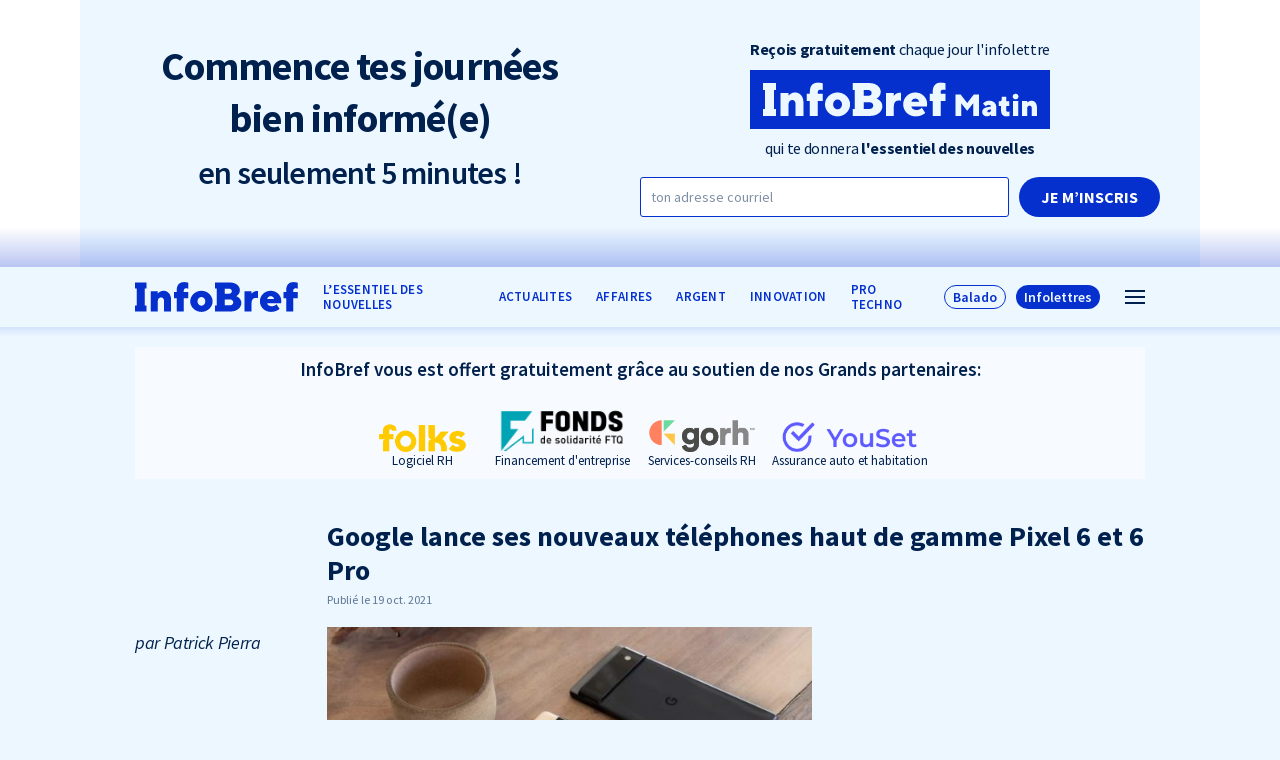

--- FILE ---
content_type: text/html; charset=UTF-8
request_url: https://infobref.com/google-pixel-6-lancement-202-10/
body_size: 13194
content:
<!doctype html>
<html lang="fr-FR" data-way>

<head>
  <title>Google lance ses nouveaux téléphones haut de gamme Pixel 6 et 6 Pro</title>
  <meta charset="UTF-8">
  <!--[if IE ]><meta http-equiv="X-UA-Compatible" content="IE=edge"><![endif]-->
    <meta name="title" content="Google lance ses nouveaux téléphones haut de gamme Pixel 6 et 6 Pro">
  <meta name="viewport" content="width=device-width, initial-scale=1.0 minimal-ui" />
  <link rel="icon" sizes="16x16 32x32 64x64" href="https://infobref.com/app/themes/baserock/assets/img/favicon.ico">
  <meta name="msapplication-TileColor" content="#3bafda">
  <meta name='robots' content='index, follow, max-image-preview:large, max-snippet:-1, max-video-preview:-1' />

	<!-- This site is optimized with the Yoast SEO plugin v20.7 - https://yoast.com/wordpress/plugins/seo/ -->
	<link rel="canonical" href="https://infobref.com/google-pixel-6-lancement-202-10/" />
	<meta property="og:locale" content="fr_FR" />
	<meta property="og:type" content="article" />
	<meta property="og:title" content="Google lance ses nouveaux téléphones haut de gamme Pixel 6 et 6 Pro" />
	<meta property="og:description" content="Google a fait le lancement officiel de ses derniers modèles de téléphones, animés par la nouvelle puce Tensor.&nbsp; Le Pixel&nbsp;6 est vendu à partir de 799&nbsp;$ et le Pixel&nbsp;6 Pro à partir de 1179&nbsp;$. Les 2&nbsp;appareils seront disponibles au Canada le 28&nbsp;octobre, en 3&nbsp;couleurs chacun [détails sur ces nouveaux modèles dans un article paru en [&hellip;]" />
	<meta property="og:url" content="https://infobref.com/google-pixel-6-lancement-202-10/" />
	<meta property="og:site_name" content="InfoBref" />
	<meta property="article:publisher" content="https://www.facebook.com/InfoBrefQc/" />
	<meta property="article:published_time" content="2021-10-20T00:47:12+00:00" />
	<meta property="article:modified_time" content="2021-10-20T00:47:16+00:00" />
	<meta property="og:image" content="https://infobref.com/app/uploads/2021/10/pixel6-pixel6pro-site-google-e1634683731710.jpg" />
	<meta property="og:image:width" content="600" />
	<meta property="og:image:height" content="300" />
	<meta property="og:image:type" content="image/jpeg" />
	<meta name="author" content="Patrick Pierra" />
	<meta name="twitter:card" content="summary_large_image" />
	<meta name="twitter:creator" content="@infobrefqc" />
	<meta name="twitter:site" content="@infobrefqc" />
	<meta name="twitter:label1" content="Written by" />
	<meta name="twitter:data1" content="Patrick Pierra" />
	<script type="application/ld+json" class="yoast-schema-graph">{"@context":"https://schema.org","@graph":[{"@type":"Article","@id":"https://infobref.com/google-pixel-6-lancement-202-10/#article","isPartOf":{"@id":"https://infobref.com/google-pixel-6-lancement-202-10/"},"author":{"name":"Patrick Pierra","@id":"https://infobref.com/#/schema/person/7f6e4b91efdcf83914c2d2ec5d3b5ffe"},"headline":"Google lance ses nouveaux téléphones haut de gamme Pixel 6 et 6 Pro","datePublished":"2021-10-20T00:47:12+00:00","dateModified":"2021-10-20T00:47:16+00:00","mainEntityOfPage":{"@id":"https://infobref.com/google-pixel-6-lancement-202-10/"},"wordCount":80,"publisher":{"@id":"https://infobref.com/#organization"},"image":{"@id":"https://infobref.com/google-pixel-6-lancement-202-10/#primaryimage"},"thumbnailUrl":"https://infobref.com/app/uploads/2021/10/pixel6-pixel6pro-site-google-e1634683731710.jpg","keywords":["Google et Alphabet","Meilleurs produits","Sans-fil","Téléphones"],"articleSection":["INNOVATION"],"inLanguage":"fr-FR"},{"@type":"WebPage","@id":"https://infobref.com/google-pixel-6-lancement-202-10/","url":"https://infobref.com/google-pixel-6-lancement-202-10/","name":"Google lance ses nouveaux téléphones haut de gamme Pixel 6 et 6 Pro","isPartOf":{"@id":"https://infobref.com/#website"},"primaryImageOfPage":{"@id":"https://infobref.com/google-pixel-6-lancement-202-10/#primaryimage"},"image":{"@id":"https://infobref.com/google-pixel-6-lancement-202-10/#primaryimage"},"thumbnailUrl":"https://infobref.com/app/uploads/2021/10/pixel6-pixel6pro-site-google-e1634683731710.jpg","datePublished":"2021-10-20T00:47:12+00:00","dateModified":"2021-10-20T00:47:16+00:00","breadcrumb":{"@id":"https://infobref.com/google-pixel-6-lancement-202-10/#breadcrumb"},"inLanguage":"fr-FR","potentialAction":[{"@type":"ReadAction","target":["https://infobref.com/google-pixel-6-lancement-202-10/"]}]},{"@type":"ImageObject","inLanguage":"fr-FR","@id":"https://infobref.com/google-pixel-6-lancement-202-10/#primaryimage","url":"https://infobref.com/app/uploads/2021/10/pixel6-pixel6pro-site-google-e1634683731710.jpg","contentUrl":"https://infobref.com/app/uploads/2021/10/pixel6-pixel6pro-site-google-e1634683731710.jpg","width":600,"height":300,"caption":"Téléphones Pixel 6 et Pixel 6 Pro [photo tirée du site Google Store]"},{"@type":"BreadcrumbList","@id":"https://infobref.com/google-pixel-6-lancement-202-10/#breadcrumb","itemListElement":[{"@type":"ListItem","position":1,"name":"Home","item":"https://infobref.com/"},{"@type":"ListItem","position":2,"name":"Google lance ses nouveaux téléphones haut de gamme Pixel 6 et 6 Pro"}]},{"@type":"WebSite","@id":"https://infobref.com/#website","url":"https://infobref.com/","name":"InfoBref","description":"L&#039;essentiel des nouvelles pour les entrepreneur·s et les professionnel·les","publisher":{"@id":"https://infobref.com/#organization"},"potentialAction":[{"@type":"SearchAction","target":{"@type":"EntryPoint","urlTemplate":"https://infobref.com/?s={search_term_string}"},"query-input":"required name=search_term_string"}],"inLanguage":"fr-FR"},{"@type":"Organization","@id":"https://infobref.com/#organization","name":"InfoBref","url":"https://infobref.com/","logo":{"@type":"ImageObject","inLanguage":"fr-FR","@id":"https://infobref.com/#/schema/logo/image/","url":"https://infobref.com/app/uploads/2020/09/infobref-com-l-essentiel-des-nouvelles_og_1200x630.png","contentUrl":"https://infobref.com/app/uploads/2020/09/infobref-com-l-essentiel-des-nouvelles_og_1200x630.png","width":1200,"height":630,"caption":"InfoBref"},"image":{"@id":"https://infobref.com/#/schema/logo/image/"},"sameAs":["https://www.facebook.com/InfoBrefQc/","https://twitter.com/infobrefqc","https://www.instagram.com/infobrefqc/","https://ca.linkedin.com/company/infobref","https://www.youtube.com/channel/UCR7sAU_NZQg8oq5rDT0oo7A","https://fr.wikipedia.org/wiki/InfoBref"]},{"@type":"Person","@id":"https://infobref.com/#/schema/person/7f6e4b91efdcf83914c2d2ec5d3b5ffe","name":"Patrick Pierra","image":{"@type":"ImageObject","inLanguage":"fr-FR","@id":"https://infobref.com/#/schema/person/image/","url":"https://secure.gravatar.com/avatar/bf8840b0fb24e7eea4ebba0f08e1cb36?s=96&d=mm&r=g","contentUrl":"https://secure.gravatar.com/avatar/bf8840b0fb24e7eea4ebba0f08e1cb36?s=96&d=mm&r=g","caption":"Patrick Pierra"},"description":"Éditeur d'InfoBref","url":"https://infobref.com/auteur/patrick-pierra/"}]}</script>
	<!-- / Yoast SEO plugin. -->


<script type='application/javascript'>console.log('PixelYourSite Free version 9.3.7');</script>
<link rel="alternate" type="application/rss+xml" title="InfoBref &raquo; Google lance ses nouveaux téléphones haut de gamme Pixel 6 et 6 Pro Flux des commentaires" href="https://infobref.com/google-pixel-6-lancement-202-10/feed/" />
<link rel='stylesheet' id='classic-theme-styles-css' href='https://infobref.com/wp/wp-includes/css/classic-themes.min.css?ver=6.2.1' type='text/css' media='all' />
<style id='global-styles-inline-css' type='text/css'>
body{--wp--preset--color--black: #000000;--wp--preset--color--cyan-bluish-gray: #abb8c3;--wp--preset--color--white: #ffffff;--wp--preset--color--pale-pink: #f78da7;--wp--preset--color--vivid-red: #cf2e2e;--wp--preset--color--luminous-vivid-orange: #ff6900;--wp--preset--color--luminous-vivid-amber: #fcb900;--wp--preset--color--light-green-cyan: #7bdcb5;--wp--preset--color--vivid-green-cyan: #00d084;--wp--preset--color--pale-cyan-blue: #8ed1fc;--wp--preset--color--vivid-cyan-blue: #0693e3;--wp--preset--color--vivid-purple: #9b51e0;--wp--preset--gradient--vivid-cyan-blue-to-vivid-purple: linear-gradient(135deg,rgba(6,147,227,1) 0%,rgb(155,81,224) 100%);--wp--preset--gradient--light-green-cyan-to-vivid-green-cyan: linear-gradient(135deg,rgb(122,220,180) 0%,rgb(0,208,130) 100%);--wp--preset--gradient--luminous-vivid-amber-to-luminous-vivid-orange: linear-gradient(135deg,rgba(252,185,0,1) 0%,rgba(255,105,0,1) 100%);--wp--preset--gradient--luminous-vivid-orange-to-vivid-red: linear-gradient(135deg,rgba(255,105,0,1) 0%,rgb(207,46,46) 100%);--wp--preset--gradient--very-light-gray-to-cyan-bluish-gray: linear-gradient(135deg,rgb(238,238,238) 0%,rgb(169,184,195) 100%);--wp--preset--gradient--cool-to-warm-spectrum: linear-gradient(135deg,rgb(74,234,220) 0%,rgb(151,120,209) 20%,rgb(207,42,186) 40%,rgb(238,44,130) 60%,rgb(251,105,98) 80%,rgb(254,248,76) 100%);--wp--preset--gradient--blush-light-purple: linear-gradient(135deg,rgb(255,206,236) 0%,rgb(152,150,240) 100%);--wp--preset--gradient--blush-bordeaux: linear-gradient(135deg,rgb(254,205,165) 0%,rgb(254,45,45) 50%,rgb(107,0,62) 100%);--wp--preset--gradient--luminous-dusk: linear-gradient(135deg,rgb(255,203,112) 0%,rgb(199,81,192) 50%,rgb(65,88,208) 100%);--wp--preset--gradient--pale-ocean: linear-gradient(135deg,rgb(255,245,203) 0%,rgb(182,227,212) 50%,rgb(51,167,181) 100%);--wp--preset--gradient--electric-grass: linear-gradient(135deg,rgb(202,248,128) 0%,rgb(113,206,126) 100%);--wp--preset--gradient--midnight: linear-gradient(135deg,rgb(2,3,129) 0%,rgb(40,116,252) 100%);--wp--preset--duotone--dark-grayscale: url('#wp-duotone-dark-grayscale');--wp--preset--duotone--grayscale: url('#wp-duotone-grayscale');--wp--preset--duotone--purple-yellow: url('#wp-duotone-purple-yellow');--wp--preset--duotone--blue-red: url('#wp-duotone-blue-red');--wp--preset--duotone--midnight: url('#wp-duotone-midnight');--wp--preset--duotone--magenta-yellow: url('#wp-duotone-magenta-yellow');--wp--preset--duotone--purple-green: url('#wp-duotone-purple-green');--wp--preset--duotone--blue-orange: url('#wp-duotone-blue-orange');--wp--preset--font-size--small: 13px;--wp--preset--font-size--medium: 20px;--wp--preset--font-size--large: 36px;--wp--preset--font-size--x-large: 42px;--wp--preset--spacing--20: 0.44rem;--wp--preset--spacing--30: 0.67rem;--wp--preset--spacing--40: 1rem;--wp--preset--spacing--50: 1.5rem;--wp--preset--spacing--60: 2.25rem;--wp--preset--spacing--70: 3.38rem;--wp--preset--spacing--80: 5.06rem;--wp--preset--shadow--natural: 6px 6px 9px rgba(0, 0, 0, 0.2);--wp--preset--shadow--deep: 12px 12px 50px rgba(0, 0, 0, 0.4);--wp--preset--shadow--sharp: 6px 6px 0px rgba(0, 0, 0, 0.2);--wp--preset--shadow--outlined: 6px 6px 0px -3px rgba(255, 255, 255, 1), 6px 6px rgba(0, 0, 0, 1);--wp--preset--shadow--crisp: 6px 6px 0px rgba(0, 0, 0, 1);}:where(.is-layout-flex){gap: 0.5em;}body .is-layout-flow > .alignleft{float: left;margin-inline-start: 0;margin-inline-end: 2em;}body .is-layout-flow > .alignright{float: right;margin-inline-start: 2em;margin-inline-end: 0;}body .is-layout-flow > .aligncenter{margin-left: auto !important;margin-right: auto !important;}body .is-layout-constrained > .alignleft{float: left;margin-inline-start: 0;margin-inline-end: 2em;}body .is-layout-constrained > .alignright{float: right;margin-inline-start: 2em;margin-inline-end: 0;}body .is-layout-constrained > .aligncenter{margin-left: auto !important;margin-right: auto !important;}body .is-layout-constrained > :where(:not(.alignleft):not(.alignright):not(.alignfull)){max-width: var(--wp--style--global--content-size);margin-left: auto !important;margin-right: auto !important;}body .is-layout-constrained > .alignwide{max-width: var(--wp--style--global--wide-size);}body .is-layout-flex{display: flex;}body .is-layout-flex{flex-wrap: wrap;align-items: center;}body .is-layout-flex > *{margin: 0;}:where(.wp-block-columns.is-layout-flex){gap: 2em;}.has-black-color{color: var(--wp--preset--color--black) !important;}.has-cyan-bluish-gray-color{color: var(--wp--preset--color--cyan-bluish-gray) !important;}.has-white-color{color: var(--wp--preset--color--white) !important;}.has-pale-pink-color{color: var(--wp--preset--color--pale-pink) !important;}.has-vivid-red-color{color: var(--wp--preset--color--vivid-red) !important;}.has-luminous-vivid-orange-color{color: var(--wp--preset--color--luminous-vivid-orange) !important;}.has-luminous-vivid-amber-color{color: var(--wp--preset--color--luminous-vivid-amber) !important;}.has-light-green-cyan-color{color: var(--wp--preset--color--light-green-cyan) !important;}.has-vivid-green-cyan-color{color: var(--wp--preset--color--vivid-green-cyan) !important;}.has-pale-cyan-blue-color{color: var(--wp--preset--color--pale-cyan-blue) !important;}.has-vivid-cyan-blue-color{color: var(--wp--preset--color--vivid-cyan-blue) !important;}.has-vivid-purple-color{color: var(--wp--preset--color--vivid-purple) !important;}.has-black-background-color{background-color: var(--wp--preset--color--black) !important;}.has-cyan-bluish-gray-background-color{background-color: var(--wp--preset--color--cyan-bluish-gray) !important;}.has-white-background-color{background-color: var(--wp--preset--color--white) !important;}.has-pale-pink-background-color{background-color: var(--wp--preset--color--pale-pink) !important;}.has-vivid-red-background-color{background-color: var(--wp--preset--color--vivid-red) !important;}.has-luminous-vivid-orange-background-color{background-color: var(--wp--preset--color--luminous-vivid-orange) !important;}.has-luminous-vivid-amber-background-color{background-color: var(--wp--preset--color--luminous-vivid-amber) !important;}.has-light-green-cyan-background-color{background-color: var(--wp--preset--color--light-green-cyan) !important;}.has-vivid-green-cyan-background-color{background-color: var(--wp--preset--color--vivid-green-cyan) !important;}.has-pale-cyan-blue-background-color{background-color: var(--wp--preset--color--pale-cyan-blue) !important;}.has-vivid-cyan-blue-background-color{background-color: var(--wp--preset--color--vivid-cyan-blue) !important;}.has-vivid-purple-background-color{background-color: var(--wp--preset--color--vivid-purple) !important;}.has-black-border-color{border-color: var(--wp--preset--color--black) !important;}.has-cyan-bluish-gray-border-color{border-color: var(--wp--preset--color--cyan-bluish-gray) !important;}.has-white-border-color{border-color: var(--wp--preset--color--white) !important;}.has-pale-pink-border-color{border-color: var(--wp--preset--color--pale-pink) !important;}.has-vivid-red-border-color{border-color: var(--wp--preset--color--vivid-red) !important;}.has-luminous-vivid-orange-border-color{border-color: var(--wp--preset--color--luminous-vivid-orange) !important;}.has-luminous-vivid-amber-border-color{border-color: var(--wp--preset--color--luminous-vivid-amber) !important;}.has-light-green-cyan-border-color{border-color: var(--wp--preset--color--light-green-cyan) !important;}.has-vivid-green-cyan-border-color{border-color: var(--wp--preset--color--vivid-green-cyan) !important;}.has-pale-cyan-blue-border-color{border-color: var(--wp--preset--color--pale-cyan-blue) !important;}.has-vivid-cyan-blue-border-color{border-color: var(--wp--preset--color--vivid-cyan-blue) !important;}.has-vivid-purple-border-color{border-color: var(--wp--preset--color--vivid-purple) !important;}.has-vivid-cyan-blue-to-vivid-purple-gradient-background{background: var(--wp--preset--gradient--vivid-cyan-blue-to-vivid-purple) !important;}.has-light-green-cyan-to-vivid-green-cyan-gradient-background{background: var(--wp--preset--gradient--light-green-cyan-to-vivid-green-cyan) !important;}.has-luminous-vivid-amber-to-luminous-vivid-orange-gradient-background{background: var(--wp--preset--gradient--luminous-vivid-amber-to-luminous-vivid-orange) !important;}.has-luminous-vivid-orange-to-vivid-red-gradient-background{background: var(--wp--preset--gradient--luminous-vivid-orange-to-vivid-red) !important;}.has-very-light-gray-to-cyan-bluish-gray-gradient-background{background: var(--wp--preset--gradient--very-light-gray-to-cyan-bluish-gray) !important;}.has-cool-to-warm-spectrum-gradient-background{background: var(--wp--preset--gradient--cool-to-warm-spectrum) !important;}.has-blush-light-purple-gradient-background{background: var(--wp--preset--gradient--blush-light-purple) !important;}.has-blush-bordeaux-gradient-background{background: var(--wp--preset--gradient--blush-bordeaux) !important;}.has-luminous-dusk-gradient-background{background: var(--wp--preset--gradient--luminous-dusk) !important;}.has-pale-ocean-gradient-background{background: var(--wp--preset--gradient--pale-ocean) !important;}.has-electric-grass-gradient-background{background: var(--wp--preset--gradient--electric-grass) !important;}.has-midnight-gradient-background{background: var(--wp--preset--gradient--midnight) !important;}.has-small-font-size{font-size: var(--wp--preset--font-size--small) !important;}.has-medium-font-size{font-size: var(--wp--preset--font-size--medium) !important;}.has-large-font-size{font-size: var(--wp--preset--font-size--large) !important;}.has-x-large-font-size{font-size: var(--wp--preset--font-size--x-large) !important;}
.wp-block-navigation a:where(:not(.wp-element-button)){color: inherit;}
:where(.wp-block-columns.is-layout-flex){gap: 2em;}
.wp-block-pullquote{font-size: 1.5em;line-height: 1.6;}
</style>
<link rel='stylesheet' id='stylesheet_main-css' href='https://infobref.com/app/themes/baserock/assets/css/style.css?ver=1.3.41' type='text/css' media='all' />
<script type='text/javascript' src='https://infobref.com/wp/wp-includes/js/jquery/jquery.min.js?ver=3.6.4' id='jquery-core-js'></script>
<script type='text/javascript' src='https://infobref.com/wp/wp-includes/js/jquery/jquery-migrate.min.js?ver=3.4.0' id='jquery-migrate-js'></script>
<script type='text/javascript' src='https://infobref.com/app/plugins/pixelyoursite/dist/scripts/jquery.bind-first-0.2.3.min.js?ver=6.2.1' id='jquery-bind-first-js'></script>
<script type='text/javascript' src='https://infobref.com/app/plugins/pixelyoursite/dist/scripts/js.cookie-2.1.3.min.js?ver=2.1.3' id='js-cookie-pys-js'></script>
<script type='text/javascript' id='pys-js-extra'>
/* <![CDATA[ */
var pysOptions = {"staticEvents":{"facebook":{"init_event":[{"delay":0,"type":"static","name":"PageView","pixelIds":["628692071081015"],"eventID":"bb8906fa-f5fd-47f3-b5ee-184147ca668a","params":{"post_category":"INNOVATION","page_title":"Google lance ses nouveaux t\u00e9l\u00e9phones haut de gamme Pixel 6 et 6 Pro","post_type":"post","post_id":25448,"plugin":"PixelYourSite","user_role":"guest","event_url":"infobref.com\/google-pixel-6-lancement-202-10\/"},"e_id":"init_event","ids":[],"hasTimeWindow":false,"timeWindow":0,"woo_order":"","edd_order":""}]}},"dynamicEvents":[],"triggerEvents":[],"triggerEventTypes":[],"facebook":{"pixelIds":["628692071081015"],"advancedMatching":[],"removeMetadata":false,"contentParams":{"post_type":"post","post_id":25448,"content_name":"Google lance ses nouveaux t\u00e9l\u00e9phones haut de gamme Pixel 6 et 6 Pro","categories":"INNOVATION","tags":"Google et Alphabet, Meilleurs produits, Sans-fil, T\u00e9l\u00e9phones"},"commentEventEnabled":true,"wooVariableAsSimple":false,"downloadEnabled":true,"formEventEnabled":true,"ajaxForServerEvent":true,"serverApiEnabled":true,"wooCRSendFromServer":false},"debug":"","siteUrl":"https:\/\/infobref.com\/wp","ajaxUrl":"https:\/\/infobref.com\/wp\/wp-admin\/admin-ajax.php","ajax_event":"b99f8e8bef","enable_remove_download_url_param":"1","cookie_duration":"7","last_visit_duration":"60","enable_success_send_form":"","gdpr":{"ajax_enabled":false,"all_disabled_by_api":false,"facebook_disabled_by_api":false,"analytics_disabled_by_api":false,"google_ads_disabled_by_api":false,"pinterest_disabled_by_api":false,"bing_disabled_by_api":false,"facebook_prior_consent_enabled":true,"analytics_prior_consent_enabled":true,"google_ads_prior_consent_enabled":null,"pinterest_prior_consent_enabled":true,"bing_prior_consent_enabled":true,"cookiebot_integration_enabled":false,"cookiebot_facebook_consent_category":"marketing","cookiebot_analytics_consent_category":"statistics","cookiebot_google_ads_consent_category":null,"cookiebot_pinterest_consent_category":"marketing","cookiebot_bing_consent_category":"marketing","consent_magic_integration_enabled":false,"real_cookie_banner_integration_enabled":false,"cookie_notice_integration_enabled":false,"cookie_law_info_integration_enabled":false},"woo":{"enabled":false},"edd":{"enabled":false}};
/* ]]> */
</script>
<script type='text/javascript' src='https://infobref.com/app/plugins/pixelyoursite/dist/scripts/public.js?ver=9.3.7' id='pys-js'></script>
<link rel="https://api.w.org/" href="https://infobref.com/wp-json/" /><link rel="alternate" type="application/json" href="https://infobref.com/wp-json/wp/v2/posts/25448" /><link rel='shortlink' href='https://infobref.com/?p=25448' />
<link rel="alternate" type="application/json+oembed" href="https://infobref.com/wp-json/oembed/1.0/embed?url=https%3A%2F%2Finfobref.com%2Fgoogle-pixel-6-lancement-202-10%2F" />
<link rel="alternate" type="text/xml+oembed" href="https://infobref.com/wp-json/oembed/1.0/embed?url=https%3A%2F%2Finfobref.com%2Fgoogle-pixel-6-lancement-202-10%2F&#038;format=xml" />
<noscript><style>.lazyload[data-src]{display:none !important;}</style></noscript><style>.lazyload{background-image:none !important;}.lazyload:before{background-image:none !important;}</style>		<style type="text/css" id="wp-custom-css">
			.o-text .wp-block-column .wp-block-image{
	margin: 0 0 20px;
}

.o-text .wp-block-column p.has-text-align-center {
	margin-bottom:30px;
}

@media (max-width: 768px){
		html .o-page__inner.-small {
			margin: 0 auto;
			max-width: 560px;
	}
}

@media (max-width: 460px){
		.-mobile-reverse{
			flex-direction:column;
			flex-wrap:wrap;
		}
		.-mobile-reverse .wp-block-column:last-child{
			order:-2;
		}
		.o-text .wp-block-image figure.aligncenter{
			display: block;
			max-width:200px;
			margin:0 auto;
	}
}

.-promo .o-h1.o-article__title,.-promo  .o-h2.o-article__subtitle {
	font-weight:700;
}

body .o-text .wp-block-quote {
	min-height: 0;
	max-height: 999px;
	overflow:auto;
}

.t-infolettre .o-text .wp-block-columns, .t-infolettre .o-text .wp-block-group {
margin-top:30px;
margin-bottom:30px;
}
.t-infolettre .o-text .wp-block-columns .wp-block-column p:last-child {
margin-bottom:0;
}
.t-infolettre .o-text p + .c-slider-blockquote__wrap {
margin-top:15px;
}
@media (max-width: 767px) {
	.t-infolettre .o-text .wp-block-columns .wp-block-column + .wp-block-column {
		margin-top:30px;
	}
}		</style>
		
    <link rel="stylesheet" href="https://cdn.jsdelivr.net/gh/orestbida/cookieconsent@3.1.0/dist/cookieconsent.css">
</head>

<body>
<script data-cfasync="false" data-no-defer="1">var ewww_webp_supported=false;</script>
  

    
                  <div class="c-header-promo">
        <div class="o-container">
          <div class="c-header-promo__inner">

                          <div class="c-header-promo__row -promo-singular-post">
                <div class="c-header-promo__row__col">
                  <h3 class="c-header-promo__subtitle_v2">
                    <strong>Commence tes journées<br> bien informé(e)</strong><br>
                    <span class="-light">en seulement 5 minutes !</span>
                  </h3>
                </div>
                <div class="c-header-promo__row__col">
                  <div class="c-header-promo__form__wrap">
                    <form class="c-header-promo__form -flex-col" data-module="Subscribe" method="post">
                      <input type="hidden" name="action" value="subscribe">
                      <input type="hidden" name="tags" value="inscrit sur site int haut">
                      <div class="c-header-promo__form__cbox_v2">
                        <h4 class="c-header-promo__form__title u-text-center">
                          <strong>Reçois gratuitement</strong> chaque jour l'infolettre
                        </h4>
                        <div class="c-header-promo__form__logo-v2">
                          <svg version="1.1" id="Calque_1" xmlns="http://www.w3.org/2000/svg"
                            xmlns:xlink="http://www.w3.org/1999/xlink" x="0px" y="0px" width="350.096px" height="68.336px"
                            viewBox="126.238 357.454 350.096 68.336" enable-background="new 126.238 357.454 350.096 68.336"
                            xml:space="preserve">
                            <path fill="#0530CE"
                              d="M319.11,390.533c-2.445,0-4.077,1.632-4.619,3.806h9.237C323.187,392.166,321.555,390.533,319.11,390.533z" />
                            <path fill="#0530CE" d="M266,394.884h-7.066v7.609H266c2.448,0,4.077-1.632,4.077-3.803
                          C270.077,396.517,268.445,394.884,266,394.884z" />
                            <path fill="#0530CE" d="M228.378,391.621c-2.719,0-5.164,2.445-5.164,5.708s2.445,5.709,5.164,5.709
                          c2.719,0,5.164-2.445,5.164-5.709S231.097,391.621,228.378,391.621z" />
                            <path fill="#0530CE" d="M403.234,405.119c0,0.89,0.536,1.425,1.604,1.425c1.425,0,2.671-1.246,2.671-3.028v-0.535l-2.671,0.535
                          C403.948,403.694,403.234,404.405,403.234,405.119z" />
                            <path fill="#0530CE" d="M268.177,384.012c0-1.903-1.361-3.261-3.535-3.261h-5.708v6.521h5.708
                          C266.874,387.272,268.177,385.915,268.177,384.012z" />
                            <path fill="#0530CE" d="M126.238,357.454v68.336h350.096v-68.336H126.238z M156.522,380.614h-2.406v22.016h2.406v8.017h-15.144
                          v-8.017h2.41v-22.016h-2.41v-8.017h15.144V380.614z M188.582,410.646h-9.241v-14.134c0-2.715-1.632-4.347-3.806-4.347
                          c-2.445,0-4.348,1.903-4.348,5.164v13.317h-9.241v-26.635h9.241v3.261c0,0,2.719-3.806,7.612-3.806
                          c5.654,0,9.786,4.514,9.782,11.417V410.646z M211.041,380.751c0,0-1.087-0.545-2.719-0.545c-1.903,0-2.99,1.087-2.99,2.719v2.174
                          h5.708v8.154h-5.708v17.394h-9.241v-17.394h-3.535v-8.154h3.532v-2.719c0-6.796,3.535-10.328,9.518-10.328
                          c2.99,0,5.435,0.816,5.435,0.816V380.751z M228.378,411.191c-8.153,0-14.675-6.521-14.675-13.862s6.522-13.862,14.675-13.862
                          c8.154,0,14.679,6.521,14.679,13.862S236.532,411.191,228.378,411.191z M266.816,410.644H246.19v-8.017h2.416v-22.016h-2.416v-8.017
                          h19.539c8.154,0,13.046,4.893,13.046,10.057c0,5.708-4.893,7.882-4.893,7.882s6.796,2.174,6.796,8.967
                          C280.679,405.209,275.241,410.644,266.816,410.644z M302.539,393.252c0,0-1.087-0.545-2.719-0.545c-3.535,0-5.708,2.177-5.708,6.525
                          v11.414h-9.241v-26.635h9.241v3.261c0,0,2.445-3.535,7.341-3.532h1.087V393.252z M332.701,399.777h-18.21
                          c0.271,1.902,2.445,4.076,6.251,4.076s5.979-2.719,5.979-2.719l4.077,5.98c0,0-4.077,4.076-11.144,4.076
                          c-8.425,0-14.675-6.25-14.675-13.862c0-7.612,6.25-13.862,14.133-13.862c7.88,0,13.859,5.979,13.859,13.32
                          C332.973,398.69,332.701,399.777,332.701,399.777z M354.447,393.252h-5.709v17.394h-9.241v-17.394h-3.531v-8.154h3.531v-2.719
                          c0-6.792,3.532-10.328,9.512-10.328c2.99,0,5.435,0.816,5.435,0.816v7.883c0,0-1.087-0.545-2.719-0.545
                          c-1.903,0-2.99,1.087-2.986,2.719v2.174h5.709V393.252z M393.442,410.818h-6.767v-14.783l-6.945,8.728l-6.952-8.728v14.783h-6.768
                          v-24.936h6.057l7.659,9.795l7.66-9.795h6.056V410.818z M413.565,410.813h-6.057v0.006v-0.006v-1.954c0,0-1.603,2.314-4.631,2.314
                          c-3.386,0-5.699-2.314-5.699-4.989c0-2.85,1.96-4.81,5.342-5.521l4.988-1.067c0-0.819-0.749-1.782-2.492-1.782
                          c-2.353,0-3.739,1.782-3.739,1.782l-3.028-3.207c0,0,2.388-3.385,7.303-3.385c4.771,0,8.014,3.206,8.014,6.98V410.813z
                          M429.06,410.641c0,0-1.604,0.535-3.563,0.535c-3.917,0-6.234-2.314-6.234-6.768v-5.342h-2.672v-5.342h1.247
                          c1.246,0,2.139-0.889,2.139-2.314v-3.035h5.342v5.342h3.563v5.342h-3.563v4.989c0,1.141,0.819,1.781,1.961,1.781
                          c0.997,0,1.781-0.356,1.781-0.356V410.641z M439.212,410.818h-6.056v-17.455h6.056V410.818z M436.184,391.404
                          c-1.96,0-3.385-1.425-3.385-3.207c0-1.782,1.425-3.207,3.385-3.207c1.961,0,3.386,1.425,3.386,3.207
                          C439.565,389.979,438.141,391.404,436.184,391.404z M461.12,410.818h-6.057v-9.263c0-1.781-1.067-2.85-2.492-2.85
                          c-1.604,0-2.85,1.246-2.85,3.385v8.728h-6.057v-17.455h6.057v2.13c0.041-0.057,1.815-2.487,4.984-2.487
                          c3.704,0,6.414,2.958,6.414,7.481V410.818z" />
                          </svg>
                        </div>
                        <h4 class="c-header-promo__form__title u-text-center">
                          qui te donnera <strong>l'essentiel des nouvelles</strong>
                        </h4>
                        <input class="o-checkbox" type="hidden" name="matin" id="choix-promo-1" value="1">
                        <input class="o-checkbox" type="hidden" name="argent" id="choix-promo-2" value="1">
                      </div>
                      <div class="c-header-promo__form__mail">
                        <label class="o-label" for="promo-courriel">
                          <span class="sr-only">Courriel</span>
                          <input class="o-input" type="email" id="promo-courriel" name="Courriel"
                            placeholder="ton adresse courriel" required autocomplete="email">
                        </label>
                        <button class="o-button -submit" type="submit"
                          onclick="$(this).closest('.o-form').addClass('was-validated');">
                          Je m’inscris
                        </button>
                      </div>
                    </form>
                    <div class="o-text" style="display:none;">
                      <h4>Merci</h4>
                      <p>Votre abonnement a été envoyé!</p>
                    </div>
                  </div>
                </div>
              </div>
                      </div>
        </div>
      </div>
        

  <header class="c-header js-animate" data-target="#t-header-mini" data-repeat="true">
    <div class="c-header__inner">
      <div class="o-container">
                  <a href="https://infobref.com/" title="InfoBref"
            class="c-header__logo no-barba">
            <svg class="c-header__logo__icon">
                <svg class="o-ico ">
    <use
      xlink:href="https://infobref.com/app/themes/baserock/assets/img/sprite.svg?v=1.3.41#logo">
    </use>
  </svg>
              </svg>
          </a>
        
                              <div class="c-nav c-nav-header">
              <ul class="c-nav-ul -depth-0"><li  class="c-nav-li -depth-0  -type-custom -object-custom"><a class="c-nav-link no-barba"  href="/"><span>L&rsquo;essentiel des nouvelles</span></a><span class="c-nav-link__sibling js-nav-link__sibling"></span></li><li  class="c-nav-li -depth-0  -type-taxonomy -object-category"><a class="c-nav-link no-barba"  href="https://infobref.com/actualites/"><span>ACTUALITES</span></a><span class="c-nav-link__sibling js-nav-link__sibling"></span></li><li  class="c-nav-li -depth-0  -type-taxonomy -object-category"><a class="c-nav-link no-barba"  href="https://infobref.com/affaires/"><span>AFFAIRES</span></a><span class="c-nav-link__sibling js-nav-link__sibling"></span></li><li  class="c-nav-li -depth-0  -type-taxonomy -object-category"><a class="c-nav-link no-barba"  href="https://infobref.com/argent/"><span>ARGENT</span></a><span class="c-nav-link__sibling js-nav-link__sibling"></span></li><li  class="c-nav-li -depth-0  -type-taxonomy -object-category current-post-ancestor current-menu-parent current-post-parent"><a class="c-nav-link no-barba"  href="https://infobref.com/innovation/"><span>INNOVATION</span></a><span class="c-nav-link__sibling js-nav-link__sibling"></span></li><li  class="c-nav-li -depth-0  -type-taxonomy -object-category"><a class="c-nav-link no-barba"  href="https://infobref.com/pro/techno/"><span>Pro TECHNO</span></a><span class="c-nav-link__sibling js-nav-link__sibling"></span></li></ul>            </div>
                          <div class="c-menu__wrap">
                                                    <div class="o-button__wrap -btn-audio">
                  <a href="/audio" class="o-button no-barba">Balado</a>
                </div>
                                      <div class="o-button__wrap">
                              <a href="/infolettres" class="o-button -default no-barba">Infolettres</a>
                          </div>
                    <button class="c-menu" type="button" data-module="ClassToggle" data-elmtarget="html"
            data-class="has-nav-open">
            <span class="c-menu__icon">
              <span class="c-menu__icon__line"></span>
              <span class="c-menu__icon__line"></span>
              <span class="c-menu__icon__line"></span>
              <span class="c-menu__icon__line"></span>
            </span>
          </button>
        </div>
      </div>
    </div>
  </header>
  <div class="c-nav-main__wrap">
    <div class="c-nav-main__inner">
      <div class="c-nav-main__inner__navs">
        <nav class="c-nav-main c-nav">
          <ul class="c-nav-ul -depth-0"><li  class="c-nav-li -depth-0  -type-custom -object-custom"><a class="c-nav-link no-barba"  href="/"><span>L&rsquo;ESSENTIEL</span></a><span class="c-nav-link__sibling js-nav-link__sibling"></span></li><li  class="c-nav-li -depth-0  -type-taxonomy -object-category -has-children"><a class="c-nav-link no-barba"  href="https://infobref.com/actualites/"><span>ACTUALITES</span></a><span class="c-nav-link__sibling js-nav-link__sibling"></span>
<ul class="c-submenu -depth-1">
<li  class="c-nav-li -depth-1  -type-taxonomy -object-category"><a class="c-nav-link no-barba"  href="https://infobref.com/actualites/politique/"><span>Politique</span></a><span class="c-nav-link__sibling js-nav-link__sibling"></span></li><li  class="c-nav-li -depth-1  -type-taxonomy -object-category"><a class="c-nav-link no-barba"  href="https://infobref.com/actualites/monde/"><span>Monde</span></a><span class="c-nav-link__sibling js-nav-link__sibling"></span></li><li  class="c-nav-li -depth-1  -type-taxonomy -object-category"><a class="c-nav-link no-barba"  href="https://infobref.com/actualites/environnement/"><span>Environnement</span></a><span class="c-nav-link__sibling js-nav-link__sibling"></span></li></ul>
</li><li  class="c-nav-li -depth-0  -type-taxonomy -object-category"><a class="c-nav-link no-barba"  href="https://infobref.com/affaires/"><span>AFFAIRES</span></a><span class="c-nav-link__sibling js-nav-link__sibling"></span></li><li  class="c-nav-li -depth-0  -type-taxonomy -object-category"><a class="c-nav-link no-barba"  href="https://infobref.com/argent/"><span>ARGENT</span></a><span class="c-nav-link__sibling js-nav-link__sibling"></span></li><li  class="c-nav-li -depth-0  -type-taxonomy -object-category current-post-ancestor current-menu-parent current-post-parent"><a class="c-nav-link no-barba"  href="https://infobref.com/innovation/"><span>INNOVATION</span></a><span class="c-nav-link__sibling js-nav-link__sibling"></span></li><li  class="c-nav-li -depth-0  -type-taxonomy -object-category"><a class="c-nav-link no-barba"  href="https://infobref.com/pro/techno/"><span>Pro TECHNO</span></a><span class="c-nav-link__sibling js-nav-link__sibling"></span></li><li  class="c-nav-li -depth-0 -all-cats "><a class="c-nav-link no-barba"  href="https://infobref.com/tous-les-sujets/"><span>Tous les sujets</span></a><span class="c-nav-link__sibling js-nav-link__sibling"></span></li></ul>        </nav>

        <nav class="c-nav-sub c-nav">
          <ul class="c-nav-ul -depth-0"><li  class="c-nav-li -depth-0  "><a class="c-nav-link no-barba"  href="https://infobref.com/infolettres/"><span>Infolettres</span></a><span class="c-nav-link__sibling js-nav-link__sibling"></span></li><li  class="c-nav-li -depth-0  -type-custom -object-custom"><a class="c-nav-link no-barba"  href="https://infobref.com/audio/"><span>Audio/balado</span></a><span class="c-nav-link__sibling js-nav-link__sibling"></span></li><li  class="c-nav-li -depth-0  "><a class="c-nav-link no-barba"  href="https://infobref.com/a-propos/"><span>À propos d’InfoBref</span></a><span class="c-nav-link__sibling js-nav-link__sibling"></span></li><li  class="c-nav-li -depth-0 -pub-header -type-custom -object-custom"><a class="c-nav-link no-barba"  href="https://infobref.com/pub/"><span>Publicité</span></a><span class="c-nav-link__sibling js-nav-link__sibling"></span></li><li  class="c-nav-li -depth-0 -pub-footer -type-custom -object-custom"><a class="c-nav-link no-barba"  href="https://infobref.com/pub/"><span>Annoncez dans InfoBref</span></a><span class="c-nav-link__sibling js-nav-link__sibling"></span></li><li  class="c-nav-li -depth-0  "><a class="c-nav-link no-barba"  href="https://infobref.com/contact/"><span>Contact</span></a><span class="c-nav-link__sibling js-nav-link__sibling"></span></li></ul>        </nav>
      </div>
          </div>
  </div>


  <div id="barba-wrapper" data-barba="wrapper">
    <div class="barba-container t-blog-single"
      data-hide-cookieconsent="" data-barba="container"
      data-barba-namespace="blog" data-namespace="blog">
                  <div class="c-header-links">
        <ul class="c-header-links__inner"><li  class="c-nav-li -depth-0  -type-taxonomy -object-category"><a class="c-nav-link no-barba"  href="https://infobref.com/actualites/"><span>ACTUALITES</span></a><span class="c-nav-link__sibling js-nav-link__sibling"></span></li><li  class="c-nav-li -depth-0  -type-taxonomy -object-category"><a class="c-nav-link no-barba"  href="https://infobref.com/affaires/"><span>AFFAIRES</span></a><span class="c-nav-link__sibling js-nav-link__sibling"></span></li><li  class="c-nav-li -depth-0  -type-taxonomy -object-category"><a class="c-nav-link no-barba"  href="https://infobref.com/argent/"><span>ARGENT</span></a><span class="c-nav-link__sibling js-nav-link__sibling"></span></li><li  class="c-nav-li -depth-0  -type-taxonomy -object-category current-post-ancestor current-menu-parent current-post-parent"><a class="c-nav-link no-barba"  href="https://infobref.com/innovation/"><span>INNOVATION</span></a><span class="c-nav-link__sibling js-nav-link__sibling"></span></li><li  class="c-nav-li -depth-0  -type-taxonomy -object-category"><a class="c-nav-link no-barba"  href="https://infobref.com/pro/techno/"><span>Pro TECHNO</span></a><span class="c-nav-link__sibling js-nav-link__sibling"></span></li></ul>    </div>
      
      <!-- scroll -->
      <div class="o-scroll" data-module="Scroll">
                                                    
<div class="o-container o-partners__container">
    <div class="o-partners -centered">
        <div class="o-partners__text">
            InfoBref vous est offert gratuitement<br class="is-visible-xs"> grâce au soutien de nos Grands partenaires:
        </div>
        <div class="o-partners__list">
            <div class="o-partners__list__item">
                <a class="o-partners__list__link -gap-md" href="https://folksrh.com/" target="_blank" rel="noreferrer noopener">
                    <img src="[data-uri]" alt="Folks" class="o-partners__list__item__logo lazyload" data-src="https://infobref.com/app/themes/baserock/assets/img/sponsors/infobref-partner-folks.png?v=4" decoding="async"><noscript><img src="https://infobref.com/app/themes/baserock/assets/img/sponsors/infobref-partner-folks.png?v=4" alt="Folks" class="o-partners__list__item__logo" data-eio="l"></noscript>
                    <strong>Logiciel RH</strong>
                </a>
            </div>
            <div class="o-partners__list__item">
                <a class="o-partners__list__link -gap-xs" href="https://www.fondsftq.com/fr-ca/entreprise" target="_blank" rel="noreferrer noopener">
                    <img src="[data-uri]" alt="Fonds de solidarité FTQ" class="o-partners__list__item__logo lazyload" data-src="https://infobref.com/app/themes/baserock/assets/img/sponsors/infobref-partner-fonds-ftq.png?v=4" decoding="async"><noscript><img src="https://infobref.com/app/themes/baserock/assets/img/sponsors/infobref-partner-fonds-ftq.png?v=4" alt="Fonds de solidarité FTQ" class="o-partners__list__item__logo" data-eio="l"></noscript>
                    <strong>Financement d'entreprise</strong>
                </a>
            </div>
            <div class="o-partners__list__item">
                <a class="o-partners__list__link -gap-md" href="https://gorh.co/" target="_blank" rel="noreferrer noopener">
                    <img src="[data-uri]" alt="GoRH" class="o-partners__list__item__logo lazyload" data-src="https://infobref.com/app/themes/baserock/assets/img/sponsors/infobref-partner-gorh.png?v=4" decoding="async"><noscript><img src="https://infobref.com/app/themes/baserock/assets/img/sponsors/infobref-partner-gorh.png?v=4" alt="GoRH" class="o-partners__list__item__logo" data-eio="l"></noscript>
                    <strong>Services-conseils RH</strong>
                </a>
            </div>
            <div class="o-partners__list__item">
                <a class="o-partners__list__link -gap-md" href="https://www.app.youset.ca/source?sourceId=sou_9b6ce7afa8a24394d675d82fc7e67c42&lng=fr&p=carHome&externalId=grandepartenaire&utm_source=infobref&utm_medium=partners" target="_blank" rel="noreferrer noopener">
                    <img src="[data-uri]" alt="Youset Assurance" class="o-partners__list__item__logo lazyload" data-src="https://infobref.com/app/themes/baserock/assets/img/sponsors/infobref-partner-youset-sm.png?v=1" decoding="async"><noscript><img src="https://infobref.com/app/themes/baserock/assets/img/sponsors/infobref-partner-youset-sm.png?v=1" alt="Youset Assurance" class="o-partners__list__item__logo" data-eio="l"></noscript>
                    <strong>Assurance auto et habitation</strong>
                </a>
            </div>
        </div>
    </div>
</div>
                                            
        <main class="o-page">
    <div class="o-container">
        <div class="o-page__inner">

            <article class="o-article -single  ">
                                <div class="o-article__intro">

                    
                    <h1 class="o-h1 o-article__title">
                        
                            Google lance ses nouveaux téléphones haut de gamme Pixel 6 et 6 Pro
                                            </h1>

                                            <div class="o-article__updated">
                            <div class="o-article__updated">Publié le 19 oct. 2021</div>                        </div>
                    
                </div>
                
                <div class="o-article__cols -single ">
                    <div class="o-article__cols__left">
                            <div class="o-article__cols__author__wrapper">
        <div class="o-article__cols__author">
                        par Patrick Pierra        </div>
            </div>
                    </div>

                    <div class="o-article__cols__content">
                                                    
                                                                                                    <div class="o-article__img__wrap">
                                                                                <img class="o-article__img lazyload" src="[data-uri]" alt="Google lance ses nouveaux téléphones haut de gamme Pixel 6 et 6 Pro" data-src="https://infobref.com/app/uploads/2021/10/pixel6-pixel6pro-site-google-e1634683731710.jpg" decoding="async"><noscript><img class="o-article__img" src="https://infobref.com/app/uploads/2021/10/pixel6-pixel6pro-site-google-e1634683731710.jpg" alt="Google lance ses nouveaux téléphones haut de gamme Pixel 6 et 6 Pro" data-eio="l"></noscript>
                                                            </div>
                                <div class="o-article__img__credit">
                    <p>Téléphones Pixel 6 et Pixel 6 Pro [photo tirée du site Google Store]</p>
                </div>
            
                            <div class="c-article-preview">
<ul><li>Google a fait le lancement officiel de ses derniers modèles de téléphones, animés par la nouvelle puce Tensor.&nbsp;</li><li>Le Pixel&nbsp;6 est vendu à partir de 799&nbsp;$ et le Pixel&nbsp;6 Pro à partir de 1179&nbsp;$. Les 2&nbsp;appareils seront disponibles au Canada le 28&nbsp;octobre, en 3&nbsp;couleurs chacun [<a href="https://infobref.com/pixel-6-puce-google-tensor-2021-08/">détails</a> sur ces nouveaux modèles dans un article paru en août].</li></ul>
</div>                                                                                                <div class="o-article__bottom -multi-tag">
                    <div class="o-article__reporter">Patrick Pierra</div>
                    <div class="o-article__tags__wrap -others">
                        <div class="o-article__tags__inner">
                            <div class="o-article__tags">
                                                                    <div class="o-article__tags__cta">
                                        <a class="o-button -rounded no-barba" data-module="ShowTags" href="#">
                                            <span>Sujets connexes</span>
                                            <span>Fermer</span>
                                        </a>
                                    </div>
                                                                <!---->
                                                                    <a class="o-article__tags__item" href="https://infobref.com/sujet/google/">Google et Alphabet</a>
                                                                    <a class="o-article__tags__item" href="https://infobref.com/sujet/meilleurs-produits/">Meilleurs produits</a>
                                                                    <a class="o-article__tags__item" href="https://infobref.com/sujet/sans-fil/">Sans-fil</a>
                                                                    <a class="o-article__tags__item" href="https://infobref.com/sujet/telephones/">Téléphones</a>
                                                            </div>
                        </div>
                    </div>
                    <button class="o-button -share -static" data-module="ShareMobile" data-title="Google lance ses nouveaux téléphones haut de gamme Pixel 6 et 6 Pro" data-link="https://infobref.com/google-pixel-6-lancement-202-10/">  <svg class="o-ico ">
    <use
      xlink:href="https://infobref.com/app/themes/baserock/assets/img/sprite.svg?v=1.3.41#share">
    </use>
  </svg>
  </button>
                    <div class="c-share">
    <ul class="c-share__list">
        <li class="c-share__item">
            <a class="c-share__link" href="https://bsky.app/intent/compose?text=Google+lance+ses+nouveaux+t%C3%A9l%C3%A9phones+haut+de+gamme+Pixel+6+et+6+Pro%0D%0Ahttps%3A%2F%2Finfobref.com%2Fgoogle-pixel-6-lancement-202-10%2F" target="_blank" rel="noreferrer noopener">
                  <svg class="o-ico ">
    <use
      xlink:href="https://infobref.com/app/themes/baserock/assets/img/sprite.svg?v=1.3.41#bluesky">
    </use>
  </svg>
              </a>
        </li>
        <li class="c-share__item">
            <a class="c-share__link" href="https://twitter.com/intent/tweet/?text=Google+lance+ses+nouveaux+t%C3%A9l%C3%A9phones+haut+de+gamme+Pixel+6+et+6+Pro&amp;url=https://infobref.com/google-pixel-6-lancement-202-10/" target="_blank" rel="noreferrer noopener">
                                  <svg class="o-ico ">
    <use
      xlink:href="https://infobref.com/app/themes/baserock/assets/img/sprite.svg?v=1.3.41#x">
    </use>
  </svg>
              </a>
        </li>
        <li class="c-share__item">
            <a class="c-share__link" href="https://www.linkedin.com/shareArticle?mini=true&url=https://infobref.com/google-pixel-6-lancement-202-10/" target="_blank" rel="noreferrer noopener">
                  <svg class="o-ico ">
    <use
      xlink:href="https://infobref.com/app/themes/baserock/assets/img/sprite.svg?v=1.3.41#linkedin">
    </use>
  </svg>
              </a>
        </li>
        <li class="c-share__item">
            <a class="c-share__link" href="mailto:?subject=Vu%20dans%20InfoBref&amp;body=J&apos;ai%20lu%20ceci%20dans%20InfoBref%20et%20pensé%20que%20cela%20t&apos;intéresserait&nbsp;%3A%0A%0Ahttps://infobref.com/google-pixel-6-lancement-202-10/%0A%0AInfoBref&nbsp;%E2%80%91&nbsp;L&apos;essentiel%20des%20nouvelles%20Affaires%20Politique%20Techno%0A%0ADécouvrez%20InfoBref.com%20et%20abonnez%E2%80%91vous%20gratuitement%20à%20nos%20bulletins%20par%20courriel%20à%20InfoBref.com/bulletins" target="_blank" rel="noreferrer noopener">
                  <svg class="o-ico ">
    <use
      xlink:href="https://infobref.com/app/themes/baserock/assets/img/sprite.svg?v=1.3.41#email">
    </use>
  </svg>
              </a>
        </li>
        <li class="c-share__item">
                        <button class="c-share__link" data-link="https://infobref.com/google-pixel-6-lancement-202-10/" data-module="ClassToggle" data-elmtarget=".o-popup-link" data-class="is-copied">
                  <svg class="o-ico ">
    <use
      xlink:href="https://infobref.com/app/themes/baserock/assets/img/sprite.svg?v=1.3.41#link">
    </use>
  </svg>
              </button>
        </li>
    </ul>
</div>                </div>
                                </div>

        <div class="o-article__cols__right">
                            </div>
    </div>
    </article>

        <div class="o-article__newsletter -single -standard">
        
            <div class="o-article__autopromo -layout">
                <h3 class="o-article__autopromo__bold">
                    <span class="o-ico__wrap">
                          <svg class="o-ico -ico-email-promo">
    <use
      xlink:href="https://infobref.com/app/themes/baserock/assets/img/sprite.svg?v=1.3.41#email-promo">
    </use>
  </svg>
                      </span>
                    <strong>Commencez vos journées avec le meilleur résumé de l’actualité</strong>
                </h3>
                <div class="o-article__autopromo__layout">
                    <div class="o-article__autopromo__item">
                        <h4 class="o-article__autopromo__title"><strong>Recevez par courriel chaque matin les 10 nouvelles importantes à connaître, résumées par nos journalistes.</strong> <br>Dès le réveil, en moins de 5 minutes, vous saurez l’essentiel des nouvelles importantes en économie, politique, société, technologie et international. <br><strong>Gagnez du temps: abonnez-vous</strong></h4>
                    </div>
                    <div class="o-article__autopromo__item">
                        <form data-module="Subscribe" class="o-form-newsletter -large">
                            <input type="hidden" name="action" value="subscribe">
                            <input type="hidden" name="matin" value="1">
                            <input type="hidden" name="argent" value="1">
                            <input type="hidden" name="tags" value="inscrit sur site bas article">
                            <label class="sr-only" for="courriel-single">Courriel</label>
                            <input class="o-input" type="email" name="Courriel" id="courriel-single" placeholder="votre adresse courriel" required autocomplete="email">
                            <div class="o-form__button">
                                <button class="o-button -submit" type="submit">Je m’inscris, c'est gratuit</button>
                            </div>
                        </form>
                        <div class="o-text o-article__newsletter__text">
                            <small>Votre adresse servira uniquement à vous envoyer nos bulletins de nouvelles. Vous ne recevrez pas de courriels commerciaux. Vous pourrez vous désabonner en tout temps.</small>
                        </div>
                    </div>
                </div>
            </div>

            </div>
    
                                <div data-module="LoadHome" data-except="25448" class="o-article__container -listing -single-page"></div>
        </div>
    </div>
</main>

<footer class="c-footer">
    <div class="c-footer-inner">
        <div class="o-container">
            <div class="c-footer-wrapper">
                <div class="c-footer__col-1 -col">
                    <div class="c-footer__logo-wrap -desktop">
                        <a href="https://infobref.com/" title="InfoBref" class="c-footer__logo">
                                                        <img src="[data-uri]" class="c-footer__logo__img lazyload" alt="InfoBref - L'essentiel des nouvelles pour les entrepreneur·es et les professionnel·les" data-src="https://infobref.com/app/themes/baserock/assets/img/logo-ib-footer.png" decoding="async"><noscript><img src="https://infobref.com/app/themes/baserock/assets/img/logo-ib-footer.png" class="c-footer__logo__img" alt="InfoBref - L'essentiel des nouvelles pour les entrepreneur·es et les professionnel·les" data-eio="l"></noscript>
                        </a>
                    </div>
                    <div class="c-footer__logo-wrap -mobile">
                        <a href="https://infobref.com/" title="InfoBref" class="c-footer__logo">
                                                        <img src="[data-uri]" class="c-footer__logo__img lazyload" alt="InfoBref - L'essentiel des nouvelles pour les entrepreneur·es et les professionnel·les" data-src="https://infobref.com/app/themes/baserock/assets/img/logo-ib-footer.png" decoding="async"><noscript><img src="https://infobref.com/app/themes/baserock/assets/img/logo-ib-footer.png" class="c-footer__logo__img" alt="InfoBref - L'essentiel des nouvelles pour les entrepreneur·es et les professionnel·les" data-eio="l"></noscript>
                        </a>
                    </div>
                </div>
                                    <div class="c-footer__col-2 -col">
                        <div class="c-nav c-nav-footer-main">
                            <ul class="c-nav-ul -depth-0"><li  class="c-nav-li -depth-0  -type-custom -object-custom"><a class="c-nav-link no-barba"  href="/"><span>L&rsquo;ESSENTIEL</span></a><span class="c-nav-link__sibling js-nav-link__sibling"></span></li><li  class="c-nav-li -depth-0  -type-taxonomy -object-category -has-children"><a class="c-nav-link no-barba"  href="https://infobref.com/actualites/"><span>ACTUALITES</span></a><span class="c-nav-link__sibling js-nav-link__sibling"></span>
<ul class="c-submenu -depth-1">
<li  class="c-nav-li -depth-1  -type-taxonomy -object-category"><a class="c-nav-link no-barba"  href="https://infobref.com/actualites/politique/"><span>Politique</span></a><span class="c-nav-link__sibling js-nav-link__sibling"></span></li><li  class="c-nav-li -depth-1  -type-taxonomy -object-category"><a class="c-nav-link no-barba"  href="https://infobref.com/actualites/monde/"><span>Monde</span></a><span class="c-nav-link__sibling js-nav-link__sibling"></span></li><li  class="c-nav-li -depth-1  -type-taxonomy -object-category"><a class="c-nav-link no-barba"  href="https://infobref.com/actualites/environnement/"><span>Environnement</span></a><span class="c-nav-link__sibling js-nav-link__sibling"></span></li></ul>
</li><li  class="c-nav-li -depth-0  -type-taxonomy -object-category"><a class="c-nav-link no-barba"  href="https://infobref.com/affaires/"><span>AFFAIRES</span></a><span class="c-nav-link__sibling js-nav-link__sibling"></span></li><li  class="c-nav-li -depth-0  -type-taxonomy -object-category"><a class="c-nav-link no-barba"  href="https://infobref.com/argent/"><span>ARGENT</span></a><span class="c-nav-link__sibling js-nav-link__sibling"></span></li><li  class="c-nav-li -depth-0  -type-taxonomy -object-category current-post-ancestor current-menu-parent current-post-parent"><a class="c-nav-link no-barba"  href="https://infobref.com/innovation/"><span>INNOVATION</span></a><span class="c-nav-link__sibling js-nav-link__sibling"></span></li><li  class="c-nav-li -depth-0  -type-taxonomy -object-category"><a class="c-nav-link no-barba"  href="https://infobref.com/pro/techno/"><span>Pro TECHNO</span></a><span class="c-nav-link__sibling js-nav-link__sibling"></span></li><li  class="c-nav-li -depth-0 -all-cats "><a class="c-nav-link no-barba"  href="https://infobref.com/tous-les-sujets/"><span>Tous les sujets</span></a><span class="c-nav-link__sibling js-nav-link__sibling"></span></li></ul>                        </div>
                    </div>
                    <div class="c-footer__col-3 -col">
                        <div class="c-nav c-nav-footer-sub">
                            <ul class="c-nav-ul -depth-0"><li  class="c-nav-li -depth-0  "><a class="c-nav-link no-barba"  href="https://infobref.com/infolettres/"><span>Infolettres</span></a><span class="c-nav-link__sibling js-nav-link__sibling"></span></li><li  class="c-nav-li -depth-0  -type-custom -object-custom"><a class="c-nav-link no-barba"  href="https://infobref.com/audio/"><span>Audio/balado</span></a><span class="c-nav-link__sibling js-nav-link__sibling"></span></li><li  class="c-nav-li -depth-0  "><a class="c-nav-link no-barba"  href="https://infobref.com/a-propos/"><span>À propos d’InfoBref</span></a><span class="c-nav-link__sibling js-nav-link__sibling"></span></li><li  class="c-nav-li -depth-0 -pub-header -type-custom -object-custom"><a class="c-nav-link no-barba"  href="https://infobref.com/pub/"><span>Publicité</span></a><span class="c-nav-link__sibling js-nav-link__sibling"></span></li><li  class="c-nav-li -depth-0 -pub-footer -type-custom -object-custom"><a class="c-nav-link no-barba"  href="https://infobref.com/pub/"><span>Annoncez dans InfoBref</span></a><span class="c-nav-link__sibling js-nav-link__sibling"></span></li><li  class="c-nav-li -depth-0  "><a class="c-nav-link no-barba"  href="https://infobref.com/contact/"><span>Contact</span></a><span class="c-nav-link__sibling js-nav-link__sibling"></span></li></ul>                            <div class="c-footer__cookie-preferences">
                                <button type="button" data-cc="show-preferencesModal" class="o-button -button-text" style="color: #00214e;
    display: inline-block;
    font-size: 13px;
    font-weight: 400;
    line-height: 1.2;">Gérer mes préférences de témoins</button>
                            </div>
                        </div>
                        <div class="c-footer__newsletter">
                            <h4 class="c-footer__newsletter-title">Recevez gratuitement chaque matin <br>notre infolettre avec l'essentiel des nouvelles</h4>
                            
                            <form class="o-form-newsletter" data-module="Subscribe">
                                <label class="sr-only" for="courriel-footer">Courriel</label>
                                <input type="hidden" name="action" value="subscribe">
                                                                <input type="hidden" name="matin" value="1">
                                <input type="hidden" name="argent" value="1">
                                <input type="hidden" name="tags" value="inscrit sur site pied de page">
                                <input class="o-input" type="email" name="Courriel" id="courriel-footer" placeholder="votre adresse courriel" required autocomplete="email">
                                <div class="o-form__button">
                                    <button class="o-button -submit" type="submit">Je m'abonne</button>
                                </div>
                            </form>
                        </div>
                                            </div>
                    <div class="c-footer__col-4 -col">
                        <div class="c-footer-team">
                            <h4 class="c-footer-team__title">Notre équipe</h4>
                                                                <div class="c-footer-team-item">
                                        <a href="/auteur/felix-cote/" class="c-footer-team-item__link no-barba">
                                            <div class="c-footer-team-item__img-wrap">
                                                <img src="[data-uri]" class="c-footer-team-item__img lazyload" alt="Félix Côté" data-src="https://infobref.com/app/uploads/2021/10/infobref-7u0a8307-edit-dh-e1634765990798-120x120.jpg" decoding="async"><noscript><img src="https://infobref.com/app/uploads/2021/10/infobref-7u0a8307-edit-dh-e1634765990798-120x120.jpg" class="c-footer-team-item__img" alt="Félix Côté" data-eio="l"></noscript>
                                            </div>
                                            <div class="c-footer-team-item__desc">
                                                <span class="c-footer-team-item__desc-name">Félix Côté</span>
                                                <span class="c-footer-team-item__desc-job">journaliste</span>
                                            </div>
                                        </a>
                                    </div>
                                                                <div class="c-footer-team-item">
                                        <a href="/auteur/johanna-sabys/" class="c-footer-team-item__link no-barba">
                                            <div class="c-footer-team-item__img-wrap">
                                                <img src="[data-uri]" class="c-footer-team-item__img lazyload" alt="Johanna Sabys" data-src="https://infobref.com/app/uploads/2020/11/johanna-rond-120x120.png" decoding="async"><noscript><img src="https://infobref.com/app/uploads/2020/11/johanna-rond-120x120.png" class="c-footer-team-item__img" alt="Johanna Sabys" data-eio="l"></noscript>
                                            </div>
                                            <div class="c-footer-team-item__desc">
                                                <span class="c-footer-team-item__desc-name">Johanna Sabys</span>
                                                <span class="c-footer-team-item__desc-job">journaliste</span>
                                            </div>
                                        </a>
                                    </div>
                                                                <div class="c-footer-team-item">
                                        <a href="/auteur/patrick-pierra/" class="c-footer-team-item__link no-barba">
                                            <div class="c-footer-team-item__img-wrap">
                                                <img src="[data-uri]" class="c-footer-team-item__img lazyload" alt="Patrick Pierra" data-src="https://infobref.com/app/uploads/2021/10/infobref-7u0a8190-edit-edit-dh-2-e1634840669488-120x120.jpg" decoding="async"><noscript><img src="https://infobref.com/app/uploads/2021/10/infobref-7u0a8190-edit-edit-dh-2-e1634840669488-120x120.jpg" class="c-footer-team-item__img" alt="Patrick Pierra" data-eio="l"></noscript>
                                            </div>
                                            <div class="c-footer-team-item__desc">
                                                <span class="c-footer-team-item__desc-name">Patrick Pierra</span>
                                                <span class="c-footer-team-item__desc-job">éditeur</span>
                                            </div>
                                        </a>
                                    </div>
                                                    </div>
                    </div>
                            </div>
        </div>
    </div>
</footer>

<div class="o-popup-link">
    <p>Lien copié</p>
</div>

</div><!-- scroll -->


</div><!-- .barba-container -->
</div><!-- #barba-wrapper -->
<noscript><img height="1" width="1" style="display: none;" src="https://www.facebook.com/tr?id=628692071081015&ev=PageView&noscript=1&cd%5Bpost_category%5D=INNOVATION&cd%5Bpage_title%5D=Google+lance+ses+nouveaux+t%C3%A9l%C3%A9phones+haut+de+gamme+Pixel+6+et+6+Pro&cd%5Bpost_type%5D=post&cd%5Bpost_id%5D=25448&cd%5Bplugin%5D=PixelYourSite&cd%5Buser_role%5D=guest&cd%5Bevent_url%5D=infobref.com%2Fgoogle-pixel-6-lancement-202-10%2F" alt=""></noscript>
<script type='text/javascript' id='eio-lazy-load-js-before'>
var eio_lazy_vars = {"exactdn_domain":"","skip_autoscale":0,"threshold":0};
</script>
<script type='text/javascript' src='https://infobref.com/app/plugins/ewww-image-optimizer/includes/lazysizes.min.js?ver=693' id='eio-lazy-load-js'></script>
<script type='text/javascript' id='app-js-extra'>
/* <![CDATA[ */
var WPURLS = {"siteurl":"https:\/\/infobref.com\/app\/themes\/baserock"};
/* ]]> */
</script>
<script type='text/javascript' src='https://infobref.com/app/themes/baserock/assets/js/app-dist.js?ver=1.3.41' id='app-js'></script>
<script type="module" src="https://infobref.com/app/themes/baserock/cookieconsent-config.js?v="></script>
<script defer src="https://static.cloudflareinsights.com/beacon.min.js/vcd15cbe7772f49c399c6a5babf22c1241717689176015" integrity="sha512-ZpsOmlRQV6y907TI0dKBHq9Md29nnaEIPlkf84rnaERnq6zvWvPUqr2ft8M1aS28oN72PdrCzSjY4U6VaAw1EQ==" data-cf-beacon='{"version":"2024.11.0","token":"decbf66794dd44a9993ff1eaf57ce696","r":1,"server_timing":{"name":{"cfCacheStatus":true,"cfEdge":true,"cfExtPri":true,"cfL4":true,"cfOrigin":true,"cfSpeedBrain":true},"location_startswith":null}}' crossorigin="anonymous"></script>
</body>

</html>

--- FILE ---
content_type: application/javascript
request_url: https://infobref.com/app/themes/baserock/cookieconsent-config.js?v=
body_size: 5986
content:
import * as CookieConsent from 'https://cdn.jsdelivr.net/gh/orestbida/cookieconsent@3.1.0/dist/cookieconsent.esm.js';

// Définition des catégories
const CAT_NECESSARY = "necessary";
const CAT_ANALYTICS = "analytics";
const CAT_ADVERTISEMENT = "advertisement";
const CAT_FUNCTIONALITY = "functionality";
const CAT_SECURITY = "security";

// Définition des services Google
const SERVICE_AD_STORAGE = 'ad_storage'
const SERVICE_AD_USER_DATA = 'ad_user_data'
const SERVICE_AD_PERSONALIZATION = 'ad_personalization'
const SERVICE_ANALYTICS_STORAGE = 'analytics_storage'
const SERVICE_FUNCTIONALITY_STORAGE = 'functionality_storage'
const SERVICE_SECURITY_STORAGE = 'security_storage'

// Définition des services tiers
const SERVICE_GOOGLE_TAG_MANAGER = 'google_tag_manager'
const SERVICE_GOOGLE_ANALYTICS = 'google_analytics'
const SERVICE_FACEBOOK_PIXEL = 'facebook_pixel'
const SERVICE_FACEBOOK_ADS = 'facebook_ads'
const SERVICE_TWITTER_WIDGETS = 'twitter_widgets'
const SERVICE_HOTJAR = 'hotjar'
const SERVICE_VIGLINK = 'viglink'
const SERVICE_LINKEDIN = 'linkedin'

// Initialisation de dataLayer et gtag
window.dataLayer = window.dataLayer || [];
function gtag(){dataLayer.push(arguments);}

// Configuration par défaut du consentement (refusé)
gtag('consent', 'default', {
    [SERVICE_AD_STORAGE]: 'denied',
    [SERVICE_AD_USER_DATA]: 'denied',
    [SERVICE_AD_PERSONALIZATION]: 'denied',
    [SERVICE_ANALYTICS_STORAGE]: 'denied',
    [SERVICE_FUNCTIONALITY_STORAGE]: 'denied',
    [SERVICE_SECURITY_STORAGE]: 'denied',
});

/** 
 * Met à jour le consentement gtag selon les choix de l'utilisateur
 */
function updateGtagConsent() {
    gtag('consent', 'update', {
        [SERVICE_ANALYTICS_STORAGE]: CookieConsent.acceptedService(SERVICE_ANALYTICS_STORAGE, CAT_ANALYTICS) ? 'granted' : 'denied',
        [SERVICE_AD_STORAGE]: CookieConsent.acceptedService(SERVICE_AD_STORAGE, CAT_ADVERTISEMENT) ? 'granted' : 'denied',
        [SERVICE_AD_USER_DATA]: CookieConsent.acceptedService(SERVICE_AD_USER_DATA, CAT_ADVERTISEMENT) ? 'granted' : 'denied',
        [SERVICE_AD_PERSONALIZATION]: CookieConsent.acceptedService(SERVICE_AD_PERSONALIZATION, CAT_ADVERTISEMENT) ? 'granted' : 'denied',
        [SERVICE_FUNCTIONALITY_STORAGE]: CookieConsent.acceptedService(SERVICE_FUNCTIONALITY_STORAGE, CAT_FUNCTIONALITY) ? 'granted' : 'denied',
        [SERVICE_SECURITY_STORAGE]: CookieConsent.acceptedService(SERVICE_SECURITY_STORAGE, CAT_SECURITY) ? 'granted' : 'denied',
    });
}

/**
 * Charge les scripts selon le consentement donné
 */
function loadScriptsBasedOnConsent(cookie) {
    if (!cookie || !cookie.categories) return;
    
    // Charger les scripts analytics si catégorie acceptée ET services individuels acceptés
    if (cookie.categories.includes(CAT_ANALYTICS)) {
        if (CookieConsent.acceptedService(SERVICE_GOOGLE_TAG_MANAGER, CAT_ANALYTICS)) {
            loadGoogleTagManager();
        }
        if (CookieConsent.acceptedService(SERVICE_HOTJAR, CAT_ANALYTICS)) {
            loadHotjar();
        }
        if (CookieConsent.acceptedService(SERVICE_LINKEDIN, CAT_ANALYTICS)) {
            loadLinkedInInsight();
        }
    }
    
    // Charger Facebook Pixel et VigLink si marketing accepté ET services individuels acceptés
    if (cookie.categories.includes(CAT_ADVERTISEMENT)) {
        if (CookieConsent.acceptedService(SERVICE_FACEBOOK_ADS, CAT_ADVERTISEMENT)) {
            loadFacebookPixel();
        }
        if (CookieConsent.acceptedService(SERVICE_VIGLINK, CAT_ADVERTISEMENT)) {
            loadVigLink();
        }
    }
    
    // Charger Twitter Widgets si fonctionnalité acceptée ET service accepté
    if (cookie.categories.includes(CAT_FUNCTIONALITY)) {
        if (CookieConsent.acceptedService(SERVICE_TWITTER_WIDGETS, CAT_FUNCTIONALITY)) {
            loadTwitterWidgets();
        }
    }
}

CookieConsent.run({
    // Configuration de base
    autoShow: true,
    disablePageInteraction: true,
    hideFromBots: true,
    mode: 'opt-in',
    
    // Configuration des cookies
    cookie: {
        name: 'cc_cookie',
        domain: location.hostname,
        path: '/',
        sameSite: "Lax",
        expiresAfterDays: 182,
    },

    // Options d'interface
    guiOptions: {
        consentModal: {
            layout: 'cloud inline',
            position: 'bottom center',
            equalWeightButtons: true,
            flipButtons: false
        },
        preferencesModal: {
            layout: 'box',
            equalWeightButtons: true,
            flipButtons: false
        }
    },

    // Callbacks
    onFirstConsent: ({cookie}) => {
        updateGtagConsent();
        loadScriptsBasedOnConsent(cookie);
        logConsent();
        console.log('Premier consentement donné', cookie);
    },

    onConsent: ({cookie}) => {
        updateGtagConsent();
        loadScriptsBasedOnConsent(cookie);
        logConsent();
        console.log('Consentement mis à jour!', cookie);
    },

    onChange: ({changedCategories, changedServices}) => {
        updateGtagConsent();
        const cookie = CookieConsent.getCookie();
        loadScriptsBasedOnConsent(cookie);
        logConsent();
        console.log('Changements détectés!', changedCategories, changedServices);
    },

    onModalReady: ({modalName}) => {
        // console.log('Modal prêt:', modalName);
    },

    onModalShow: ({modalName}) => {
        // console.log('Modal visible:', modalName);
    },

    onModalHide: ({modalName}) => {
        // console.log('Modal caché:', modalName);
    },

    // Catégories de cookies
    categories: {
        [CAT_NECESSARY]: {
            enabled: true,
            readOnly: true,
            services: {
                wordpress_system: {
                    label: 'Authentification et sécurité WordPress',
                },
                site_functionality: {
                    label: 'Fonctionnalités essentielles du site',
                }
            }
        },
        [CAT_ANALYTICS]: {
            enabled: true,
            autoClear: {
                cookies: [
                    { name: /^_ga/ },
                    { name: '_gid' },
                    { name: /^_hjSession/ },
                    { name: 'bcookie' },
                    { name: 'lidc' },
                    { name: 'li_gc' }
                ]
            },
            services: {
                [SERVICE_ANALYTICS_STORAGE]: {
                    label: 'Stockage des données d\'analyse',
                },
                [SERVICE_GOOGLE_ANALYTICS]: {
                    label: 'Google Analytics',
                    onAccept: () => {
                        console.log('Google Analytics accepté');
                        // Google Analytics est géré par GTM, pas besoin de charger séparément
                    },
                    onReject: () => {
                        console.log('Google Analytics rejeté');
                    }
                },
                [SERVICE_GOOGLE_TAG_MANAGER]: {
                    label: 'Google Tag Manager',
                    onAccept: () => {
                        console.log('Google Tag Manager accepté');
                        loadGoogleTagManager();
                    },
                    onReject: () => {
                        console.log('Google Tag Manager rejeté');
                    }
                },
                [SERVICE_HOTJAR]: {
                    label: 'Hotjar',
                    onAccept: () => {
                        console.log('Hotjar accepté');
                        loadHotjar();
                    },
                    onReject: () => {
                        console.log('Hotjar rejeté');
                        unloadHotjar();
                    }
                },
                [SERVICE_LINKEDIN]: {
                    label: 'LinkedIn Analytics',
                    onAccept: () => {
                        console.log('LinkedIn Analytics accepté');
                        loadLinkedInInsight();
                    },
                    onReject: () => {
                        console.log('LinkedIn Analytics rejeté');
                        unloadLinkedInInsight();
                    }
                }
            }
        },
        [CAT_ADVERTISEMENT]: {
            enabled: true,
            autoClear: {
                cookies: [
                    { name: '_fbp' },
                    { name: 'vglnk.Agent.p' },
                    { name: '_gcl_au' }
                ]
            },
            services: {
                [SERVICE_AD_STORAGE]: {
                    label: 'Stockage des données publicitaires',
                    onAccept: () => {
                        console.log('Stockage publicitaire accepté');
                    },
                    onReject: () => {
                        console.log('Stockage publicitaire rejeté');
                    }
                },
                [SERVICE_AD_USER_DATA]: {
                    label: 'Données utilisateur pour la publicité',
                    onAccept: () => {
                        console.log('Données utilisateur publicitaires acceptées');
                    },
                    onReject: () => {
                        console.log('Données utilisateur publicitaires rejetées');
                    }
                },
                [SERVICE_AD_PERSONALIZATION]: {
                    label: 'Personnalisation publicitaire',
                    onAccept: () => {
                        console.log('Personnalisation publicitaire acceptée');
                    },
                    onReject: () => {
                        console.log('Personnalisation publicitaire rejetée');
                    }
                },
                [SERVICE_FACEBOOK_ADS]: {
                    label: 'Publicités Facebook',
                    onAccept: () => {
                        console.log('Facebook Pixel accepté');
                        loadFacebookPixel();
                    },
                    onReject: () => {
                        console.log('Facebook Pixel rejeté');
                        unloadFacebookPixel();
                    }
                },
                [SERVICE_VIGLINK]: {
                    label: 'VigLink (Liens d\'affiliation)',
                    onAccept: () => {
                        console.log('VigLink accepté');
                        loadVigLink();
                    },
                    onReject: () => {
                        console.log('VigLink rejeté');
                        unloadVigLink();
                    }
                }
            }
        },
        [CAT_FUNCTIONALITY]: {
            enabled: true,
            autoClear: {
                cookies: [
                    { name: 'NID' },
                    { name: /^__Secure-/ },
                    { name: 'APISID' },
                    { name: 'HSID' },
                    { name: 'SAPISID' },
                    { name: 'SID' },
                    { name: 'SIDCC' },
                    { name: 'SSID' },
                    { name: '__cf_bm' }
                ]
            },
            services: {
                [SERVICE_FUNCTIONALITY_STORAGE]: {
                    label: 'Stockage des préférences fonctionnelles et personnelles',
                    onAccept: () => {
                        console.log('Stockage fonctionnel et personnalisation acceptés');
                    },
                    onReject: () => {
                        console.log('Stockage fonctionnel et personnalisation rejetés');
                    }
                },
                [SERVICE_TWITTER_WIDGETS]: {
                    label: 'Widgets Twitter',
                    onAccept: () => {
                        console.log('Twitter Widgets accepté');
                        loadTwitterWidgets();
                    },
                    onReject: () => {
                        console.log('Twitter Widgets rejeté');
                        unloadTwitterWidgets();
                    }
                }
            }
        },
        [CAT_SECURITY]: {
            enabled: true,
            autoClear: {
                cookies: [
                    // Les cookies de sécurité sont généralement nécessaires et ne sont pas supprimés
                ]
            },
            services: {
                [SERVICE_SECURITY_STORAGE]: {
                    label: 'Stockage des données de sécurité',
                    onAccept: () => {
                        console.log('Stockage sécurité accepté');
                    },
                    onReject: () => {
                        console.log('Stockage sécurité rejeté');
                    }
                },
                facebook_security: {
                    label: 'Sécurité Facebook',
                    onAccept: () => {
                        console.log('Sécurité Facebook acceptée');
                    },
                    onReject: () => {
                        console.log('Sécurité Facebook rejetée');
                    }
                },
                cloudflare_security: {
                    label: 'Protection Cloudflare',
                    onAccept: () => {
                        console.log('Protection Cloudflare acceptée');
                    },
                    onReject: () => {
                        console.log('Protection Cloudflare rejetée');
                    }
                }
            }
        }
    },

    // Configuration linguistique
    language: {
        default: 'fr',
        translations: {
            fr: {
                consentModal: {
                    title: 'Nous respectons votre vie privée',
                    description: 'Nous devons utiliser des témoins de connexion (cookies) pour améliorer votre expérience de navigation, analyser notre trafic, faciliter le recrutement d’abonnés et générer des revenus de publicité et d’affiliation afin de continuer à offrir notre contenu gratuitement. Merci de cliquer sur «Accepter» pour consentir à l’utilisation des témoins dont nous avons besoin.',
                    acceptAllBtn: 'Tout accepter',
                    acceptNecessaryBtn: 'Tout refuser',
                    showPreferencesBtn: 'Personnaliser',
                    footer: `
                        <a href="/politique-de-confidentialite/" target="_blank">Politique de confidentialité</a>
                    `,
                },
                preferencesModal: {
                    title: 'Personnaliser vos préférences de consentement',
                    acceptAllBtn: 'Tout accepter',
                    acceptNecessaryBtn: 'Tout refuser',
                    savePreferencesBtn: 'Accepter la sélection actuelle',
                    closeIconLabel: 'Fermer',
                    serviceCounterLabel: 'Service|Services',
                    sections: [
                        {
                            title: 'Vos choix de confidentialité',
                            description: `Les témoins de connexion répondent à plusieurs besoins. Vous trouverez des détails sous chaque catégorie de consentement. Les témoins catégorisés comme «nécessaires» sont stockés dans votre navigateur car ils sont essentiels pour permettre les fonctionnalités de base du site. Des témoins tiers nous aident à analyser la façon dont nos usagers utilisent notre site et à réduire nos coûts d'acquisition de nouveaux abonnés. Ces témoins ne seront stockés dans votre navigateur qu'avec votre consentement.<br><br>Vous pouvez choisir d'activer ou désactiver chaque témoin, mais la désactivation de certains d'entre eux pourrait affecter votre expérience de navigation ou augmenter nos coûts d’exploitation.
                            `,
                        },
                        {
                            title: 'Strictement nécessaires',
                            description: 'Ces témoins sont essentiels au bon fonctionnement du site Web et ne peuvent pas être désactivés.',
                            linkedCategory: CAT_NECESSARY,
                            cookieTable: {
                                headers: {
                                    name: 'Nom',
                                    domain: 'Service',
                                    description: 'Description',
                                    expiration: 'Expiration'
                                },
                                body: [
                                    {
                                        name: 'wordpress',
                                        domain: location.hostname,
                                        description: 'Témoin d\'authentification et sécurité WordPress pour maintenir la session utilisateur connecté.',
                                        expiration: 'Session'
                                    },
                                ]
                            }
                        },
                        {
                            title: 'Performance et analyse',
                            description: 'Ces témoins collectent des informations sur la façon dont vous utilisez notre site Web. Toutes les données sont anonymisées et ne peuvent pas être utilisées pour vous identifier.',
                            linkedCategory: CAT_ANALYTICS,
                            cookieTable: {
                                headers: {
                                    name: 'Nom',
                                    domain: 'Service',
                                    description: 'Description',
                                    expiration: 'Expiration'
                                },
                                body: [
                                    {
                                        name: '_ga',
                                        domain: location.hostname,
                                        description: 'Témoins Google Analytics pour distinguer les utilisateurs et mesurer les performances.',
                                        expiration: '2 ans / 24h'
                                    },
                                    {
                                        name: '_hjSession',
                                        domain: location.hostname,
                                        description: 'Témoins Hotjar pour suivre les interactions utilisateurs et créer des cartes de chaleur.',
                                        expiration: 'Session / 1 an'
                                    },
                                    {
                                        name: 'bcookie, lidc, li_gc',
                                        domain: '.linkedin.com',
                                        description: 'Témoins LinkedIn pour l\'authentification, la gestion de session et le consentement.',
                                        expiration: '2 ans / 24h'
                                    }
                                ]
                            }
                        },
                        {
                            title: 'Marketing et commerce',
                            description: 'Certains témoins sont utilisés pour reconnaître d\'où viennent nos nouveaux abonnés. Cela nous permet d\'optimiser nos efforts et de réduire nos coûts d\'acquisition de nouveaux abonnés. D\'autres témoins servent à indiquer que des inscriptions ou achats faits sur d\'autres sites viennent de promotion faite sur notre site, ce qui nous permet de générer des revenus nécessaires au fait d\'offrir notre contenu gratuitement.',
                            linkedCategory: CAT_ADVERTISEMENT,
                            cookieTable: {
                                headers: {
                                    name: 'Nom',
                                    domain: 'Service',
                                    description: 'Description',
                                    expiration: 'Expiration'
                                },
                                body: [
                                    {
                                        name: '_fbp',
                                        domain: location.hostname,
                                        description: 'Témoin Facebook Pixel pour le suivi des conversions et la publicité ciblée.',
                                        expiration: '3 mois'
                                    },
                                    {
                                        name: 'vglnk.Agent.p',
                                        domain: '.viglink.com',
                                        description: 'Témoin VigLink pour la monétisation des liens via l\'affiliation.',
                                        expiration: '1 an'
                                    },
                                    {
                                        name: '_gcl_au',
                                        domain: location.hostname,
                                        description: 'Témoin Google pour mesurer l\'efficacité des campagnes publicitaires.',
                                        expiration: '3 mois'
                                    }
                                ]
                            }
                        },
                        {
                            title: 'Fonctionnalité et sécurité',
                            description: 'Ces témoins permettent aux utilisateurs d\'interagir avec un service ou un site pour accéder à des fonctionnalités fondamentales, telles que les préférences linguistiques ou le contenu d\'un panier d\'achat. Ils incluent aussi des témoins de sécurité pour protéger contre les attaques.',
                            linkedCategory: CAT_FUNCTIONALITY,
                            cookieTable: {
                                headers: {
                                    name: 'Nom',
                                    domain: 'Service',
                                    description: 'Description',
                                    expiration: 'Expiration'
                                },
                                body: [
                                    {
                                        name: 'NID',
                                        domain: 'google.com',
                                        description: 'Témoin Google pour mémoriser les préférences utilisateur, la personnalisation et la sécurité.',
                                        expiration: '6 mois / 2 ans / Session'
                                    },
                                    {
                                        name: '__cf_bm',
                                        domain: 'twitter.com',
                                        description: 'Témoin Cloudflare Bot Management pour protéger le site contre les bots malveillants.',
                                        expiration: '30 minutes'
                                    }
                                ]
                            }
                        },
                        {
                            title: 'Plus d\'informations',
                            description: 'Pour toute question concernant notre politique sur les témoins et vos choix, veuillez <a href="/contact">nous contacter</a>'
                        }
                    ]
                }
            }
        }
    }
});

// Vérification du consentement existant et chargement des scripts
document.addEventListener('DOMContentLoaded', function() {
    const existingConsent = CookieConsent.getCookie();
    if (existingConsent && existingConsent.categories) {
        updateGtagConsent();
        loadScriptsBasedOnConsent(existingConsent);
    }
});

// Fonctions de chargement des scripts basées sur le consentement
function loadGoogleTagManager() {
    if (typeof window.gtmLoaded === 'undefined') {
        window.gtmLoaded = true;
        
        // Google Tag Manager
        (function(w, d, s, l, i) {
            w[l] = w[l] || [];
            w[l].push({
                'gtm.start': new Date().getTime(),
                event: 'gtm.js'
            });
            var f = d.getElementsByTagName(s)[0],
                j = d.createElement(s),
                dl = l != 'dataLayer' ? '&l=' + l : '';
            j.async = true;
            j.src = 'https://www.googletagmanager.com/gtm.js?id=' + i + dl;
            f.parentNode.insertBefore(j, f);
        })(window, document, 'script', 'dataLayer', 'GTM-5XNP4JG');
        
        // Ajout du noscript GTM
        var noscript = document.createElement('noscript');
        var iframe = document.createElement('iframe');
        iframe.src = 'https://www.googletagmanager.com/ns.html?id=GTM-5XNP4JG';
        iframe.height = '0';
        iframe.width = '0';
        iframe.style.display = 'none';
        iframe.style.visibility = 'hidden';
        noscript.appendChild(iframe);
        document.body.insertBefore(noscript, document.body.firstChild);
    }
}

function loadFacebookPixel() {
    if (typeof window.fbqLoaded === 'undefined') {
        window.fbqLoaded = true;
        
        // Facebook Pixel
        !function(f, b, e, v, n, t, s) {
            if (f.fbq) return;
            n = f.fbq = function() {
                n.callMethod ? n.callMethod.apply(n, arguments) : n.queue.push(arguments)
            };
            if (!f._fbq) f._fbq = n;
            n.push = n;
            n.loaded = !0;
            n.version = '2.0';
            n.queue = [];
            t = b.createElement(e);
            t.async = !0;
            t.src = v;
            s = b.getElementsByTagName(e)[0];
            s.parentNode.insertBefore(t, s)
        }(window, document, 'script', 'https://connect.facebook.net/en_US/fbevents.js');
        
        fbq('init', '628692071081015');
        fbq('track', 'PageView');
        
        // Ajout du noscript Facebook
        var noscript = document.createElement('noscript');
        var img = document.createElement('img');
        img.height = '1';
        img.width = '1';
        img.style.display = 'none';
        img.src = 'https://www.facebook.com/tr?id=628692071081015&ev=PageView&noscript=1';
        noscript.appendChild(img);
        document.body.appendChild(noscript);
    }
}

function loadVigLink() {
    if (typeof window.viglinkLoaded === 'undefined') {
        window.viglinkLoaded = true;
        
        // VigLink
        var vglnk = {
            key: 'cc1a1587c6256ce548fa3727f5dcc6a2'
        };
        (function(d, t) {
            var s = d.createElement(t);
            s.type = 'text/javascript';
            s.async = true;
            s.src = '//cdn.viglink.com/api/vglnk.js';
            s.id = 'viglink-script';
            var r = d.getElementsByTagName(t)[0];
            r.parentNode.insertBefore(s, r);
        }(document, 'script'));
    }
}

function loadTwitterWidgets() {
    if (typeof window.twitterWidgetsLoaded === 'undefined') {
        window.twitterWidgetsLoaded = true;
        
        // Twitter Widgets
        var script = document.createElement('script');
        script.async = true;
        script.src = 'https://platform.twitter.com/widgets.js';
        script.charset = 'utf-8';
        script.id = 'twitter-widgets-script';
        document.head.appendChild(script);
    }
}

function loadHotjar() {
    if (typeof window.hotjarLoaded === 'undefined') {
        window.hotjarLoaded = true;
        
        // Hotjar
        (function(h,o,t,j,a,r){
            h.hj=h.hj||function(){(h.hj.q=h.hj.q||[]).push(arguments)};
            h._hjSettings={hjid:1933196,hjsv:7};
            a=o.getElementsByTagName('head')[0];
            r=o.createElement('script');r.async=1;
            r.src=t+h._hjSettings.hjid+j+h._hjSettings.hjsv;
            r.id = 'hotjar-script';
            a.appendChild(r);
        })(window,document,'https://static.hotjar.com/c/hotjar-','.js?sv=');
    }
}

function loadLinkedInInsight() {
    if (typeof window.linkedinInsightLoaded === 'undefined') {
        window.linkedinInsightLoaded = true;
        
        // LinkedIn Insight Tag
        window._linkedin_partner_id = "YOUR_PARTNER_ID"; // Vous devrez remplacer par votre vrai ID
        window._linkedin_data_partner_ids = window._linkedin_data_partner_ids || [];
        window._linkedin_data_partner_ids.push(window._linkedin_partner_id);
        
        (function(l) {
            if (!l){window.lintrk = function(a,b){window.lintrk.q.push([a,b])};
            window.lintrk.q=[]}
            var s = document.getElementsByTagName("script")[0];
            var b = document.createElement("script");
            b.type = "text/javascript";b.async = true;
            b.src = "https://snap.licdn.com/li.lms-analytics/insight.min.js";
            b.id = 'linkedin-insight-script';
            s.parentNode.insertBefore(b, s);
        })(window.lintrk);
    }
}

// Fonctions pour désactiver les scripts
function unloadFacebookPixel() {
    // Désactiver Facebook Pixel
    if (typeof window.fbq !== 'undefined') {
        window.fbq = function() {};
    }
    
    // Supprimer les éléments noscript Facebook
    const facebookNoscripts = document.querySelectorAll('noscript');
    facebookNoscripts.forEach(noscript => {
        if (noscript.innerHTML.includes('facebook.com/tr')) {
            noscript.remove();
        }
    });
    
    // Supprimer le script fbevents
    const fbScript = document.querySelector('script[src*="fbevents.js"]');
    if (fbScript) {
        fbScript.remove();
    }
    
    window.fbqLoaded = false;
}

function unloadVigLink() {
    // Désactiver VigLink complètement
    if (typeof window.vglnk !== 'undefined') {
        // Créer un objet vide avec toutes les méthodes comme des fonctions vides
        window.vglnk = {
            opt: function() {},
            track: function() {},
            init: function() {},
            key: null
        };
    }
    
    // Supprimer le script VigLink
    const viglinkScript = document.getElementById('viglink-script');
    if (viglinkScript) {
        viglinkScript.remove();
    }
    
    // Supprimer aussi les scripts VigLink sans ID
    const allScripts = document.querySelectorAll('script[src*="vglnk.js"], script[src*="viglink.com"]');
    allScripts.forEach(script => {
        script.remove();
    });
    
    window.viglinkLoaded = false;
}

function unloadTwitterWidgets() {
    // Désactiver Twitter Widgets
    if (typeof window.twttr !== 'undefined') {
        window.twttr = {};
    }
    
    // Supprimer le script Twitter Widgets
    const twitterScript = document.getElementById('twitter-widgets-script');
    if (twitterScript) {
        twitterScript.remove();
    }
    
    window.twitterWidgetsLoaded = false;
}

function unloadHotjar() {
    // Désactiver Hotjar
    if (typeof window.hj !== 'undefined') {
        window.hj = function() {};
    }
    
    // Supprimer le script Hotjar
    const hotjarScript = document.getElementById('hotjar-script');
    if (hotjarScript) {
        hotjarScript.remove();
    }
    
    window.hotjarLoaded = false;
}

function unloadLinkedInInsight() {
    // Désactiver LinkedIn Insight
    if (typeof window.lintrk !== 'undefined') {
        window.lintrk = function() {};
    }
    
    // Supprimer le script LinkedIn Insight
    const linkedinScript = document.getElementById('linkedin-insight-script');
    if (linkedinScript) {
        linkedinScript.remove();
    }
    
    // Nettoyer les variables globales LinkedIn
    if (typeof window._linkedin_partner_id !== 'undefined') {
        delete window._linkedin_partner_id;
    }
    if (typeof window._linkedin_data_partner_ids !== 'undefined') {
        delete window._linkedin_data_partner_ids;
    }
    
    window.linkedinInsightLoaded = false;
}

function logConsent(){

    // Retrieve all the fields
    const cookie = CookieConsent.getCookie();
    const preferences = CookieConsent.getUserPreferences();

    // In this example we're saving only 4 fields
    const userConsent = {
        consentId: cookie.consentId,
        acceptType: preferences.acceptType,
        acceptedCategories: preferences.acceptedCategories,
        rejectedCategories: preferences.rejectedCategories
    };

    // Send the data to your backend
    // replace "/your-endpoint-url" with your API
    fetch('/wp-json/vcc/log', {
        method: 'POST',
        headers: {
            'Content-Type': 'application/json'
        },
        body: JSON.stringify(userConsent)
    });
}

--- FILE ---
content_type: image/svg+xml
request_url: https://infobref.com/app/themes/baserock/assets/img/sprite.svg?v=1.3.41
body_size: 16343
content:
<svg xmlns="http://www.w3.org/2000/svg" xmlns:xlink="http://www.w3.org/1999/xlink"><symbol id="arrow-btm" viewBox="0 0 374 747"><path d="M140 0v443.333l-140-70 186.667 373.334 186.666-373.334-140 70V0H140z"/></symbol><symbol id="arrow-full-down" viewBox="0 0 24 24"><style>.st0{display:none}.st1{display:inline}</style><g class="st0"><defs><path id="SVGID_1_" d="M20.4 2L12 10.4 3.6 2 2 3.6l8.4 8.4L2 20.4 3.6 22l8.4-8.4 8.4 8.4 1.6-1.6-8.4-8.4L22 3.6z"/></defs><use xmlns:xlink="http://www.w3.org/1999/xlink" xlink:href="#SVGID_1_" overflow="visible" fill-rule="evenodd" clip-rule="evenodd"/><clipPath id="SVGID_2_" class="st1"><use xlink:href="#SVGID_1_" overflow="visible"/></clipPath><path clip-path="url(#SVGID_2_)" d="M-3-3h30v30H-3z"/></g><g class="st0"><defs><path id="SVGID_3_" d="M10.9 2v8.9H2v2.2h8.9V22h2.2v-8.9H22v-2.2h-8.9V2z"/></defs><use xlink:href="#SVGID_3_" overflow="visible" fill-rule="evenodd" clip-rule="evenodd"/><clipPath id="SVGID_4_" class="st1"><use xlink:href="#SVGID_3_" overflow="visible"/></clipPath><path clip-path="url(#SVGID_4_)" d="M-3-3h30v30H-3z"/></g><g class="st0"><defs><path id="SVGID_5_" d="M12 22l1.6-1.6-7.3-7.3H22v-2.2H6.3l7.3-7.3L12 2 2 12z"/></defs><use xlink:href="#SVGID_5_" overflow="visible" fill-rule="evenodd" clip-rule="evenodd"/><clipPath id="SVGID_6_" class="st1"><use xlink:href="#SVGID_5_" overflow="visible"/></clipPath><path clip-path="url(#SVGID_6_)" d="M-3-3h30v30H-3z"/></g><g class="st0"><defs><path id="SVGID_7_" d="M12 2l1.6 1.6-7.3 7.3H22v2.2H6.3l7.3 7.3L12 22 2 12z"/></defs><use xlink:href="#SVGID_7_" overflow="visible" fill-rule="evenodd" clip-rule="evenodd"/><clipPath id="SVGID_8_" class="st1"><use xlink:href="#SVGID_7_" overflow="visible"/></clipPath><path clip-path="url(#SVGID_8_)" d="M-3-3h30v30H-3z"/></g><g class="st0"><defs><path id="SVGID_9_" d="M22 12l-1.6 1.6-7.3-7.3V22h-2.2V6.3l-7.3 7.3L2 12 12 2z"/></defs><use xlink:href="#SVGID_9_" overflow="visible" fill-rule="evenodd" clip-rule="evenodd"/><clipPath id="SVGID_10_" class="st1"><use xlink:href="#SVGID_9_" overflow="visible"/></clipPath><path clip-path="url(#SVGID_10_)" d="M-3-3h30v30H-3z"/></g><defs><path id="SVGID_11_" d="M2 12l1.6-1.6 7.3 7.3V2h2.2v15.7l7.3-7.3L22 12 12 22z"/></defs><use xlink:href="#SVGID_11_" overflow="visible" fill-rule="evenodd" clip-rule="evenodd"/><clipPath id="SVGID_12_"><use xlink:href="#SVGID_11_" overflow="visible"/></clipPath><path clip-path="url(#SVGID_12_)" d="M-3-3h30v30H-3z"/><g class="st0"><defs><path id="SVGID_13_" d="M22 20.4l-4.1-4.1c1.2-1.5 1.9-3.4 1.9-5.4 0-4.9-4-8.9-8.9-8.9S2 6 2 10.9s4 8.9 8.9 8.9c2.1 0 3.9-.7 5.4-1.9l4.1 4.1 1.6-1.6zM4.2 10.9a6.7 6.7 0 1113.4 0 6.7 6.7 0 01-13.4 0z"/></defs><use xlink:href="#SVGID_13_" overflow="visible" fill-rule="evenodd" clip-rule="evenodd"/><clipPath id="SVGID_14_" class="st1"><use xlink:href="#SVGID_13_" overflow="visible"/></clipPath><path clip-path="url(#SVGID_14_)" d="M-3-3h30v30H-3z"/></g><g class="st0"><defs><path id="SVGID_15_" d="M2 11h20v2H2z"/></defs><use xlink:href="#SVGID_15_" overflow="visible" fill-rule="evenodd" clip-rule="evenodd"/><clipPath id="SVGID_16_" class="st1"><use xlink:href="#SVGID_15_" overflow="visible"/></clipPath><path clip-path="url(#SVGID_16_)" d="M-3 6h30v12H-3z"/></g><g class="st0"><defs><path id="SVGID_17_" d="M18.2 15.7c-.9 0-1.7.3-2.4.8l-6.4-3.8c0-.2.1-.5.1-.7 0-.2 0-.5-.1-.7l6.4-3.8c.6.5 1.5.8 2.4.8 2.1 0 3.8-1.6 3.8-3.7 0-2-1.7-3.7-3.8-3.7s-3.8 1.6-3.8 3.7c0 .2 0 .5.1.7L8.1 9.2c-.6-.6-1.4-.9-2.3-.9C3.7 8.3 2 10 2 12s1.7 3.7 3.8 3.7c.9 0 1.7-.3 2.4-.8l6.4 3.8c0 .2-.1.5-.1.7 0 2 1.7 3.7 3.8 3.7s3.8-1.6 3.8-3.7c-.1-2.1-1.8-3.7-3.9-3.7m0-12.9c1 0 1.9.8 1.9 1.8s-.8 1.8-1.9 1.8-1.9-.8-1.9-1.8.9-1.8 1.9-1.8m-12.4 11c-1 0-1.9-.8-1.9-1.8s.8-1.8 1.9-1.8 1.8.8 1.8 1.8-.8 1.8-1.8 1.8m12.4 7.4c-1 0-1.9-.8-1.9-1.8s.8-1.8 1.9-1.8 1.9.8 1.9 1.8-.8 1.8-1.9 1.8"/></defs><use xlink:href="#SVGID_17_" overflow="visible" fill-rule="evenodd" clip-rule="evenodd"/><clipPath id="SVGID_18_" class="st1"><use xlink:href="#SVGID_17_" overflow="visible"/></clipPath><path clip-path="url(#SVGID_18_)" d="M-3-4h30v32H-3z"/></g><g class="st0"><defs><path id="SVGID_19_" d="M4.8 2c.8 0 1.5.5 1.8 1.3l.3.9h13.9c.4 0 .8.2 1 .6.2.4.2.8.1 1.2l-3.2 6.4c-.2.4-.7.7-1.2.7H9.7l.4 1.1h9.8v2.2h-10c-.8 0-1.5-.5-1.8-1.3L4.5 4.2H2V2h2.8zM17 18c1.1 0 2 .9 2 2s-.9 2-2 2-2-.9-2-2 .9-2 2-2zm-8 0c1.1 0 2 .9 2 2s-.9 2-2 2-2-.9-2-2 .9-2 2-2z"/></defs><use xlink:href="#SVGID_19_" overflow="visible" fill-rule="evenodd" clip-rule="evenodd"/><clipPath id="SVGID_20_" class="st1"><use xlink:href="#SVGID_19_" overflow="visible"/></clipPath><path clip-path="url(#SVGID_20_)" d="M-3-3h30v30H-3z"/></g><g class="st0"><defs><path id="SVGID_21_" d="M7 7h10l-5 10z"/></defs><use xlink:href="#SVGID_21_" overflow="visible" fill-rule="evenodd" clip-rule="evenodd"/><clipPath id="SVGID_22_" class="st1"><use xlink:href="#SVGID_21_" overflow="visible"/></clipPath><path clip-path="url(#SVGID_22_)" d="M2 2h20v20H2z"/></g><g class="st0"><defs><path id="SVGID_23_" d="M22 12.1c0-5.5-4.5-10-10-10S2 6.5 2 12.1c0 5 3.7 9.1 8.4 9.9v-7H7.9v-2.9h2.5V9.9c0-2.5 1.5-3.9 3.8-3.9 1.1 0 2.2.2 2.2.2v2.5h-1.3c-1.2 0-1.6.8-1.6 1.6v1.9h2.8l-.4 2.8h-2.3v7c4.7-.8 8.4-4.9 8.4-9.9"/></defs><use xlink:href="#SVGID_23_" overflow="visible" fill-rule="evenodd" clip-rule="evenodd"/><clipPath id="SVGID_24_" class="st1"><use xlink:href="#SVGID_23_" overflow="visible"/></clipPath><path clip-path="url(#SVGID_24_)" d="M-3-2.9h30V27H-3z"/></g><g class="st0"><defs><path id="SVGID_25_" d="M18.5 6.7c0 .7-.5 1.2-1.2 1.2s-1.2-.5-1.2-1.2.5-1.2 1.2-1.2 1.2.5 1.2 1.2m-6.5.2c-2.8 0-5.1 2.3-5.1 5.1s2.3 5.1 5.1 5.1 5.1-2.3 5.1-5.1-2.3-5.1-5.1-5.1zm0 8.4c-1.8 0-3.3-1.5-3.3-3.3 0-1.8 1.5-3.3 3.3-3.3 1.8 0 3.3 1.5 3.3 3.3 0 1.8-1.5 3.3-3.3 3.3zm0-11.5c2.7 0 3 0 4 .1 1 0 1.5.2 1.9.3.5.2.8.4 1.1.8.3.3.6.7.7 1.1.2.4.4.9.4 1.9 0 1.1.1 1.4.1 4 0 2.7 0 3-.1 4 0 1-.2 1.5-.3 1.9-.2.5-.4.8-.7 1.1-.3.3-.7.6-1.1.7-.4.1-.9.3-1.9.3-1.1 0-1.4.1-4 .1-2.7 0-3 0-4-.1-1 0-1.5-.2-1.9-.3-.6-.1-.9-.3-1.2-.7-.3-.3-.6-.7-.7-1.1-.2-.4-.4-.9-.4-1.9 0-1.1-.1-1.4-.1-4 0-2.7 0-3 .1-4 0-1 .2-1.5.3-1.9.2-.5.4-.8.8-1.1.3-.3.7-.6 1.1-.7.4-.2.9-.4 1.9-.4 1-.1 1.3-.1 4-.1zM12 2c-2.7 0-3.1 0-4.1.1-1.1 0-1.8.2-2.4.5-.7.2-1.3.5-1.8 1.1-.6.5-.9 1.1-1.2 1.8-.2.6-.4 1.3-.4 2.4C2 8.9 2 9.3 2 12c0 2.7 0 3.1.1 4.1 0 1.1.2 1.8.5 2.4.3.7.6 1.2 1.2 1.8.6.6 1.1.9 1.8 1.2.6.2 1.4.4 2.4.5h4c2.7 0 3.1 0 4.1-.1 1.1 0 1.8-.2 2.4-.5.7-.3 1.2-.6 1.8-1.2.6-.6.9-1.1 1.2-1.8.2-.6.4-1.4.5-2.4 0-1.1.1-1.4.1-4.1 0-2.7 0-3.1-.1-4.1 0-1.1-.2-1.8-.5-2.4-.3-.7-.6-1.2-1.2-1.8-.6-.6-1.1-.9-1.8-1.2-.6-.2-1.4-.4-2.4-.5-1 .1-1.4.1-4.1.1z"/></defs><use xlink:href="#SVGID_25_" overflow="visible" fill-rule="evenodd" clip-rule="evenodd"/><clipPath id="SVGID_26_" class="st1"><use xlink:href="#SVGID_25_" overflow="visible"/></clipPath><path clip-path="url(#SVGID_26_)" d="M-3-3h30v30H-3z"/></g><g class="st0"><defs><path id="SVGID_27_" d="M10 9v6l5.2-3L10 9zm2.2-4c1.2 0 6.2 0 7.6.4.9.2 1.5.9 1.8 1.8.4 1.5.4 4.8.4 4.8s0 3.3-.4 4.8c-.2.9-.9 1.5-1.8 1.8-1.4.4-6.4.4-7.6.4h-.5c-1.2 0-6.2 0-7.6-.4-.9-.2-1.5-.9-1.8-1.8-.4-1.4-.4-4-.4-4.7v-.3c0-.7.1-3.3.4-4.7.2-.9.9-1.5 1.8-1.8C5.6 5 10.6 5 11.8 5h.4z"/></defs><use xlink:href="#SVGID_27_" overflow="visible" fill-rule="evenodd" clip-rule="evenodd"/><clipPath id="SVGID_28_" class="st1"><use xlink:href="#SVGID_27_" overflow="visible"/></clipPath><path clip-path="url(#SVGID_28_)" d="M-3 0h30v24.1H-3z"/></g><g class="st0"><defs><path id="SVGID_29_" d="M14.6 7.7c-1.3 0-2.4 1.1-2.4 2.4 0 .2 0 .4.1.5-2-.1-3.8-1.1-5-2.5-.2.4-.3.8-.3 1.3 0 .8.4 1.6 1.1 2-.4 0-.8-.1-1.1-.3 0 1.2.8 2.1 1.9 2.4-.2.1-.4.1-.6.1h-.5c.3 1 1.2 1.7 2.3 1.7-.8.6-1.9 1-3 1h-.6c1.1.7 2.3 1.1 3.7 1.1 4.4 0 6.9-3.7 6.9-6.9v-.3c.5-.3.9-.8 1.2-1.2-.4.2-.9.3-1.4.4.5-.3.9-.8 1.1-1.3-.5.3-1 .5-1.5.6-.6-.7-1.2-1-1.9-1zM12 2c5.5 0 10 4.5 10 10s-4.5 10-10 10S2 17.5 2 12 6.5 2 12 2z"/></defs><use xlink:href="#SVGID_29_" overflow="visible" fill-rule="evenodd" clip-rule="evenodd"/><clipPath id="SVGID_30_" class="st1"><use xlink:href="#SVGID_29_" overflow="visible"/></clipPath><path clip-path="url(#SVGID_30_)" d="M-3-3h30v30H-3z"/></g><g class="st0"><defs><path id="SVGID_31_" d="M9.3 12.6l1.8 1.5c.6.3 1.2.3 1.8 0l1.8-1.5 5.6 4.8H3.6l5.7-4.8zm11.8-5.2v9.3L15.5 12l5.6-4.6zm-18.2 0L8.5 12 3 16.7c-.1-3.2-.1-6.3-.1-9.3zm17.6-.7l-8 6.5c-.3.2-.6.2-.9 0l-8-6.5h16.9zm-16.6-1c-.5 0-1 .1-1.4.5-.4.3-.5.8-.5 1.4v8.8c0 .5.1 1 .5 1.4.3.3.8.5 1.4.5h16.3c.5 0 1-.1 1.4-.5.3-.3.5-.8.5-1.4V7.6c0-.5-.1-1-.5-1.4-.3-.3-.8-.5-1.4-.5H3.9z"/></defs><use xlink:href="#SVGID_31_" overflow="visible" fill-rule="evenodd" clip-rule="evenodd"/><clipPath id="SVGID_32_" class="st1"><use xlink:href="#SVGID_31_" overflow="visible"/></clipPath><path clip-path="url(#SVGID_32_)" d="M-3 .7h30v22.6H-3z"/></g><path class="st0" d="M12 2h8.5c.8 0 1.4.5 1.5 1.2v17.3c0 .8-.6 1.4-1.4 1.4h-17c-.7 0-1.2-.4-1.4-1 0-.1-.1-.3-.1-.5v-17C2 2.7 2.7 2 3.5 2H12zm.7 8.7v-1c0-.2 0-.2-.2-.2h-2.4c-.2 0-.2 0-.2.2v9.1c0 .2.1.2.2.2h2.5c.2 0 .2 0 .2-.3v-4.5c0-.3 0-.6.1-1 .1-.9.7-1.5 1.7-1.5.7 0 1.3.5 1.4 1.1.1.4.1.8.1 1.2v4.7c0 .2.1.2.2.2h2.5c.2 0 .2-.1.2-.2v-5.4c0-.6-.1-1.3-.2-1.9-.2-1.1-.9-1.8-1.9-2.1-.4-.1-.8-.1-1.2-.2-.9-.1-1.6.1-2.3.7-.3.4-.5.6-.7.9zM5 14.3v4.6c0 .1 0 .2.2.2h2.5c.2 0 .2 0 .2-.2V9.7c0-.2-.1-.2-.2-.2H5.2c-.2 0-.2 0-.2.2v4.6zm1.5-6.1c1 0 1.7-.8 1.7-1.7 0-1-.8-1.7-1.7-1.7-1 0-1.7.8-1.7 1.7-.1.9.7 1.7 1.7 1.7z"/></symbol><symbol id="arrow-full-left" viewBox="0 0 24 24"><style>.st0{display:none}.st1{display:inline}</style><g class="st0"><defs><path id="SVGID_1_" d="M20.4 2L12 10.4 3.6 2 2 3.6l8.4 8.4L2 20.4 3.6 22l8.4-8.4 8.4 8.4 1.6-1.6-8.4-8.4L22 3.6z"/></defs><use xlink:href="#SVGID_1_" overflow="visible" fill-rule="evenodd" clip-rule="evenodd"/><clipPath id="SVGID_2_" class="st1"><use xlink:href="#SVGID_1_" overflow="visible"/></clipPath><path clip-path="url(#SVGID_2_)" d="M-3-3h30v30H-3z"/></g><g class="st0"><defs><path id="SVGID_3_" d="M10.9 2v8.9H2v2.2h8.9V22h2.2v-8.9H22v-2.2h-8.9V2z"/></defs><use xlink:href="#SVGID_3_" overflow="visible" fill-rule="evenodd" clip-rule="evenodd"/><clipPath id="SVGID_4_" class="st1"><use xlink:href="#SVGID_3_" overflow="visible"/></clipPath><path clip-path="url(#SVGID_4_)" d="M-3-3h30v30H-3z"/></g><defs><path id="SVGID_5_" d="M12 22l1.6-1.6-7.3-7.3H22v-2.2H6.3l7.3-7.3L12 2 2 12z"/></defs><use xlink:href="#SVGID_5_" overflow="visible" fill-rule="evenodd" clip-rule="evenodd"/><clipPath id="SVGID_6_"><use xlink:href="#SVGID_5_" overflow="visible"/></clipPath><path clip-path="url(#SVGID_6_)" d="M-3-3h30v30H-3z"/><g class="st0"><defs><path id="SVGID_7_" d="M12 2l1.6 1.6-7.3 7.3H22v2.2H6.3l7.3 7.3L12 22 2 12z"/></defs><use xlink:href="#SVGID_7_" overflow="visible" fill-rule="evenodd" clip-rule="evenodd"/><clipPath id="SVGID_8_" class="st1"><use xlink:href="#SVGID_7_" overflow="visible"/></clipPath><path clip-path="url(#SVGID_8_)" d="M-3-3h30v30H-3z"/></g><g class="st0"><defs><path id="SVGID_9_" d="M22 12l-1.6 1.6-7.3-7.3V22h-2.2V6.3l-7.3 7.3L2 12 12 2z"/></defs><use xlink:href="#SVGID_9_" overflow="visible" fill-rule="evenodd" clip-rule="evenodd"/><clipPath id="SVGID_10_" class="st1"><use xlink:href="#SVGID_9_" overflow="visible"/></clipPath><path clip-path="url(#SVGID_10_)" d="M-3-3h30v30H-3z"/></g><g class="st0"><defs><path id="SVGID_11_" d="M2 12l1.6-1.6 7.3 7.3V2h2.2v15.7l7.3-7.3L22 12 12 22z"/></defs><use xlink:href="#SVGID_11_" overflow="visible" fill-rule="evenodd" clip-rule="evenodd"/><clipPath id="SVGID_12_" class="st1"><use xlink:href="#SVGID_11_" overflow="visible"/></clipPath><path clip-path="url(#SVGID_12_)" d="M-3-3h30v30H-3z"/></g><g class="st0"><defs><path id="SVGID_13_" d="M22 20.4l-4.1-4.1c1.2-1.5 1.9-3.4 1.9-5.4 0-4.9-4-8.9-8.9-8.9S2 6 2 10.9s4 8.9 8.9 8.9c2.1 0 3.9-.7 5.4-1.9l4.1 4.1 1.6-1.6zM4.2 10.9a6.7 6.7 0 1113.4 0 6.7 6.7 0 01-13.4 0z"/></defs><use xlink:href="#SVGID_13_" overflow="visible" fill-rule="evenodd" clip-rule="evenodd"/><clipPath id="SVGID_14_" class="st1"><use xlink:href="#SVGID_13_" overflow="visible"/></clipPath><path clip-path="url(#SVGID_14_)" d="M-3-3h30v30H-3z"/></g><g class="st0"><defs><path id="SVGID_15_" d="M2 11h20v2H2z"/></defs><use xlink:href="#SVGID_15_" overflow="visible" fill-rule="evenodd" clip-rule="evenodd"/><clipPath id="SVGID_16_" class="st1"><use xlink:href="#SVGID_15_" overflow="visible"/></clipPath><path clip-path="url(#SVGID_16_)" d="M-3 6h30v12H-3z"/></g><g class="st0"><defs><path id="SVGID_17_" d="M18.2 15.7c-.9 0-1.7.3-2.4.8l-6.4-3.8c0-.2.1-.5.1-.7 0-.2 0-.5-.1-.7l6.4-3.8c.6.5 1.5.8 2.4.8 2.1 0 3.8-1.6 3.8-3.7 0-2-1.7-3.7-3.8-3.7s-3.8 1.6-3.8 3.7c0 .2 0 .5.1.7L8.1 9.2c-.6-.6-1.4-.9-2.3-.9C3.7 8.3 2 10 2 12s1.7 3.7 3.8 3.7c.9 0 1.7-.3 2.4-.8l6.4 3.8c0 .2-.1.5-.1.7 0 2 1.7 3.7 3.8 3.7s3.8-1.6 3.8-3.7c-.1-2.1-1.8-3.7-3.9-3.7m0-12.9c1 0 1.9.8 1.9 1.8s-.8 1.8-1.9 1.8-1.9-.8-1.9-1.8.9-1.8 1.9-1.8m-12.4 11c-1 0-1.9-.8-1.9-1.8s.8-1.8 1.9-1.8 1.8.8 1.8 1.8-.8 1.8-1.8 1.8m12.4 7.4c-1 0-1.9-.8-1.9-1.8s.8-1.8 1.9-1.8 1.9.8 1.9 1.8-.8 1.8-1.9 1.8"/></defs><use xlink:href="#SVGID_17_" overflow="visible" fill-rule="evenodd" clip-rule="evenodd"/><clipPath id="SVGID_18_" class="st1"><use xlink:href="#SVGID_17_" overflow="visible"/></clipPath><path clip-path="url(#SVGID_18_)" d="M-3-4h30v32H-3z"/></g><g class="st0"><defs><path id="SVGID_19_" d="M4.8 2c.8 0 1.5.5 1.8 1.3l.3.9h13.9c.4 0 .8.2 1 .6.2.4.2.8.1 1.2l-3.2 6.4c-.2.4-.7.7-1.2.7H9.7l.4 1.1h9.8v2.2h-10c-.8 0-1.5-.5-1.8-1.3L4.5 4.2H2V2h2.8zM17 18c1.1 0 2 .9 2 2s-.9 2-2 2-2-.9-2-2 .9-2 2-2zm-8 0c1.1 0 2 .9 2 2s-.9 2-2 2-2-.9-2-2 .9-2 2-2z"/></defs><use xlink:href="#SVGID_19_" overflow="visible" fill-rule="evenodd" clip-rule="evenodd"/><clipPath id="SVGID_20_" class="st1"><use xlink:href="#SVGID_19_" overflow="visible"/></clipPath><path clip-path="url(#SVGID_20_)" d="M-3-3h30v30H-3z"/></g><g class="st0"><defs><path id="SVGID_21_" d="M7 7h10l-5 10z"/></defs><use xlink:href="#SVGID_21_" overflow="visible" fill-rule="evenodd" clip-rule="evenodd"/><clipPath id="SVGID_22_" class="st1"><use xlink:href="#SVGID_21_" overflow="visible"/></clipPath><path clip-path="url(#SVGID_22_)" d="M2 2h20v20H2z"/></g><g class="st0"><defs><path id="SVGID_23_" d="M22 12.1c0-5.5-4.5-10-10-10S2 6.5 2 12.1c0 5 3.7 9.1 8.4 9.9v-7H7.9v-2.9h2.5V9.9c0-2.5 1.5-3.9 3.8-3.9 1.1 0 2.2.2 2.2.2v2.5h-1.3c-1.2 0-1.6.8-1.6 1.6v1.9h2.8l-.4 2.8h-2.3v7c4.7-.8 8.4-4.9 8.4-9.9"/></defs><use xlink:href="#SVGID_23_" overflow="visible" fill-rule="evenodd" clip-rule="evenodd"/><clipPath id="SVGID_24_" class="st1"><use xlink:href="#SVGID_23_" overflow="visible"/></clipPath><path clip-path="url(#SVGID_24_)" d="M-3-2.9h30V27H-3z"/></g><g class="st0"><defs><path id="SVGID_25_" d="M18.5 6.7c0 .7-.5 1.2-1.2 1.2s-1.2-.5-1.2-1.2.5-1.2 1.2-1.2 1.2.5 1.2 1.2m-6.5.2c-2.8 0-5.1 2.3-5.1 5.1s2.3 5.1 5.1 5.1 5.1-2.3 5.1-5.1-2.3-5.1-5.1-5.1zm0 8.4c-1.8 0-3.3-1.5-3.3-3.3 0-1.8 1.5-3.3 3.3-3.3 1.8 0 3.3 1.5 3.3 3.3 0 1.8-1.5 3.3-3.3 3.3zm0-11.5c2.7 0 3 0 4 .1 1 0 1.5.2 1.9.3.5.2.8.4 1.1.8.3.3.6.7.7 1.1.2.4.4.9.4 1.9 0 1.1.1 1.4.1 4 0 2.7 0 3-.1 4 0 1-.2 1.5-.3 1.9-.2.5-.4.8-.7 1.1-.3.3-.7.6-1.1.7-.4.1-.9.3-1.9.3-1.1 0-1.4.1-4 .1-2.7 0-3 0-4-.1-1 0-1.5-.2-1.9-.3-.6-.1-.9-.3-1.2-.7-.3-.3-.6-.7-.7-1.1-.2-.4-.4-.9-.4-1.9 0-1.1-.1-1.4-.1-4 0-2.7 0-3 .1-4 0-1 .2-1.5.3-1.9.2-.5.4-.8.8-1.1.3-.3.7-.6 1.1-.7.4-.2.9-.4 1.9-.4 1-.1 1.3-.1 4-.1zM12 2c-2.7 0-3.1 0-4.1.1-1.1 0-1.8.2-2.4.5-.7.2-1.3.5-1.8 1.1-.6.5-.9 1.1-1.2 1.8-.2.6-.4 1.3-.4 2.4C2 8.9 2 9.3 2 12c0 2.7 0 3.1.1 4.1 0 1.1.2 1.8.5 2.4.3.7.6 1.2 1.2 1.8.6.6 1.1.9 1.8 1.2.6.2 1.4.4 2.4.5h4c2.7 0 3.1 0 4.1-.1 1.1 0 1.8-.2 2.4-.5.7-.3 1.2-.6 1.8-1.2.6-.6.9-1.1 1.2-1.8.2-.6.4-1.4.5-2.4 0-1.1.1-1.4.1-4.1 0-2.7 0-3.1-.1-4.1 0-1.1-.2-1.8-.5-2.4-.3-.7-.6-1.2-1.2-1.8-.6-.6-1.1-.9-1.8-1.2-.6-.2-1.4-.4-2.4-.5-1 .1-1.4.1-4.1.1z"/></defs><use xlink:href="#SVGID_25_" overflow="visible" fill-rule="evenodd" clip-rule="evenodd"/><clipPath id="SVGID_26_" class="st1"><use xlink:href="#SVGID_25_" overflow="visible"/></clipPath><path clip-path="url(#SVGID_26_)" d="M-3-3h30v30H-3z"/></g><g class="st0"><defs><path id="SVGID_27_" d="M10 9v6l5.2-3L10 9zm2.2-4c1.2 0 6.2 0 7.6.4.9.2 1.5.9 1.8 1.8.4 1.5.4 4.8.4 4.8s0 3.3-.4 4.8c-.2.9-.9 1.5-1.8 1.8-1.4.4-6.4.4-7.6.4h-.5c-1.2 0-6.2 0-7.6-.4-.9-.2-1.5-.9-1.8-1.8-.4-1.4-.4-4-.4-4.7v-.3c0-.7.1-3.3.4-4.7.2-.9.9-1.5 1.8-1.8C5.6 5 10.6 5 11.8 5h.4z"/></defs><use xlink:href="#SVGID_27_" overflow="visible" fill-rule="evenodd" clip-rule="evenodd"/><clipPath id="SVGID_28_" class="st1"><use xlink:href="#SVGID_27_" overflow="visible"/></clipPath><path clip-path="url(#SVGID_28_)" d="M-3 0h30v24.1H-3z"/></g><g class="st0"><defs><path id="SVGID_29_" d="M14.6 7.7c-1.3 0-2.4 1.1-2.4 2.4 0 .2 0 .4.1.5-2-.1-3.8-1.1-5-2.5-.2.4-.3.8-.3 1.3 0 .8.4 1.6 1.1 2-.4 0-.8-.1-1.1-.3 0 1.2.8 2.1 1.9 2.4-.2.1-.4.1-.6.1h-.5c.3 1 1.2 1.7 2.3 1.7-.8.6-1.9 1-3 1h-.6c1.1.7 2.3 1.1 3.7 1.1 4.4 0 6.9-3.7 6.9-6.9v-.3c.5-.3.9-.8 1.2-1.2-.4.2-.9.3-1.4.4.5-.3.9-.8 1.1-1.3-.5.3-1 .5-1.5.6-.6-.7-1.2-1-1.9-1zM12 2c5.5 0 10 4.5 10 10s-4.5 10-10 10S2 17.5 2 12 6.5 2 12 2z"/></defs><use xlink:href="#SVGID_29_" overflow="visible" fill-rule="evenodd" clip-rule="evenodd"/><clipPath id="SVGID_30_" class="st1"><use xlink:href="#SVGID_29_" overflow="visible"/></clipPath><path clip-path="url(#SVGID_30_)" d="M-3-3h30v30H-3z"/></g><g class="st0"><defs><path id="SVGID_31_" d="M9.3 12.6l1.8 1.5c.6.3 1.2.3 1.8 0l1.8-1.5 5.6 4.8H3.6l5.7-4.8zm11.8-5.2v9.3L15.5 12l5.6-4.6zm-18.2 0L8.5 12 3 16.7c-.1-3.2-.1-6.3-.1-9.3zm17.6-.7l-8 6.5c-.3.2-.6.2-.9 0l-8-6.5h16.9zm-16.6-1c-.5 0-1 .1-1.4.5-.4.3-.5.8-.5 1.4v8.8c0 .5.1 1 .5 1.4.3.3.8.5 1.4.5h16.3c.5 0 1-.1 1.4-.5.3-.3.5-.8.5-1.4V7.6c0-.5-.1-1-.5-1.4-.3-.3-.8-.5-1.4-.5H3.9z"/></defs><use xlink:href="#SVGID_31_" overflow="visible" fill-rule="evenodd" clip-rule="evenodd"/><clipPath id="SVGID_32_" class="st1"><use xlink:href="#SVGID_31_" overflow="visible"/></clipPath><path clip-path="url(#SVGID_32_)" d="M-3 .7h30v22.6H-3z"/></g><path class="st0" d="M12 2h8.5c.8 0 1.4.5 1.5 1.2v17.3c0 .8-.6 1.4-1.4 1.4h-17c-.7 0-1.2-.4-1.4-1 0-.1-.1-.3-.1-.5v-17C2 2.7 2.7 2 3.5 2H12zm.7 8.7v-1c0-.2 0-.2-.2-.2h-2.4c-.2 0-.2 0-.2.2v9.1c0 .2.1.2.2.2h2.5c.2 0 .2 0 .2-.3v-4.5c0-.3 0-.6.1-1 .1-.9.7-1.5 1.7-1.5.7 0 1.3.5 1.4 1.1.1.4.1.8.1 1.2v4.7c0 .2.1.2.2.2h2.5c.2 0 .2-.1.2-.2v-5.4c0-.6-.1-1.3-.2-1.9-.2-1.1-.9-1.8-1.9-2.1-.4-.1-.8-.1-1.2-.2-.9-.1-1.6.1-2.3.7-.3.4-.5.6-.7.9zM5 14.3v4.6c0 .1 0 .2.2.2h2.5c.2 0 .2 0 .2-.2V9.7c0-.2-.1-.2-.2-.2H5.2c-.2 0-.2 0-.2.2v4.6zm1.5-6.1c1 0 1.7-.8 1.7-1.7 0-1-.8-1.7-1.7-1.7-1 0-1.7.8-1.7 1.7-.1.9.7 1.7 1.7 1.7z"/></symbol><symbol id="arrow-full-right" viewBox="0 0 24 24"><style>.st0{display:none}.st1{display:inline}</style><g class="st0"><defs><path id="SVGID_1_" d="M20.4 2L12 10.4 3.6 2 2 3.6l8.4 8.4L2 20.4 3.6 22l8.4-8.4 8.4 8.4 1.6-1.6-8.4-8.4L22 3.6z"/></defs><use xlink:href="#SVGID_1_" overflow="visible" fill-rule="evenodd" clip-rule="evenodd"/><clipPath id="SVGID_2_" class="st1"><use xlink:href="#SVGID_1_" overflow="visible"/></clipPath><path clip-path="url(#SVGID_2_)" d="M-3-3h30v30H-3z"/></g><g class="st0"><defs><path id="SVGID_3_" d="M10.9 2v8.9H2v2.2h8.9V22h2.2v-8.9H22v-2.2h-8.9V2z"/></defs><use xlink:href="#SVGID_3_" overflow="visible" fill-rule="evenodd" clip-rule="evenodd"/><clipPath id="SVGID_4_" class="st1"><use xlink:href="#SVGID_3_" overflow="visible"/></clipPath><path clip-path="url(#SVGID_4_)" d="M-3-3h30v30H-3z"/></g><defs><path id="SVGID_5_" d="M12 2l-1.6 1.6 7.3 7.3H2v2.2h15.7l-7.3 7.3L12 22l10-10z"/></defs><use xlink:href="#SVGID_5_" overflow="visible" fill-rule="evenodd" clip-rule="evenodd"/><clipPath id="SVGID_6_"><use xlink:href="#SVGID_5_" overflow="visible"/></clipPath><path clip-path="url(#SVGID_6_)" d="M-3-3h30v30H-3z"/><g class="st0"><defs><path id="SVGID_7_" d="M12 2l1.6 1.6-7.3 7.3H22v2.2H6.3l7.3 7.3L12 22 2 12z"/></defs><use xlink:href="#SVGID_7_" overflow="visible" fill-rule="evenodd" clip-rule="evenodd"/><clipPath id="SVGID_8_" class="st1"><use xlink:href="#SVGID_7_" overflow="visible"/></clipPath><path clip-path="url(#SVGID_8_)" d="M-3-3h30v30H-3z"/></g><g class="st0"><defs><path id="SVGID_9_" d="M22 12l-1.6 1.6-7.3-7.3V22h-2.2V6.3l-7.3 7.3L2 12 12 2z"/></defs><use xlink:href="#SVGID_9_" overflow="visible" fill-rule="evenodd" clip-rule="evenodd"/><clipPath id="SVGID_10_" class="st1"><use xlink:href="#SVGID_9_" overflow="visible"/></clipPath><path clip-path="url(#SVGID_10_)" d="M-3-3h30v30H-3z"/></g><g class="st0"><defs><path id="SVGID_11_" d="M2 12l1.6-1.6 7.3 7.3V2h2.2v15.7l7.3-7.3L22 12 12 22z"/></defs><use xlink:href="#SVGID_11_" overflow="visible" fill-rule="evenodd" clip-rule="evenodd"/><clipPath id="SVGID_12_" class="st1"><use xlink:href="#SVGID_11_" overflow="visible"/></clipPath><path clip-path="url(#SVGID_12_)" d="M-3-3h30v30H-3z"/></g><g class="st0"><defs><path id="SVGID_13_" d="M22 20.4l-4.1-4.1c1.2-1.5 1.9-3.4 1.9-5.4 0-4.9-4-8.9-8.9-8.9S2 6 2 10.9s4 8.9 8.9 8.9c2.1 0 3.9-.7 5.4-1.9l4.1 4.1 1.6-1.6zM4.2 10.9a6.7 6.7 0 1113.4 0 6.7 6.7 0 01-13.4 0z"/></defs><use xlink:href="#SVGID_13_" overflow="visible" fill-rule="evenodd" clip-rule="evenodd"/><clipPath id="SVGID_14_" class="st1"><use xlink:href="#SVGID_13_" overflow="visible"/></clipPath><path clip-path="url(#SVGID_14_)" d="M-3-3h30v30H-3z"/></g><g class="st0"><defs><path id="SVGID_15_" d="M2 11h20v2H2z"/></defs><use xlink:href="#SVGID_15_" overflow="visible" fill-rule="evenodd" clip-rule="evenodd"/><clipPath id="SVGID_16_" class="st1"><use xlink:href="#SVGID_15_" overflow="visible"/></clipPath><path clip-path="url(#SVGID_16_)" d="M-3 6h30v12H-3z"/></g><g class="st0"><defs><path id="SVGID_17_" d="M18.2 15.7c-.9 0-1.7.3-2.4.8l-6.4-3.8c0-.2.1-.5.1-.7 0-.2 0-.5-.1-.7l6.4-3.8c.6.5 1.5.8 2.4.8 2.1 0 3.8-1.6 3.8-3.7 0-2-1.7-3.7-3.8-3.7s-3.8 1.6-3.8 3.7c0 .2 0 .5.1.7L8.1 9.2c-.6-.6-1.4-.9-2.3-.9C3.7 8.3 2 10 2 12s1.7 3.7 3.8 3.7c.9 0 1.7-.3 2.4-.8l6.4 3.8c0 .2-.1.5-.1.7 0 2 1.7 3.7 3.8 3.7s3.8-1.6 3.8-3.7c-.1-2.1-1.8-3.7-3.9-3.7m0-12.9c1 0 1.9.8 1.9 1.8s-.8 1.8-1.9 1.8-1.9-.8-1.9-1.8.9-1.8 1.9-1.8m-12.4 11c-1 0-1.9-.8-1.9-1.8s.8-1.8 1.9-1.8 1.8.8 1.8 1.8-.8 1.8-1.8 1.8m12.4 7.4c-1 0-1.9-.8-1.9-1.8s.8-1.8 1.9-1.8 1.9.8 1.9 1.8-.8 1.8-1.9 1.8"/></defs><use xlink:href="#SVGID_17_" overflow="visible" fill-rule="evenodd" clip-rule="evenodd"/><clipPath id="SVGID_18_" class="st1"><use xlink:href="#SVGID_17_" overflow="visible"/></clipPath><path clip-path="url(#SVGID_18_)" d="M-3-4h30v32H-3z"/></g><g class="st0"><defs><path id="SVGID_19_" d="M4.8 2c.8 0 1.5.5 1.8 1.3l.3.9h13.9c.4 0 .8.2 1 .6.2.4.2.8.1 1.2l-3.2 6.4c-.2.4-.7.7-1.2.7H9.7l.4 1.1h9.8v2.2h-10c-.8 0-1.5-.5-1.8-1.3L4.5 4.2H2V2h2.8zM17 18c1.1 0 2 .9 2 2s-.9 2-2 2-2-.9-2-2 .9-2 2-2zm-8 0c1.1 0 2 .9 2 2s-.9 2-2 2-2-.9-2-2 .9-2 2-2z"/></defs><use xlink:href="#SVGID_19_" overflow="visible" fill-rule="evenodd" clip-rule="evenodd"/><clipPath id="SVGID_20_" class="st1"><use xlink:href="#SVGID_19_" overflow="visible"/></clipPath><path clip-path="url(#SVGID_20_)" d="M-3-3h30v30H-3z"/></g><g class="st0"><defs><path id="SVGID_21_" d="M7 7h10l-5 10z"/></defs><use xlink:href="#SVGID_21_" overflow="visible" fill-rule="evenodd" clip-rule="evenodd"/><clipPath id="SVGID_22_" class="st1"><use xlink:href="#SVGID_21_" overflow="visible"/></clipPath><path clip-path="url(#SVGID_22_)" d="M2 2h20v20H2z"/></g><g class="st0"><defs><path id="SVGID_23_" d="M22 12.1c0-5.5-4.5-10-10-10S2 6.5 2 12.1c0 5 3.7 9.1 8.4 9.9v-7H7.9v-2.9h2.5V9.9c0-2.5 1.5-3.9 3.8-3.9 1.1 0 2.2.2 2.2.2v2.5h-1.3c-1.2 0-1.6.8-1.6 1.6v1.9h2.8l-.4 2.8h-2.3v7c4.7-.8 8.4-4.9 8.4-9.9"/></defs><use xlink:href="#SVGID_23_" overflow="visible" fill-rule="evenodd" clip-rule="evenodd"/><clipPath id="SVGID_24_" class="st1"><use xlink:href="#SVGID_23_" overflow="visible"/></clipPath><path clip-path="url(#SVGID_24_)" d="M-3-2.9h30V27H-3z"/></g><g class="st0"><defs><path id="SVGID_25_" d="M18.5 6.7c0 .7-.5 1.2-1.2 1.2s-1.2-.5-1.2-1.2.5-1.2 1.2-1.2 1.2.5 1.2 1.2m-6.5.2c-2.8 0-5.1 2.3-5.1 5.1s2.3 5.1 5.1 5.1 5.1-2.3 5.1-5.1-2.3-5.1-5.1-5.1zm0 8.4c-1.8 0-3.3-1.5-3.3-3.3 0-1.8 1.5-3.3 3.3-3.3 1.8 0 3.3 1.5 3.3 3.3 0 1.8-1.5 3.3-3.3 3.3zm0-11.5c2.7 0 3 0 4 .1 1 0 1.5.2 1.9.3.5.2.8.4 1.1.8.3.3.6.7.7 1.1.2.4.4.9.4 1.9 0 1.1.1 1.4.1 4 0 2.7 0 3-.1 4 0 1-.2 1.5-.3 1.9-.2.5-.4.8-.7 1.1-.3.3-.7.6-1.1.7-.4.1-.9.3-1.9.3-1.1 0-1.4.1-4 .1-2.7 0-3 0-4-.1-1 0-1.5-.2-1.9-.3-.6-.1-.9-.3-1.2-.7-.3-.3-.6-.7-.7-1.1-.2-.4-.4-.9-.4-1.9 0-1.1-.1-1.4-.1-4 0-2.7 0-3 .1-4 0-1 .2-1.5.3-1.9.2-.5.4-.8.8-1.1.3-.3.7-.6 1.1-.7.4-.2.9-.4 1.9-.4 1-.1 1.3-.1 4-.1zM12 2c-2.7 0-3.1 0-4.1.1-1.1 0-1.8.2-2.4.5-.7.2-1.3.5-1.8 1.1-.6.5-.9 1.1-1.2 1.8-.2.6-.4 1.3-.4 2.4C2 8.9 2 9.3 2 12c0 2.7 0 3.1.1 4.1 0 1.1.2 1.8.5 2.4.3.7.6 1.2 1.2 1.8.6.6 1.1.9 1.8 1.2.6.2 1.4.4 2.4.5h4c2.7 0 3.1 0 4.1-.1 1.1 0 1.8-.2 2.4-.5.7-.3 1.2-.6 1.8-1.2.6-.6.9-1.1 1.2-1.8.2-.6.4-1.4.5-2.4 0-1.1.1-1.4.1-4.1 0-2.7 0-3.1-.1-4.1 0-1.1-.2-1.8-.5-2.4-.3-.7-.6-1.2-1.2-1.8-.6-.6-1.1-.9-1.8-1.2-.6-.2-1.4-.4-2.4-.5-1 .1-1.4.1-4.1.1z"/></defs><use xlink:href="#SVGID_25_" overflow="visible" fill-rule="evenodd" clip-rule="evenodd"/><clipPath id="SVGID_26_" class="st1"><use xlink:href="#SVGID_25_" overflow="visible"/></clipPath><path clip-path="url(#SVGID_26_)" d="M-3-3h30v30H-3z"/></g><g class="st0"><defs><path id="SVGID_27_" d="M10 9v6l5.2-3L10 9zm2.2-4c1.2 0 6.2 0 7.6.4.9.2 1.5.9 1.8 1.8.4 1.5.4 4.8.4 4.8s0 3.3-.4 4.8c-.2.9-.9 1.5-1.8 1.8-1.4.4-6.4.4-7.6.4h-.5c-1.2 0-6.2 0-7.6-.4-.9-.2-1.5-.9-1.8-1.8-.4-1.4-.4-4-.4-4.7v-.3c0-.7.1-3.3.4-4.7.2-.9.9-1.5 1.8-1.8C5.6 5 10.6 5 11.8 5h.4z"/></defs><use xlink:href="#SVGID_27_" overflow="visible" fill-rule="evenodd" clip-rule="evenodd"/><clipPath id="SVGID_28_" class="st1"><use xlink:href="#SVGID_27_" overflow="visible"/></clipPath><path clip-path="url(#SVGID_28_)" d="M-3 0h30v24.1H-3z"/></g><g class="st0"><defs><path id="SVGID_29_" d="M14.6 7.7c-1.3 0-2.4 1.1-2.4 2.4 0 .2 0 .4.1.5-2-.1-3.8-1.1-5-2.5-.2.4-.3.8-.3 1.3 0 .8.4 1.6 1.1 2-.4 0-.8-.1-1.1-.3 0 1.2.8 2.1 1.9 2.4-.2.1-.4.1-.6.1h-.5c.3 1 1.2 1.7 2.3 1.7-.8.6-1.9 1-3 1h-.6c1.1.7 2.3 1.1 3.7 1.1 4.4 0 6.9-3.7 6.9-6.9v-.3c.5-.3.9-.8 1.2-1.2-.4.2-.9.3-1.4.4.5-.3.9-.8 1.1-1.3-.5.3-1 .5-1.5.6-.6-.7-1.2-1-1.9-1zM12 2c5.5 0 10 4.5 10 10s-4.5 10-10 10S2 17.5 2 12 6.5 2 12 2z"/></defs><use xlink:href="#SVGID_29_" overflow="visible" fill-rule="evenodd" clip-rule="evenodd"/><clipPath id="SVGID_30_" class="st1"><use xlink:href="#SVGID_29_" overflow="visible"/></clipPath><path clip-path="url(#SVGID_30_)" d="M-3-3h30v30H-3z"/></g><g class="st0"><defs><path id="SVGID_31_" d="M9.3 12.6l1.8 1.5c.6.3 1.2.3 1.8 0l1.8-1.5 5.6 4.8H3.6l5.7-4.8zm11.8-5.2v9.3L15.5 12l5.6-4.6zm-18.2 0L8.5 12 3 16.7c-.1-3.2-.1-6.3-.1-9.3zm17.6-.7l-8 6.5c-.3.2-.6.2-.9 0l-8-6.5h16.9zm-16.6-1c-.5 0-1 .1-1.4.5-.4.3-.5.8-.5 1.4v8.8c0 .5.1 1 .5 1.4.3.3.8.5 1.4.5h16.3c.5 0 1-.1 1.4-.5.3-.3.5-.8.5-1.4V7.6c0-.5-.1-1-.5-1.4-.3-.3-.8-.5-1.4-.5H3.9z"/></defs><use xlink:href="#SVGID_31_" overflow="visible" fill-rule="evenodd" clip-rule="evenodd"/><clipPath id="SVGID_32_" class="st1"><use xlink:href="#SVGID_31_" overflow="visible"/></clipPath><path clip-path="url(#SVGID_32_)" d="M-3 .7h30v22.6H-3z"/></g><path class="st0" d="M12 2h8.5c.8 0 1.4.5 1.5 1.2v17.3c0 .8-.6 1.4-1.4 1.4h-17c-.7 0-1.2-.4-1.4-1 0-.1-.1-.3-.1-.5v-17C2 2.7 2.7 2 3.5 2H12zm.7 8.7v-1c0-.2 0-.2-.2-.2h-2.4c-.2 0-.2 0-.2.2v9.1c0 .2.1.2.2.2h2.5c.2 0 .2 0 .2-.3v-4.5c0-.3 0-.6.1-1 .1-.9.7-1.5 1.7-1.5.7 0 1.3.5 1.4 1.1.1.4.1.8.1 1.2v4.7c0 .2.1.2.2.2h2.5c.2 0 .2-.1.2-.2v-5.4c0-.6-.1-1.3-.2-1.9-.2-1.1-.9-1.8-1.9-2.1-.4-.1-.8-.1-1.2-.2-.9-.1-1.6.1-2.3.7-.3.4-.5.6-.7.9zM5 14.3v4.6c0 .1 0 .2.2.2h2.5c.2 0 .2 0 .2-.2V9.7c0-.2-.1-.2-.2-.2H5.2c-.2 0-.2 0-.2.2v4.6zm1.5-6.1c1 0 1.7-.8 1.7-1.7 0-1-.8-1.7-1.7-1.7-1 0-1.7.8-1.7 1.7-.1.9.7 1.7 1.7 1.7z"/></symbol><symbol id="arrow-full-up" viewBox="0 0 24 24"><style>.st0{display:none}.st1{display:inline}</style><g class="st0"><defs><path id="SVGID_1_" d="M20.4 2L12 10.4 3.6 2 2 3.6l8.4 8.4L2 20.4 3.6 22l8.4-8.4 8.4 8.4 1.6-1.6-8.4-8.4L22 3.6z"/></defs><use xlink:href="#SVGID_1_" overflow="visible" fill-rule="evenodd" clip-rule="evenodd"/><clipPath id="SVGID_2_" class="st1"><use xlink:href="#SVGID_1_" overflow="visible"/></clipPath><path clip-path="url(#SVGID_2_)" d="M-3-3h30v30H-3z"/></g><g class="st0"><defs><path id="SVGID_3_" d="M10.9 2v8.9H2v2.2h8.9V22h2.2v-8.9H22v-2.2h-8.9V2z"/></defs><use xlink:href="#SVGID_3_" overflow="visible" fill-rule="evenodd" clip-rule="evenodd"/><clipPath id="SVGID_4_" class="st1"><use xlink:href="#SVGID_3_" overflow="visible"/></clipPath><path clip-path="url(#SVGID_4_)" d="M-3-3h30v30H-3z"/></g><g class="st0"><defs><path id="SVGID_5_" d="M12 22l1.6-1.6-7.3-7.3H22v-2.2H6.3l7.3-7.3L12 2 2 12z"/></defs><use xlink:href="#SVGID_5_" overflow="visible" fill-rule="evenodd" clip-rule="evenodd"/><clipPath id="SVGID_6_" class="st1"><use xlink:href="#SVGID_5_" overflow="visible"/></clipPath><path clip-path="url(#SVGID_6_)" d="M-3-3h30v30H-3z"/></g><g class="st0"><defs><path id="SVGID_7_" d="M12 2l1.6 1.6-7.3 7.3H22v2.2H6.3l7.3 7.3L12 22 2 12z"/></defs><use xlink:href="#SVGID_7_" overflow="visible" fill-rule="evenodd" clip-rule="evenodd"/><clipPath id="SVGID_8_" class="st1"><use xlink:href="#SVGID_7_" overflow="visible"/></clipPath><path clip-path="url(#SVGID_8_)" d="M-3-3h30v30H-3z"/></g><defs><path id="SVGID_9_" d="M22 12l-1.6 1.6-7.3-7.3V22h-2.2V6.3l-7.3 7.3L2 12 12 2z"/></defs><use xlink:href="#SVGID_9_" overflow="visible" fill-rule="evenodd" clip-rule="evenodd"/><clipPath id="SVGID_10_"><use xlink:href="#SVGID_9_" overflow="visible"/></clipPath><path clip-path="url(#SVGID_10_)" d="M-3-3h30v30H-3z"/><g class="st0"><defs><path id="SVGID_11_" d="M2 12l1.6-1.6 7.3 7.3V2h2.2v15.7l7.3-7.3L22 12 12 22z"/></defs><use xlink:href="#SVGID_11_" overflow="visible" fill-rule="evenodd" clip-rule="evenodd"/><clipPath id="SVGID_12_" class="st1"><use xlink:href="#SVGID_11_" overflow="visible"/></clipPath><path clip-path="url(#SVGID_12_)" d="M-3-3h30v30H-3z"/></g><g class="st0"><defs><path id="SVGID_13_" d="M22 20.4l-4.1-4.1c1.2-1.5 1.9-3.4 1.9-5.4 0-4.9-4-8.9-8.9-8.9S2 6 2 10.9s4 8.9 8.9 8.9c2.1 0 3.9-.7 5.4-1.9l4.1 4.1 1.6-1.6zM4.2 10.9a6.7 6.7 0 1113.4 0 6.7 6.7 0 01-13.4 0z"/></defs><use xlink:href="#SVGID_13_" overflow="visible" fill-rule="evenodd" clip-rule="evenodd"/><clipPath id="SVGID_14_" class="st1"><use xlink:href="#SVGID_13_" overflow="visible"/></clipPath><path clip-path="url(#SVGID_14_)" d="M-3-3h30v30H-3z"/></g><g class="st0"><defs><path id="SVGID_15_" d="M2 11h20v2H2z"/></defs><use xlink:href="#SVGID_15_" overflow="visible" fill-rule="evenodd" clip-rule="evenodd"/><clipPath id="SVGID_16_" class="st1"><use xlink:href="#SVGID_15_" overflow="visible"/></clipPath><path clip-path="url(#SVGID_16_)" d="M-3 6h30v12H-3z"/></g><g class="st0"><defs><path id="SVGID_17_" d="M18.2 15.7c-.9 0-1.7.3-2.4.8l-6.4-3.8c0-.2.1-.5.1-.7 0-.2 0-.5-.1-.7l6.4-3.8c.6.5 1.5.8 2.4.8 2.1 0 3.8-1.6 3.8-3.7 0-2-1.7-3.7-3.8-3.7s-3.8 1.6-3.8 3.7c0 .2 0 .5.1.7L8.1 9.2c-.6-.6-1.4-.9-2.3-.9C3.7 8.3 2 10 2 12s1.7 3.7 3.8 3.7c.9 0 1.7-.3 2.4-.8l6.4 3.8c0 .2-.1.5-.1.7 0 2 1.7 3.7 3.8 3.7s3.8-1.6 3.8-3.7c-.1-2.1-1.8-3.7-3.9-3.7m0-12.9c1 0 1.9.8 1.9 1.8s-.8 1.8-1.9 1.8-1.9-.8-1.9-1.8.9-1.8 1.9-1.8m-12.4 11c-1 0-1.9-.8-1.9-1.8s.8-1.8 1.9-1.8 1.8.8 1.8 1.8-.8 1.8-1.8 1.8m12.4 7.4c-1 0-1.9-.8-1.9-1.8s.8-1.8 1.9-1.8 1.9.8 1.9 1.8-.8 1.8-1.9 1.8"/></defs><use xlink:href="#SVGID_17_" overflow="visible" fill-rule="evenodd" clip-rule="evenodd"/><clipPath id="SVGID_18_" class="st1"><use xlink:href="#SVGID_17_" overflow="visible"/></clipPath><path clip-path="url(#SVGID_18_)" d="M-3-4h30v32H-3z"/></g><g class="st0"><defs><path id="SVGID_19_" d="M4.8 2c.8 0 1.5.5 1.8 1.3l.3.9h13.9c.4 0 .8.2 1 .6.2.4.2.8.1 1.2l-3.2 6.4c-.2.4-.7.7-1.2.7H9.7l.4 1.1h9.8v2.2h-10c-.8 0-1.5-.5-1.8-1.3L4.5 4.2H2V2h2.8zM17 18c1.1 0 2 .9 2 2s-.9 2-2 2-2-.9-2-2 .9-2 2-2zm-8 0c1.1 0 2 .9 2 2s-.9 2-2 2-2-.9-2-2 .9-2 2-2z"/></defs><use xlink:href="#SVGID_19_" overflow="visible" fill-rule="evenodd" clip-rule="evenodd"/><clipPath id="SVGID_20_" class="st1"><use xlink:href="#SVGID_19_" overflow="visible"/></clipPath><path clip-path="url(#SVGID_20_)" d="M-3-3h30v30H-3z"/></g><g class="st0"><defs><path id="SVGID_21_" d="M7 7h10l-5 10z"/></defs><use xlink:href="#SVGID_21_" overflow="visible" fill-rule="evenodd" clip-rule="evenodd"/><clipPath id="SVGID_22_" class="st1"><use xlink:href="#SVGID_21_" overflow="visible"/></clipPath><path clip-path="url(#SVGID_22_)" d="M2 2h20v20H2z"/></g><g class="st0"><defs><path id="SVGID_23_" d="M22 12.1c0-5.5-4.5-10-10-10S2 6.5 2 12.1c0 5 3.7 9.1 8.4 9.9v-7H7.9v-2.9h2.5V9.9c0-2.5 1.5-3.9 3.8-3.9 1.1 0 2.2.2 2.2.2v2.5h-1.3c-1.2 0-1.6.8-1.6 1.6v1.9h2.8l-.4 2.8h-2.3v7c4.7-.8 8.4-4.9 8.4-9.9"/></defs><use xlink:href="#SVGID_23_" overflow="visible" fill-rule="evenodd" clip-rule="evenodd"/><clipPath id="SVGID_24_" class="st1"><use xlink:href="#SVGID_23_" overflow="visible"/></clipPath><path clip-path="url(#SVGID_24_)" d="M-3-2.9h30V27H-3z"/></g><g class="st0"><defs><path id="SVGID_25_" d="M18.5 6.7c0 .7-.5 1.2-1.2 1.2s-1.2-.5-1.2-1.2.5-1.2 1.2-1.2 1.2.5 1.2 1.2m-6.5.2c-2.8 0-5.1 2.3-5.1 5.1s2.3 5.1 5.1 5.1 5.1-2.3 5.1-5.1-2.3-5.1-5.1-5.1zm0 8.4c-1.8 0-3.3-1.5-3.3-3.3 0-1.8 1.5-3.3 3.3-3.3 1.8 0 3.3 1.5 3.3 3.3 0 1.8-1.5 3.3-3.3 3.3zm0-11.5c2.7 0 3 0 4 .1 1 0 1.5.2 1.9.3.5.2.8.4 1.1.8.3.3.6.7.7 1.1.2.4.4.9.4 1.9 0 1.1.1 1.4.1 4 0 2.7 0 3-.1 4 0 1-.2 1.5-.3 1.9-.2.5-.4.8-.7 1.1-.3.3-.7.6-1.1.7-.4.1-.9.3-1.9.3-1.1 0-1.4.1-4 .1-2.7 0-3 0-4-.1-1 0-1.5-.2-1.9-.3-.6-.1-.9-.3-1.2-.7-.3-.3-.6-.7-.7-1.1-.2-.4-.4-.9-.4-1.9 0-1.1-.1-1.4-.1-4 0-2.7 0-3 .1-4 0-1 .2-1.5.3-1.9.2-.5.4-.8.8-1.1.3-.3.7-.6 1.1-.7.4-.2.9-.4 1.9-.4 1-.1 1.3-.1 4-.1zM12 2c-2.7 0-3.1 0-4.1.1-1.1 0-1.8.2-2.4.5-.7.2-1.3.5-1.8 1.1-.6.5-.9 1.1-1.2 1.8-.2.6-.4 1.3-.4 2.4C2 8.9 2 9.3 2 12c0 2.7 0 3.1.1 4.1 0 1.1.2 1.8.5 2.4.3.7.6 1.2 1.2 1.8.6.6 1.1.9 1.8 1.2.6.2 1.4.4 2.4.5h4c2.7 0 3.1 0 4.1-.1 1.1 0 1.8-.2 2.4-.5.7-.3 1.2-.6 1.8-1.2.6-.6.9-1.1 1.2-1.8.2-.6.4-1.4.5-2.4 0-1.1.1-1.4.1-4.1 0-2.7 0-3.1-.1-4.1 0-1.1-.2-1.8-.5-2.4-.3-.7-.6-1.2-1.2-1.8-.6-.6-1.1-.9-1.8-1.2-.6-.2-1.4-.4-2.4-.5-1 .1-1.4.1-4.1.1z"/></defs><use xlink:href="#SVGID_25_" overflow="visible" fill-rule="evenodd" clip-rule="evenodd"/><clipPath id="SVGID_26_" class="st1"><use xlink:href="#SVGID_25_" overflow="visible"/></clipPath><path clip-path="url(#SVGID_26_)" d="M-3-3h30v30H-3z"/></g><g class="st0"><defs><path id="SVGID_27_" d="M10 9v6l5.2-3L10 9zm2.2-4c1.2 0 6.2 0 7.6.4.9.2 1.5.9 1.8 1.8.4 1.5.4 4.8.4 4.8s0 3.3-.4 4.8c-.2.9-.9 1.5-1.8 1.8-1.4.4-6.4.4-7.6.4h-.5c-1.2 0-6.2 0-7.6-.4-.9-.2-1.5-.9-1.8-1.8-.4-1.4-.4-4-.4-4.7v-.3c0-.7.1-3.3.4-4.7.2-.9.9-1.5 1.8-1.8C5.6 5 10.6 5 11.8 5h.4z"/></defs><use xlink:href="#SVGID_27_" overflow="visible" fill-rule="evenodd" clip-rule="evenodd"/><clipPath id="SVGID_28_" class="st1"><use xlink:href="#SVGID_27_" overflow="visible"/></clipPath><path clip-path="url(#SVGID_28_)" d="M-3 0h30v24.1H-3z"/></g><g class="st0"><defs><path id="SVGID_29_" d="M14.6 7.7c-1.3 0-2.4 1.1-2.4 2.4 0 .2 0 .4.1.5-2-.1-3.8-1.1-5-2.5-.2.4-.3.8-.3 1.3 0 .8.4 1.6 1.1 2-.4 0-.8-.1-1.1-.3 0 1.2.8 2.1 1.9 2.4-.2.1-.4.1-.6.1h-.5c.3 1 1.2 1.7 2.3 1.7-.8.6-1.9 1-3 1h-.6c1.1.7 2.3 1.1 3.7 1.1 4.4 0 6.9-3.7 6.9-6.9v-.3c.5-.3.9-.8 1.2-1.2-.4.2-.9.3-1.4.4.5-.3.9-.8 1.1-1.3-.5.3-1 .5-1.5.6-.6-.7-1.2-1-1.9-1zM12 2c5.5 0 10 4.5 10 10s-4.5 10-10 10S2 17.5 2 12 6.5 2 12 2z"/></defs><use xlink:href="#SVGID_29_" overflow="visible" fill-rule="evenodd" clip-rule="evenodd"/><clipPath id="SVGID_30_" class="st1"><use xlink:href="#SVGID_29_" overflow="visible"/></clipPath><path clip-path="url(#SVGID_30_)" d="M-3-3h30v30H-3z"/></g><g class="st0"><defs><path id="SVGID_31_" d="M9.3 12.6l1.8 1.5c.6.3 1.2.3 1.8 0l1.8-1.5 5.6 4.8H3.6l5.7-4.8zm11.8-5.2v9.3L15.5 12l5.6-4.6zm-18.2 0L8.5 12 3 16.7c-.1-3.2-.1-6.3-.1-9.3zm17.6-.7l-8 6.5c-.3.2-.6.2-.9 0l-8-6.5h16.9zm-16.6-1c-.5 0-1 .1-1.4.5-.4.3-.5.8-.5 1.4v8.8c0 .5.1 1 .5 1.4.3.3.8.5 1.4.5h16.3c.5 0 1-.1 1.4-.5.3-.3.5-.8.5-1.4V7.6c0-.5-.1-1-.5-1.4-.3-.3-.8-.5-1.4-.5H3.9z"/></defs><use xlink:href="#SVGID_31_" overflow="visible" fill-rule="evenodd" clip-rule="evenodd"/><clipPath id="SVGID_32_" class="st1"><use xlink:href="#SVGID_31_" overflow="visible"/></clipPath><path clip-path="url(#SVGID_32_)" d="M-3 .7h30v22.6H-3z"/></g><path class="st0" d="M12 2h8.5c.8 0 1.4.5 1.5 1.2v17.3c0 .8-.6 1.4-1.4 1.4h-17c-.7 0-1.2-.4-1.4-1 0-.1-.1-.3-.1-.5v-17C2 2.7 2.7 2 3.5 2H12zm.7 8.7v-1c0-.2 0-.2-.2-.2h-2.4c-.2 0-.2 0-.2.2v9.1c0 .2.1.2.2.2h2.5c.2 0 .2 0 .2-.3v-4.5c0-.3 0-.6.1-1 .1-.9.7-1.5 1.7-1.5.7 0 1.3.5 1.4 1.1.1.4.1.8.1 1.2v4.7c0 .2.1.2.2.2h2.5c.2 0 .2-.1.2-.2v-5.4c0-.6-.1-1.3-.2-1.9-.2-1.1-.9-1.8-1.9-2.1-.4-.1-.8-.1-1.2-.2-.9-.1-1.6.1-2.3.7-.3.4-.5.6-.7.9zM5 14.3v4.6c0 .1 0 .2.2.2h2.5c.2 0 .2 0 .2-.2V9.7c0-.2-.1-.2-.2-.2H5.2c-.2 0-.2 0-.2.2v4.6zm1.5-6.1c1 0 1.7-.8 1.7-1.7 0-1-.8-1.7-1.7-1.7-1 0-1.7.8-1.7 1.7-.1.9.7 1.7 1.7 1.7z"/></symbol><symbol id="bluesky" viewBox="0 0 30 30"><path d="M15 14.1c-.8-1.5-2.9-4.3-4.9-5.7C8.2 7 7.5 7.2 7 7.5c-.6.2-.7 1.1-.7 1.6s.3 4 .5 4.6c.6 2 2.7 2.7 4.6 2.5q.1-.1.3-.1-.2 0-.3.1c-2.8.4-5.3 1.4-2.1 5.1 3.7 3.7 5-.8 5.7-3.1.7 2.3 1.5 6.7 5.6 3.1 3.1-3.1.8-4.7-2-5.1h-.1v-.1h-.2q.2 0 .3.1c1.9.2 4-.5 4.6-2.5.2-.6.5-4.1.5-4.6s-.1-1.4-.7-1.6c-.5-.3-1.2-.5-3.1.9-2 1.4-4.1 4.2-4.9 5.7z"/></symbol><symbol id="card" viewBox="0 0 933 713"><path d="M857.733-.39H75.6A75.599 75.599 0 00.001 75.213v562.479a75.603 75.603 0 0022.14 53.459A75.624 75.624 0 0075.6 713.297h782.133a75.6 75.6 0 0075.599-75.604V75.213a75.605 75.605 0 00-22.14-53.458A75.623 75.623 0 00857.733-.391zM75.6 46.38h782.133a28.931 28.931 0 0128.829 28.834v77.052h-840V75.214a28.937 28.937 0 018.547-20.432 28.949 28.949 0 0120.49-8.401l.001-.001zm782.133 620.147H75.6a28.932 28.932 0 01-28.829-28.834V294.226h840v343.467a28.938 28.938 0 01-8.547 20.432 28.947 28.947 0 01-20.489 8.401l-.002.001zM477.04 409.647H133.573a20.742 20.742 0 110-41.485H477.04a20.742 20.742 0 0117.964 10.375 20.749 20.749 0 010 20.74 20.745 20.745 0 01-17.964 10.37zM305.307 502.98H133.573a20.742 20.742 0 110-41.485h171.734c7.411 0 14.26 3.953 17.964 10.375a20.74 20.74 0 01-17.964 31.11zm499.746 55.688h-212.6v-212.6h212.6v212.6zm-171.106-41.479h129.63v-129.63h-129.63v129.63z"/></symbol><symbol id="close" viewBox="0 0 24 24"><path d="M20.4 2L12 10.4 3.6 2 2 3.6l8.4 8.4L2 20.4 3.6 22l8.4-8.4 8.4 8.4 1.6-1.6-8.4-8.4L22 3.6z"/></symbol><symbol id="email-promo" viewBox="0 0 60 55"><path d="M12.18 0h35.618c1.072 0 2.059.474 2.767 1.196A4.215 4.215 0 0151.7 4.104v24.467l-.364.293L38.148 39.08l-.535.428-.537-.428-3.581-2.774c-.944-.721-2.144-1.105-3.367-1.127-1.2-.023-2.38.292-3.238.947l-3.839 2.954-.535.428-.537-.428L8.642 28.82l-.365-.293V4.104c0-1.127.429-2.165 1.136-2.908C10.121.474 11.107 0 12.18 0zm35.618 1.894H12.18a2.03 2.03 0 00-1.48.654 2.24 2.24 0 00-.622 1.556v23.452l12.438 9.584 3.302-2.526c1.2-.924 2.767-1.375 4.353-1.33 1.565.022 3.152.54 4.396 1.488l3.045 2.368L49.9 27.625V4.105c0-.61-.236-1.15-.622-1.557a1.992 1.992 0 00-1.48-.654z"/><path d="M57.792 22.393l.986.722-1.029.788-6.413 4.96-1.435 1.129v-13.87l1.436 1.129 6.09 4.735.365.293v.114zm-6.09 3.833l4.074-3.157-4.074-3.18v6.337zm-43.06 2.593l-6.413-4.96-.879-.654.794-.789.321-.316.022-.045.064-.022 6.09-4.757 1.436-1.128v13.779l-1.435-1.108zm-4.396-5.75l4.03 3.112v-6.27l-4.03 3.157zm.643 30.015h50.265L33.496 36.306c-.944-.721-2.166-1.105-3.367-1.127-1.2-.023-2.38.292-3.238.947L4.89 53.084zM55.626 55H4.31c-.364 0-.729-.068-1.072-.18a4.424 4.424 0 01-.987-.474l-1.05-.767 1.028-.789 23.589-18.176c1.2-.924 2.767-1.375 4.353-1.33 1.565.022 3.152.54 4.396 1.488l23.182 17.973 1.029.789-1.051.767c-.3.225-.644.382-.987.518a3.69 3.69 0 01-1.114.181z"/><path d="M3.795 52.97h52.388c.557 0 1.05-.248 1.415-.609.364-.382.579-.924.579-1.488V25.866c0-.474-.15-.925-.43-1.286a1.509 1.509 0 00-.364-.383L38.15 39.08l-.535.428-.537-.428-3.581-2.774c-.944-.721-2.144-1.105-3.367-1.127-1.2-.023-2.38.292-3.238.947l-3.839 2.954-.535.428-.537-.428L2.615 24.174a2.128 2.128 0 00-.472.518 2.196 2.196 0 00-.343 1.174v25.008c0 .564.236 1.105.58 1.488.364.361.879.609 1.415.609zm52.388 1.895H3.795c-1.05 0-1.994-.45-2.68-1.173A4.075 4.075 0 010 50.872V25.867c0-.813.236-1.579.643-2.21.429-.654 1.008-1.195 1.716-1.489l.514-.225.43.384.02.022L22.516 37.14l3.302-2.526c1.2-.924 2.767-1.375 4.353-1.33 1.565.022 3.152.54 4.396 1.488l3.045 2.368 18.356-14.23v-1.217l1.115.293a3.933 3.933 0 012.102 1.42c.493.677.815 1.534.815 2.459v25.008a4 4 0 01-1.136 2.819c-.686.721-1.63 1.172-2.68 1.172z"/><path fill-rule="evenodd" clip-rule="evenodd" d="M37.42 24.941h2.101c-.664 1.42-1.672 2.526-3.045 3.337-1.544.902-3.452 1.376-5.704 1.376-2.166 0-4.053-.383-5.619-1.173-1.587-.767-2.766-1.916-3.538-3.428-.772-1.511-1.158-3.134-1.158-4.916 0-1.962.45-3.765 1.329-5.456.858-1.692 2.058-2.955 3.581-3.79 1.523-.834 3.26-1.262 5.211-1.262 1.673 0 3.152.338 4.44 1.014a6.996 6.996 0 012.959 2.909c.686 1.24 1.008 2.615 1.008 4.082 0 1.78-.514 3.382-1.544 4.803-1.287 1.804-2.96 2.705-4.975 2.705-.557 0-.965-.113-1.244-.292-.279-.204-.45-.497-.557-.88-.772.767-1.673 1.173-2.68 1.173-1.094 0-1.995-.406-2.724-1.195-.708-.789-1.072-1.85-1.072-3.157 0-1.624.43-3.112 1.308-4.465 1.051-1.623 2.402-2.435 4.032-2.435 1.18 0 2.037.473 2.595 1.397l.257-1.15h2.594l-1.48 7.442c-.107.474-.149.767-.149.902 0 .18.043.315.129.406.064.068.15.113.257.113.321 0 .73-.203 1.222-.586.687-.541 1.223-1.24 1.63-2.12a6.272 6.272 0 00.622-2.75c0-1.714-.579-3.135-1.737-4.285-1.18-1.15-2.81-1.714-4.91-1.714-1.802 0-3.303.383-4.547 1.15-1.243.767-2.165 1.848-2.808 3.247a10.402 10.402 0 00-.945 4.33c0 1.465.365 2.796 1.051 4.014.708 1.194 1.694 2.073 2.96 2.615 1.265.564 2.723.835 4.353.835 1.565 0 2.916-.248 4.052-.7a6.537 6.537 0 002.745-2.096zM26.76 20.68c0 .879.172 1.533.494 1.94.342.405.772.63 1.265.63.364 0 .729-.089 1.05-.293.258-.135.494-.36.729-.653.364-.428.665-1.038.922-1.85.236-.812.364-1.577.364-2.276 0-.767-.172-1.376-.515-1.781a1.585 1.585 0 00-1.308-.632c-.557 0-1.093.225-1.565.677-.472.473-.836 1.127-1.072 1.984a7.735 7.735 0 00-.364 2.254z"/></symbol><symbol id="email" viewBox="0 0 30 30"><path fill-rule="evenodd" clip-rule="evenodd" d="M6.01 8.838a1 1 0 011-1H23a1 1 0 011 1v11.324a2 2 0 01-2 2H8a2 2 0 01-2-2v-11c0-.048.003-.094.01-.14v-.184zM8 11.062v9.1h14v-9.1l-4.878 4.879a3 3 0 01-4.243 0L8 11.06zm1.572-1.256h10.856l-4.72 4.72a1 1 0 01-1.415 0l-4.72-4.72z"/></symbol><symbol id="facebook-tidy" viewBox="0 0 9 16"><path d="M2.074 16h3.463V9.255h3.12L9 5.903H5.537V4.211c0-.466.388-.843.866-.843H9V0H6.403c-2.39 0-4.329 1.885-4.329 4.21v1.693H.343L0 9.255h2.074V16z"/></symbol><symbol id="facebook" viewBox="0 0 30 30"><path d="M12.074 23h3.463v-6.745h3.12L19 12.903h-3.463V11.21c0-.465.388-.842.866-.842H19V7h-2.597c-2.39 0-4.329 1.885-4.329 4.21v1.693h-1.731L10 16.255h2.074V23z"/></symbol><symbol id="instagram-tidy" viewBox="0 0 20 20"><path fill-rule="evenodd" clip-rule="evenodd" d="M10 5.833a4.167 4.167 0 100 8.334 4.167 4.167 0 000-8.334zM7.5 10a2.5 2.5 0 105 0 2.5 2.5 0 00-5 0z"/><path d="M15 4.167a.833.833 0 100 1.666.833.833 0 000-1.666z"/><path fill-rule="evenodd" clip-rule="evenodd" d="M4.167.833A3.333 3.333 0 00.833 4.167v11.666a3.333 3.333 0 003.334 3.334h11.666a3.333 3.333 0 003.334-3.334V4.167A3.333 3.333 0 0015.833.833H4.168zM15.833 2.5H4.168c-.92 0-1.667.746-1.667 1.667v11.666c0 .92.746 1.667 1.667 1.667h11.666c.921 0 1.667-.746 1.667-1.667V4.167c0-.92-.746-1.667-1.666-1.667z"/></symbol><symbol id="instagram" viewBox="0 0 30 30"><path fill-rule="evenodd" clip-rule="evenodd" d="M15 10.833a4.167 4.167 0 100 8.333 4.167 4.167 0 000-8.333zM12.5 15a2.5 2.5 0 105 0 2.5 2.5 0 00-5 0z"/><path d="M20 9.166a.833.833 0 100 1.667.833.833 0 000-1.667z"/><path fill-rule="evenodd" clip-rule="evenodd" d="M9.167 5.833a3.333 3.333 0 00-3.334 3.333v11.667a3.333 3.333 0 003.334 3.333h11.666a3.333 3.333 0 003.334-3.333V9.166a3.333 3.333 0 00-3.334-3.333H9.167zM20.833 7.5H9.167c-.92 0-1.667.746-1.667 1.666v11.667c0 .92.746 1.667 1.667 1.667h11.666c.92 0 1.667-.747 1.667-1.667V9.166c0-.92-.746-1.666-1.667-1.666z"/></symbol><symbol id="link" viewBox="0 0 30 30"><path d="M17.828 15l1.415 1.414 2.828-2.828a4 4 0 00-5.657-5.657l-2.828 2.828L15 12.172l2.828-2.829a2 2 0 112.829 2.829L17.828 15zM15 17.828l1.414 1.415-2.828 2.828a4 4 0 01-5.657-5.657l2.828-2.828L12.172 15l-2.829 2.828a2 2 0 102.829 2.829L15 17.828z"/><path d="M17.828 13.586a1 1 0 00-1.414-1.415l-4.242 4.243a1 1 0 001.414 1.414l4.242-4.242z"/></symbol><symbol id="linkedin-tidy" viewBox="0 0 15 16"><path d="M0 5.79c0-.252.201-.457.45-.457H3.3c.249 0 .45.205.45.457v9.753A.454.454 0 013.3 16H.45a.454.454 0 01-.45-.457V5.79zm1.86-1.98c1.027 0 1.86-.853 1.86-1.905S2.887 0 1.86 0C.833 0 0 .853 0 1.905S.833 3.81 1.86 3.81zM12.375 16h2.25c.207 0 .375-.17.375-.381v-6.4c0-2.872-1.598-4.267-3.832-4.267a3.132 3.132 0 00-2.378.968.304.304 0 01-.34.088.312.312 0 01-.2-.294.378.378 0 00-.375-.38h-2.25a.378.378 0 00-.375.38v9.905c0 .21.168.381.375.381h2.25c.207 0 .375-.17.375-.381V9.905C8.25 8.853 9.09 8 10.125 8 11.161 8 12 8.853 12 9.905v5.714c0 .21.168.381.375.381z"/></symbol><symbol id="linkedin" viewBox="0 0 30 30"><path d="M8 12.79c0-.252.201-.457.45-.457h2.85c.248 0 .45.205.45.457v9.753a.454.454 0 01-.45.457H8.45a.454.454 0 01-.45-.457V12.79zm1.86-1.98c1.027 0 1.86-.853 1.86-1.905S10.887 7 9.86 7C8.833 7 8 7.853 8 8.905s.833 1.905 1.86 1.905zM20.375 23h2.25c.207 0 .375-.17.375-.381v-6.4c0-2.872-1.598-4.267-3.832-4.267a3.131 3.131 0 00-2.378.968.304.304 0 01-.34.088.312.312 0 01-.2-.294.378.378 0 00-.375-.38h-2.25a.378.378 0 00-.375.38v9.905c0 .21.168.381.375.381h2.25c.207 0 .375-.17.375-.381v-5.714c0-1.052.84-1.905 1.875-1.905C19.16 15 20 15.853 20 16.905v5.714c0 .21.168.381.375.381z"/></symbol><symbol id="logo_essentiel_court" viewBox="0 0 985.8 287.3"><path d="M9.5 286.5V227h9.4v51h28.9v8.5H9.5zm44.8-41.7h-7.6V227h7.6v17.8zM71.2 269c.8 5.5 6 10.6 12.8 10.6 8.1 0 12.3-6.4 12.3-6.4l5.5 5.5s-6.4 8.5-17.8 8.5c-11.5 0-21.2-9.8-21.2-21.7 0-11.5 9.3-20.8 20.8-20.8s20 8.5 20 20c0 2.5-.4 4.2-.4 4.2h-32zm.3-7.2h23.6c-1-5.5-5.3-9.8-11.7-9.8s-10.5 4.3-11.9 9.8zm63.4-5.9s-3-3.4-7.7-3.4c-3.8 0-6 2.1-6 4.2 0 7.7 20.8 3.4 20.8 17.8 0 6.8-6 12.8-15.3 12.8-10.6 0-15.7-7.2-15.7-7.2l5.5-5.5s3.8 5.1 10.2 5.1c4.7 0 6.8-2.1 6.8-5.1 0-7.7-20.8-3.4-20.8-17.8 0-6 6-11.9 14.5-11.9 8.9 0 13.2 5.5 13.2 5.5l-5.5 5.5zm38.8 0s-3-3.4-7.7-3.4c-3.8 0-6 2.1-6 4.2 0 7.7 20.8 3.4 20.8 17.8 0 6.8-6 12.8-15.3 12.8-10.6 0-15.7-7.2-15.7-7.2l5.5-5.5s3.8 5.1 10.2 5.1c4.7 0 6.8-2.1 6.8-5.1 0-7.7-20.8-3.4-20.8-17.8 0-6 6-11.9 14.5-11.9 8.9 0 13.2 5.5 13.2 5.5l-5.5 5.5zm24 13.1c.8 5.5 6 10.6 12.8 10.6 8.1 0 12.3-6.4 12.3-6.4l5.5 5.5s-6.4 8.5-17.8 8.5c-11.5 0-21.2-9.8-21.2-21.7 0-11.5 9.3-20.8 20.8-20.8s20 8.5 20 20c0 2.5-.4 4.2-.4 4.2h-32zm.4-7.2h23.6c-1-5.5-5.3-9.8-11.7-9.8s-10.6 4.3-11.9 9.8zm51.8-11.9s4.7-5.1 12.3-5.1c9.8 0 16.6 6.8 16.6 17.8v23.8h-8.5v-23.8c0-6-4.2-10.2-9.8-10.2-6.4 0-10.6 4.2-10.6 11.9v22.1h-8.5v-40.8h8.5v4.3zm46-17.8h7.7v13.6h8.5v7.7h-8.5v21.2c0 3.1 2.1 5.2 5.1 5.2 2.1 0 4.2-.8 4.2-.8v7.7s-2.5.8-6 .8c-7.7 0-11.9-4.2-11.9-12.8v-21.2h-7.7v-7.7h4.2c2.5 0 4.2-1.7 4.2-5.1l.2-8.6zm31.9 5.9c-3 0-5.1-2.1-5.1-5.1 0-3 2.1-5.1 5.1-5.1s5.1 2.1 5.1 5.1-2.2 5.1-5.1 5.1zm4.2 48.5h-8.5v-40.8h8.5v40.8zm19.5-17.5c.8 5.5 6 10.6 12.8 10.6 8.1 0 12.3-6.4 12.3-6.4l5.5 5.5s-6.4 8.5-17.8 8.5c-11.5 0-21.2-9.8-21.2-21.7 0-11.5 9.3-20.8 20.8-20.8s20 8.5 20 20c0 2.5-.4 4.2-.4 4.2h-32zm.4-7.2h23.6c-1-5.5-5.3-9.8-11.7-9.8s-10.6 4.3-11.9 9.8zm52.3 24.7h-8.5V227h8.5v59.5zm67.1-36.2V227h8.5v59.5h-8.5v-4.7s-5.1 5.5-13.2 5.5c-10.6 0-20-9.3-20-21.2s9.3-21.2 20-21.2c8.1-.1 13.2 5.4 13.2 5.4zm0 15.8c0-7.7-6-13.6-12.3-13.6s-12.3 6-12.3 13.6 6 13.6 12.3 13.6 12.3-6 12.3-13.6zm28.6 2.9c.8 5.5 6 10.6 12.8 10.6 8.1 0 12.3-6.4 12.3-6.4l5.5 5.5s-6.4 8.5-17.8 8.5c-11.5 0-21.2-9.8-21.2-21.7 0-11.5 9.3-20.8 20.8-20.8s20 8.5 20 20c0 2.5-.4 4.2-.4 4.2h-32zm.3-7.2h23.6c-1-5.5-5.3-9.8-11.7-9.8-6.2 0-10.5 4.3-11.9 9.8zm63.4-5.9s-3-3.4-7.7-3.4c-3.8 0-6 2.1-6 4.2 0 7.7 20.8 3.4 20.8 17.8 0 6.8-5.9 12.8-15.3 12.8-10.6 0-15.7-7.2-15.7-7.2l5.5-5.5s3.8 5.1 10.2 5.1c4.7 0 6.8-2.1 6.8-5.1 0-7.7-20.8-3.4-20.8-17.8 0-6 6-11.9 14.5-11.9 8.9 0 13.2 5.5 13.2 5.5l-5.5 5.5zm48.9-6s4.7-5.1 12.3-5.1c9.8 0 16.6 6.8 16.6 17.8v23.8h-8.5v-23.8c0-6-4.2-10.2-9.8-10.2-6.4 0-10.6 4.2-10.6 11.9v22.1H604v-40.8h8.5v4.3zm61-5.1c11.5 0 21.2 9.8 21.2 21.2 0 11.5-9.8 21.2-21.2 21.2-11.5 0-21.2-9.8-21.2-21.2s9.7-21.2 21.2-21.2zm0 7.7c-6.8 0-12.8 6-12.8 13.6s5.9 13.6 12.8 13.6 12.8-6 12.8-13.6-6-13.6-12.8-13.6zm61 29.7s-4.7 5.1-12.3 5.1c-9.8 0-16.6-6.8-16.6-17.8v-23.8h8.5v23.8c0 6 4.2 10.2 9.8 10.2 6.4 0 10.6-4.2 10.6-11.9v-22.1h8.5v40.8h-8.5v-4.3zm34 4.3l-16.6-40.8h8.9l11.9 29.8 11.9-29.8h8.9L777 286.5h-8.5zm37.9-17.5c.8 5.5 5.9 10.6 12.8 10.6 8.1 0 12.3-6.4 12.3-6.4l5.5 5.5s-6.4 8.5-17.8 8.5c-11.5 0-21.2-9.8-21.2-21.7 0-11.5 9.3-20.8 20.8-20.8s20 8.5 20 20c0 2.5-.4 4.2-.4 4.2h-32zm.4-7.2h23.6c-1-5.5-5.3-9.8-11.7-9.8-6.3 0-10.6 4.3-11.9 9.8zm52.2 24.7h-8.5V227h8.5v59.5zm22.9 0h-8.5V227h8.5v59.5zM902 269c.8 5.5 5.9 10.6 12.8 10.6 8.1 0 12.3-6.4 12.3-6.4l5.5 5.5s-6.4 8.5-17.8 8.5c-11.5 0-21.2-9.8-21.2-21.7 0-11.5 9.3-20.8 20.8-20.8s20 8.5 20 20c0 2.5-.4 4.2-.4 4.2h-32zm.3-7.2H926c-1-5.5-5.3-9.8-11.7-9.8-6.4 0-10.6 4.3-12 9.8zm63.4-5.9s-3-3.4-7.7-3.4c-3.8 0-5.9 2.1-5.9 4.2 0 7.7 20.8 3.4 20.8 17.8 0 6.8-5.9 12.8-15.3 12.8-10.6 0-15.7-7.2-15.7-7.2l5.5-5.5s3.8 5.1 10.2 5.1c4.7 0 6.8-2.1 6.8-5.1 0-7.7-20.8-3.4-20.8-17.8 0-6 5.9-11.9 14.4-11.9 8.9 0 13.2 5.5 13.2 5.5l-5.5 5.5zM173.1 52.8c-22.6 0-35.2 17.6-35.2 17.6V55.3H95.2v123.2H138V117c0-15.1 8.8-23.9 20.1-23.9 10.1 0 17.6 7.5 17.6 20.1v65.4h42.8v-72.9c-.1-32-19.2-52.9-45.4-52.9zm80-5v12.6h-16.3v37.7h16.3v80.5h42.8V98.1h26.4V60.4h-26.4V50.3c0-7.5 5-12.6 13.8-12.6 7.5 0 12.6 2.5 12.6 2.5V3.8S311 0 297.1 0c-27.6 0-44 16.3-44 47.8zm149.4 5c-37.7 0-67.9 30.2-67.9 64.1s30.2 64.1 67.9 64.1 67.9-30.2 67.9-64.1-30.1-64.1-67.9-64.1zm0 90.6c-12.6 0-23.9-11.3-23.9-26.4s11.3-26.4 23.9-26.4c12.6 0 23.9 11.3 23.9 26.4 0 15-11.3 26.4-23.9 26.4zm210.6-57.9s22.6-10.1 22.6-36.5c0-23.9-22.6-46.5-60.4-46.5H485v37.1h11.2v101.9H485v37.1h95.4c39 0 64.1-25.2 64.1-51.6 0-31.4-31.4-41.5-31.4-41.5zm-42.8-45.3c10.1 0 16.3 6.3 16.3 15.1s-6 15.1-16.3 15.1h-26.4V40.2h26.4zm6.3 100.6h-32.7v-35.2h32.7c11.3 0 18.9 7.5 18.9 17.6 0 10.1-7.6 17.6-18.9 17.6zm130.1-70.4V55.3h-42.8v123.2h42.8v-52.8c0-20.1 10.1-30.2 26.4-30.2 7.6 0 12.6 2.5 12.6 2.5V54h-5c-22.7.1-34 16.4-34 16.4zm115.6-17.6c-36.5 0-65.4 28.9-65.4 64.1s28.9 64.1 67.9 64.1c32.7 0 51.6-18.9 51.6-18.9l-18.9-27.7S847.4 147 829.8 147s-27.7-10.1-28.9-18.9h84.2s1.3-5 1.3-13.8c.1-33.8-27.6-61.5-64.1-61.5zM801 103.1c2.5-10.1 10.1-17.6 21.4-17.6s18.9 7.5 21.4 17.6H801zm172.2-65.4c7.6 0 12.6 2.5 12.6 2.5V3.8S974.5 0 960.6 0c-27.7 0-44 16.4-44 47.8v12.6h-16.3v37.7h16.3v80.5h42.8V98.1h26.4V60.4h-26.4V50.3c0-7.5 5-12.6 13.8-12.6zM0 2.5v37.1h11.1v101.9H0v37.1h70.1v-37.1H58.9V39.6h11.2V2.5z"/></symbol><symbol id="logo_essentiel_long_2021" viewBox="0 0 985.8 485.7"><style>.st0{fill:#0530ce}</style><path class="st0" d="M9.5 286.5V227h9.4v51h28.9v8.5H9.5zm45.1-41.7h-7.7V227h7.7v17.8zM71.7 269c.8 5.5 6 10.6 12.8 10.6 8.1 0 12.3-6.4 12.3-6.4l5.5 5.5s-6.4 8.5-17.8 8.5c-11.5 0-21.2-9.8-21.2-21.7 0-11.5 9.3-20.8 20.8-20.8s20 8.5 20 20c0 2.5-.4 4.2-.4 4.2h-32zm.3-7.2h23.6c-1-5.5-5.3-9.8-11.7-9.8s-10.5 4.3-11.9 9.8zm63.6-5.9s-3-3.4-7.7-3.4c-3.8 0-6 2.1-6 4.2 0 7.7 20.8 3.4 20.8 17.8 0 6.8-6 12.8-15.3 12.8-10.6 0-15.7-7.2-15.7-7.2l5.5-5.5s3.8 5.1 10.2 5.1c4.7 0 6.8-2.1 6.8-5.1 0-7.7-20.8-3.4-20.8-17.8 0-6 6-11.9 14.5-11.9 8.9 0 13.2 5.5 13.2 5.5l-5.5 5.5zm39.1 0s-3-3.4-7.7-3.4c-3.8 0-6 2.1-6 4.2 0 7.7 20.8 3.4 20.8 17.8 0 6.8-6 12.8-15.3 12.8-10.6 0-15.7-7.2-15.7-7.2l5.5-5.5s3.8 5.1 10.2 5.1c4.7 0 6.8-2.1 6.8-5.1 0-7.7-20.8-3.4-20.8-17.8 0-6 6-11.9 14.5-11.9 8.9 0 13.2 5.5 13.2 5.5l-5.5 5.5zM199 269c.8 5.5 6 10.6 12.8 10.6 8.1 0 12.3-6.4 12.3-6.4l5.5 5.5s-6.4 8.5-17.8 8.5c-11.5 0-21.2-9.8-21.2-21.7 0-11.5 9.3-20.8 20.8-20.8s20 8.5 20 20c0 2.5-.4 4.2-.4 4.2h-32zm.3-7.2H223c-1-5.5-5.3-9.8-11.7-9.8s-10.6 4.3-12 9.8zm52.1-11.9s4.7-5.1 12.3-5.1c9.8 0 16.6 6.8 16.6 17.8v23.8h-8.5v-23.8c0-6-4.2-10.2-9.8-10.2-6.4 0-10.6 4.2-10.6 11.9v22.1h-8.5v-40.8h8.5v4.3zm46.3-17.8h7.7v13.6h8.5v7.7h-8.5v21.2c0 3.1 2.1 5.2 5.1 5.2 2.1 0 4.2-.8 4.2-.8v7.7s-2.5.8-6 .8c-7.7 0-11.9-4.2-11.9-12.8v-21.2h-7.7v-7.7h4.2c2.5 0 4.2-1.7 4.2-5.1l.2-8.6zm32.1 5.9c-3 0-5.1-2.1-5.1-5.1 0-3 2.1-5.1 5.1-5.1s5.1 2.1 5.1 5.1c0 3-2.1 5.1-5.1 5.1zm4.3 48.5h-8.5v-40.8h8.5v40.8zm19.8-17.5c.8 5.5 6 10.6 12.8 10.6 8.1 0 12.3-6.4 12.3-6.4l5.5 5.5s-6.4 8.5-17.8 8.5c-11.5 0-21.2-9.8-21.2-21.7 0-11.5 9.3-20.8 20.8-20.8s20 8.5 20 20c0 2.5-.4 4.2-.4 4.2h-32zm.3-7.2h23.6c-1-5.5-5.3-9.8-11.7-9.8s-10.5 4.3-11.9 9.8zm52.5 24.7h-8.5V227h8.5v59.5zm67.7-36.2V227h8.5v59.5h-8.5v-4.7s-5.1 5.5-13.2 5.5c-10.6 0-20-9.3-20-21.2s9.3-21.2 20-21.2c8.1-.1 13.2 5.4 13.2 5.4zm0 15.8c0-7.7-6-13.6-12.3-13.6s-12.3 6-12.3 13.6 6 13.6 12.3 13.6 12.3-6 12.3-13.6zm28.8 2.9c.8 5.5 6 10.6 12.7 10.6 8.1 0 12.3-6.4 12.3-6.4l5.5 5.5s-6.4 8.5-17.8 8.5c-11.5 0-21.3-9.8-21.3-21.7 0-11.5 9.3-20.8 20.8-20.8s20 8.5 20 20c0 2.5-.4 4.2-.4 4.2h-31.8zm.4-7.2h23.6c-1-5.5-5.3-9.8-11.7-9.8-6.3 0-10.6 4.3-11.9 9.8zm63.6-5.9s-3-3.4-7.7-3.4c-3.8 0-5.9 2.1-5.9 4.2 0 7.7 20.8 3.4 20.8 17.8 0 6.8-5.9 12.8-15.3 12.8-10.6 0-15.7-7.2-15.7-7.2l5.5-5.5s3.8 5.1 10.2 5.1c4.7 0 6.8-2.1 6.8-5.1 0-7.7-20.8-3.4-20.8-17.8 0-6 6-11.9 14.5-11.9 8.9 0 13.2 5.5 13.2 5.5l-5.6 5.5zm49.4-6s4.7-5.1 12.3-5.1c9.8 0 16.6 6.8 16.6 17.8v23.8H637v-23.8c0-6-4.2-10.2-9.8-10.2-6.4 0-10.6 4.2-10.6 11.9v22.1h-8.5v-40.8h8.5v4.3zm61.2-5.1c11.5 0 21.2 9.8 21.2 21.2 0 11.5-9.8 21.2-21.2 21.2-11.5 0-21.2-9.8-21.2-21.2 0-11.4 9.7-21.2 21.2-21.2zm0 7.7c-6.8 0-12.8 6-12.8 13.6s5.9 13.6 12.8 13.6 12.8-6 12.8-13.6-6-13.6-12.8-13.6zm61.3 29.7s-4.7 5.1-12.3 5.1c-9.8 0-16.6-6.8-16.6-17.8v-23.8h8.5v23.8c0 6 4.2 10.2 9.8 10.2 6.4 0 10.6-4.2 10.6-11.9v-22.1h8.5v40.8h-8.5v-4.3zm34.2 4.3l-16.6-40.8h8.9l11.9 29.8 11.9-29.8h8.9l-16.6 40.8h-8.4zm38.2-17.5c.8 5.5 5.9 10.6 12.8 10.6 8.1 0 12.3-6.4 12.3-6.4l5.5 5.5s-6.4 8.5-17.8 8.5c-11.5 0-21.2-9.8-21.2-21.7 0-11.5 9.3-20.8 20.8-20.8s20 8.5 20 20c0 2.5-.4 4.2-.4 4.2h-32zm.4-7.2h23.6c-1-5.5-5.3-9.8-11.7-9.8-6.3 0-10.6 4.3-11.9 9.8zm52.5 24.7h-8.5V227h8.5v59.5zm23.1 0H879V227h8.5v59.5zm20.3-17.5c.8 5.5 5.9 10.6 12.8 10.6 8.1 0 12.3-6.4 12.3-6.4l5.5 5.5s-6.4 8.5-17.8 8.5c-11.5 0-21.2-9.8-21.2-21.7 0-11.5 9.3-20.8 20.8-20.8s20 8.5 20 20c0 2.5-.4 4.2-.4 4.2h-32zm.4-7.2h23.6c-1-5.5-5.3-9.8-11.7-9.8-6.3 0-10.5 4.3-11.9 9.8zm63.6-5.9s-3-3.4-7.7-3.4c-3.8 0-5.9 2.1-5.9 4.2 0 7.7 20.8 3.4 20.8 17.8 0 6.8-5.9 12.8-15.3 12.8-10.6 0-15.7-7.2-15.7-7.2l5.5-5.5s3.8 5.1 10.2 5.1c4.7 0 6.8-2.1 6.8-5.1 0-7.7-20.8-3.4-20.8-17.8 0-6 5.9-11.9 14.4-11.9 8.9 0 13.2 5.5 13.2 5.5l-5.5 5.5zM27.3 317h9.4l24.6 59.5h-9.8l-6.4-15.7H18.8l-6.4 15.7H2.7L27.3 317zm-5.1 35.2h19.5L32 327.6l-9.8 24.6zm93.2-8.9h-9.3v33.2h-8.5v-33.2h-17v33.2h-8.5v-33.2h-6v-7.7h6v-5.1c0-8.5 4.2-12.8 11.9-12.8 3.4 0 6 .8 6 .8v7.7s-2.1-.8-4.2-.8c-3 0-5.1 2.1-5.1 5.2v5h17v-6.8c0-8.5 4.2-12.8 11.9-12.8 3.4 0 6 .8 6 .8v7.7s-2.1-.8-4.2-.8c-3 0-5.1 2.1-5.1 5.2v6.7h9.3l-.2 7.7zm33.9 33.2v-4.2s-4.7 5.1-12.3 5.1c-8.5 0-14.5-6-14.5-11.9 0-6.8 4.7-11.5 11.9-12.8l14.9-2.5c0-4.2-3.4-7.7-8.5-7.7-7.2 0-10.6 5.5-10.6 5.5l-5.5-5.5s5.5-7.7 16.2-7.7c10.2 0 17 6.8 17 15.3v26.3l-8.6.1zm0-18.7v-.8l-13.2 2.1c-3 .5-5.1 2.5-5.1 5.5 0 2.5 2.5 5.1 7.2 5.1 6.8 0 11.1-4.3 11.1-11.9zm25.6-29.8c-3 0-5.1-2.1-5.1-5.1 0-3 2.1-5.1 5.1-5.1s5.1 2.1 5.1 5.1c-.1 3-2.2 5.1-5.1 5.1zm4.2 48.5h-8.5v-40.8h8.5v40.8zm32.1-34c-6.4 0-10.6 4.2-10.6 11.9v22.1H192v-40.8h8.5v4.2s4.7-5.1 12.3-5.1h2.1v8.1c.1 0-1.6-.4-3.7-.4zm17.1 16.5c.8 5.5 6 10.6 12.8 10.6 8.1 0 12.3-6.4 12.3-6.4l5.5 5.5s-6.4 8.5-17.8 8.5c-11.5 0-21.2-9.8-21.2-21.7 0-11.5 9.3-20.8 20.8-20.8s20 8.5 20 20c0 2.5-.4 4.2-.4 4.2h-32zm.4-7.2h23.6c-1-5.5-5.3-9.8-11.7-9.8s-10.6 4.3-11.9 9.8zm62.5-5.9s-3-3.4-7.7-3.4c-3.8 0-6 2.1-6 4.2 0 7.7 20.8 3.4 20.8 17.8 0 6.8-6 12.8-15.3 12.8-10.6 0-15.7-7.2-15.7-7.2l5.5-5.5s3.8 5.1 10.2 5.1c4.7 0 6.8-2.1 6.8-5.1 0-7.7-20.8-3.4-20.8-17.8 0-6 6-11.9 14.5-11.9 8.9 0 13.2 5.5 13.2 5.5l-5.5 5.5zm65.4-28.9c11.5 0 20 8.5 20 19.1s-8.5 19.1-20 19.1h-14.5v21.2h-9.3V317h23.8zm-14.4 8.5v21.2h14.5c6 0 10.6-4.7 10.6-10.6s-4.7-10.6-10.6-10.6h-14.5zm62.4 9.3c11.5 0 21.2 9.8 21.2 21.2 0 11.5-9.8 21.2-21.2 21.2-11.5 0-21.2-9.8-21.2-21.2-.1-11.4 9.7-21.2 21.2-21.2zm0 7.7c-6.8 0-12.8 6-12.8 13.6s6 13.6 12.8 13.6 12.8-6 12.8-13.6-6-13.6-12.8-13.6zm40.6 34h-8.5V317h8.5v59.5zm17.6-48.5c-3 0-5.1-2.1-5.1-5.1 0-3 2.1-5.1 5.1-5.1s5.1 2.1 5.1 5.1c0 3-2.2 5.1-5.1 5.1zm4.2 48.5h-8.5v-40.8h8.5v40.8zm17.2-54.4h7.7v13.6h8.5v7.7h-8.5v21.2c0 3.1 2.1 5.2 5.1 5.2 2.1 0 4.2-.8 4.2-.8v7.7s-2.5.8-6 .8c-7.7 0-11.9-4.2-11.9-12.8v-21.2h-7.7v-7.7h4.2c2.5 0 4.2-1.7 4.2-5.1l.2-8.6zm31 5.9c-3 0-5.1-2.1-5.1-5.1 0-3 2.1-5.1 5.1-5.1s5.1 2.1 5.1 5.1c.1 3-2.1 5.1-5.1 5.1zm4.3 48.5H511v-40.8h8.5v40.8zm10.4-20.4c0-11.9 9.3-21.2 20-21.2 8.1 0 13.2 5.5 13.2 5.5v-4.7h8.5v58.7h-8.5v-22.5s-5.1 5.5-13.2 5.5c-10.7-.1-20-9.4-20-21.3zm8.5 0c0 7.7 5.9 13.6 12.3 13.6s12.3-6 12.3-13.6-5.9-13.6-12.3-13.6-12.3 5.9-12.3 13.6zm74.7 16.1s-4.7 5.1-12.3 5.1c-9.8 0-16.6-6.8-16.6-17.8v-23.8h8.5v23.8c0 6 4.2 10.2 9.8 10.2 6.4 0 10.6-4.2 10.6-11.9v-22.1h8.5v40.8h-8.5v-4.3zm27.6-13.2c.8 5.5 5.9 10.6 12.8 10.6 8.1 0 12.3-6.4 12.3-6.4l5.5 5.5s-6.4 8.5-17.8 8.5c-11.5 0-21.2-9.8-21.2-21.7 0-11.5 9.3-20.8 20.8-20.8s20 8.5 20 20c0 2.5-.4 4.2-.4 4.2h-32zm.3-7.2h23.6c-1-5.5-5.3-9.8-11.7-9.8-6.3 0-10.6 4.3-11.9 9.8zM745.6 317v8.5h-17.8v51h-9.3v-51h-17.8V317h44.9zm7.9 42c.8 5.5 5.9 10.6 12.8 10.6 8.1 0 12.3-6.4 12.3-6.4l5.5 5.5s-6.4 8.5-17.8 8.5c-11.5 0-21.2-9.8-21.2-21.7 0-11.5 9.3-20.8 20.8-20.8s20 8.5 20 20c0 2.5-.4 4.2-.4 4.2h-32zm.3-7.2h23.6c-1-5.5-5.3-9.8-11.7-9.8-6.2 0-10.5 4.3-11.9 9.8zm61.1-17c10.6 0 16.6 8.1 16.6 8.1l-5.5 5.5s-3.8-6-11.1-6c-6.8 0-12.8 6-12.8 13.6s5.9 13.6 12.8 13.6c7.2 0 11.5-6.4 11.5-6.4l5.5 5.5s-6.4 8.5-17 8.5c-11.5 0-21.2-9.8-21.2-21.2 0-11.4 9.7-21.2 21.2-21.2zm34.9 5.1s4.7-5.1 12.3-5.1c9.8 0 16.6 6.8 16.6 17.8v23.8h-8.5v-23.8c0-6-4.2-10.2-9.8-10.2-6.4 0-10.6 4.2-10.6 11.9v22.1h-8.5V317h8.5v22.9zm50.2 0s4.7-5.1 12.3-5.1c9.8 0 16.6 6.8 16.6 17.8v23.8h-8.5v-23.8c0-6-4.2-10.2-9.8-10.2-6.4 0-10.6 4.2-10.6 11.9v22.1h-8.5v-40.8h8.5v4.3zm60.1-5.1c11.5 0 21.2 9.8 21.2 21.2 0 11.5-9.8 21.2-21.2 21.2-11.5 0-21.2-9.8-21.2-21.2 0-11.4 9.8-21.2 21.2-21.2zm0 7.7c-6.8 0-12.8 6-12.8 13.6s5.9 13.6 12.8 13.6 12.8-6 12.8-13.6-6-13.6-12.8-13.6zM706.7 70.4V55.3h-42.8v123.2h42.8v-52.8c0-20.1 10.1-30.2 26.4-30.2 7.6 0 12.6 2.5 12.6 2.5V54h-5c-22.7.1-34 16.4-34 16.4zM173.1 52.8c-22.6 0-35.2 17.6-35.2 17.6V55.3H95.2v123.2H138v-61.6c0-15.1 8.8-23.9 20.1-23.9 10.1 0 17.6 7.5 17.6 20.1v65.4h42.8v-72.9c-.1-31.9-19.2-52.8-45.4-52.8zm80-5v12.6h-16.3v37.7h16.3v80.5h42.8V98.1h26.4V60.4h-26.4V50.3c0-7.5 5-12.6 13.8-12.6 7.5 0 12.6 2.5 12.6 2.5V3.8S311 0 297.1 0c-27.6 0-44 16.4-44 47.8zm149.4 5c-37.7 0-67.9 30.2-67.9 64.1s30.2 64.1 67.9 64.1 67.9-30.2 67.9-64.1c0-33.9-30.1-64.1-67.9-64.1zm0 90.6c-12.6 0-23.9-11.3-23.9-26.4s11.3-26.4 23.9-26.4c12.6 0 23.9 11.3 23.9 26.4 0 15-11.3 26.4-23.9 26.4zm210.6-57.9s22.6-10.1 22.6-36.5c0-23.9-22.6-46.5-60.4-46.5H485v37.1h11.2v101.9H485v37.1h95.4c39 0 64.1-25.1 64.1-51.6 0-31.4-31.4-41.5-31.4-41.5zm-42.8-45.3c10.1 0 16.3 6.3 16.3 15.1s-6 15.1-16.3 15.1h-26.4V40.2h26.4zm6.3 100.6h-32.7v-35.2h32.7c11.3 0 18.9 7.5 18.9 17.6 0 10.1-7.6 17.6-18.9 17.6zm245.7-88c-36.5 0-65.4 28.9-65.4 64.1s28.9 64.1 67.9 64.1c32.7 0 51.6-18.9 51.6-18.9l-18.9-27.7S847.4 147 829.8 147s-27.7-10.1-28.9-18.9h84.2s1.3-5 1.3-13.8c.1-33.8-27.6-61.5-64.1-61.5zM801 103.1c2.5-10.1 10.1-17.6 21.4-17.6s18.9 7.5 21.4 17.6H801zm172.2-65.4c7.6 0 12.6 2.5 12.6 2.5V3.8S974.5 0 960.6 0c-27.7 0-44 16.4-44 47.8v12.6h-16.3v37.7h16.3v80.5h42.8V98.1h26.4V60.4h-26.4V50.3c0-7.5 5-12.6 13.8-12.6zM0 2.5v37.1h11.1v101.9H0v37.1h70.1v-37.1H58.9V39.6h11.2V2.5zm17.4 447.9c.9 5.5 6 10.6 12.8 10.6 8.1 0 12.3-6.4 12.3-6.4l5.5 5.5s-6.4 8.5-17.9 8.5S8.8 458.9 8.8 447c0-11.5 9.4-20.8 20.9-20.8 11.5 0 20 8.5 20 20 0 2.5-.4 4.2-.4 4.2H17.4zm.3-7.3h23.7c-1-5.5-5.3-9.8-11.7-9.8s-10.7 4.3-12 9.8zm52-11.9s4.7-5.1 12.3-5.1c9.8 0 16.6 6.8 16.6 17.9v23.8h-8.5V444c0-6-4.2-10.2-9.8-10.2-6.4 0-10.6 4.2-10.6 11.9v22.1h-8.5V427h8.5v4.2zm107.6.5v-23.4h8.5v59.6h-8.5v-4.7s-5.1 5.5-13.2 5.5c-10.6 0-20-9.4-20-21.3s9.4-21.3 20-21.3c8.1 0 13.2 5.6 13.2 5.6zm0 15.7c0-7.7-6-13.6-12.3-13.6s-12.3 6-12.3 13.6 6 13.6 12.3 13.6 12.3-5.9 12.3-13.6zm28.1-28.1c-3 0-5.1-2.1-5.1-5.1s2.1-5.1 5.1-5.1 5.1 2.1 5.1 5.1-2.1 5.1-5.1 5.1zm4.3 48.5h-8.5V427h8.5v40.8zm50.2 0h-9.8l-10.6-14.9-10.6 14.9H219l15.3-21.3-14-19.6h9.8l9.4 13.2 9.4-13.2h9.8l-14 19.6 15.2 21.3zm95.7-23.8c0-6.8-3.4-10.2-8.5-10.2s-9.4 4.2-9.4 11.9v22.1h-8.5V444c0-6.8-3.4-10.2-8.5-10.2s-9.4 4.2-9.4 11.9v22.1h-8.5V427h8.5v4.2s4.2-5.1 11.1-5.1c8.9 0 12.3 6.8 12.3 6.8s4.7-6.8 14-6.8 15.3 6 15.3 17.9v23.8h-8.5V444zm26-24.7c-3 0-5.1-2.1-5.1-5.1s2.1-5.1 5.1-5.1 5.1 2.1 5.1 5.1-2.1 5.1-5.1 5.1zm4.2 48.5h-8.5V427h8.5v40.8zm21.7-36.6s4.7-5.1 12.3-5.1c9.8 0 16.6 6.8 16.6 17.9v23.8H428V444c0-6-4.2-10.2-9.8-10.2-6.4 0-10.6 4.2-10.6 11.9v22.1H399V427h8.5v4.2zm70.7 32.4s-4.7 5.1-12.3 5.1c-9.8 0-16.6-6.8-16.6-17.9V427h8.5v23.8c0 6 4.2 10.2 9.8 10.2 6.4 0 10.6-4.2 10.6-11.9V427h8.5v40.8h-8.5v-4.2zm26.8-50.2h7.7V427h8.5v7.7h-8.5v21.2c0 3.1 2.1 5.2 5.1 5.2 2.1 0 4.2-.8 4.2-.8v7.7s-2.6.8-6 .8c-7.7 0-11.9-4.2-11.9-12.8v-21.3h-7.7V427h4.2c2.5 0 4.2-1.7 4.2-5.1l.2-8.5zm32.3 37c.8 5.5 6 10.6 12.8 10.6 8.1 0 12.3-6.4 12.3-6.4l5.5 5.5s-6.4 8.5-17.9 8.5-21.3-9.8-21.3-21.7c0-11.5 9.4-20.8 20.8-20.8s20 8.5 20 20c0 2.5-.4 4.2-.4 4.2l-31.8.1zm.4-7.3h23.7c-1-5.5-5.3-9.8-11.7-9.8-6.4.1-10.7 4.3-12 9.8zm62.6-5.9s-3-3.4-7.7-3.4c-3.8 0-6 2.1-6 4.2 0 7.7 20.8 3.4 20.8 17.9 0 6.8-6 12.8-15.3 12.8-10.6 0-15.7-7.2-15.7-7.2l5.5-5.5s3.8 5.1 10.2 5.1c4.7 0 6.8-2.1 6.8-5.1 0-7.7-20.8-3.4-20.8-17.9 0-6 6-11.9 14.5-11.9 8.9 0 13.2 5.5 13.2 5.5l-5.5 5.5zm60 25.9v22.5h-8.5V427h8.5v4.7s5.1-5.5 13.2-5.5c10.6 0 20 9.4 20 21.3s-9.4 21.3-20 21.3c-8.1-.1-13.2-5.7-13.2-5.7zm0-15.7c0 7.7 6 13.6 12.3 13.6s12.3-6 12.3-13.6-6-13.6-12.3-13.6-12.3 5.9-12.3 13.6zm68.9 20.4v-4.2s-4.7 5.1-12.3 5.1c-8.5 0-14.5-6-14.5-11.9 0-6.8 4.7-11.5 11.9-12.8l14.9-2.5c0-4.2-3.4-7.7-8.5-7.7-7.2 0-10.6 5.5-10.6 5.5l-5.5-5.5s5.5-7.7 16.2-7.7c10.2 0 17 6.8 17 15.3v26.4h-8.6zm0-18.7v-.8l-13.2 2.1c-3 .5-5.1 2.5-5.1 5.5 0 2.5 2.6 5.1 7.2 5.1 6.9 0 11.1-4.2 11.1-11.9zm41.7-15.3c-6.4 0-10.6 4.2-10.6 11.9v22.1h-8.5V427h8.5v4.2s4.7-5.1 12.3-5.1h2.1v8.1c.1 0-1.7-.4-3.8-.4zm47.3-6.8h8.5v46c0 8.5-4.2 12.8-11.9 12.8-3.4 0-6-.8-6-.8v-7.7s2.1.8 4.2.8c3 0 5.1-2.1 5.1-5.2V427zm4.2-7.7c-3 0-5.1-2.1-5.1-5.1s2.1-5.1 5.1-5.1 5.1 2.1 5.1 5.1-2.1 5.1-5.1 5.1zm37.4 6.8c11.5 0 21.3 9.8 21.3 21.3s-9.8 21.3-21.3 21.3-21.3-9.8-21.3-21.3 9.9-21.3 21.3-21.3zm0 7.7c-6.8 0-12.8 6-12.8 13.6s6 13.6 12.8 13.6 12.8-6 12.8-13.6-5.9-13.6-12.8-13.6zm61.7 29.8s-4.7 5.1-12.3 5.1c-9.8 0-16.6-6.8-16.6-17.9V427h8.5v23.8c0 6 4.2 10.2 9.8 10.2 6.4 0 10.6-4.2 10.6-11.9V427h8.5v40.8h-8.5v-4.2zm42.2-29.8c-6.4 0-10.6 4.2-10.6 11.9v22.1h-8.5V427h8.5v4.2s4.7-5.1 12.3-5.1h2.1v8.1s-1.7-.4-3.8-.4zm11.9 34.9c-3 0-5.5-2.5-5.5-5.5s2.6-5.5 5.5-5.5 5.5 2.5 5.5 5.5-2.5 5.5-5.5 5.5z"/></symbol><symbol id="logo_essentiel_long" viewBox="0 0 985.8 394.3"><path d="M9.5 286.5V227h9.4v51h28.9v8.5H9.5zm45.1-41.7H47V227h7.6v17.8zM71.7 269c.8 5.5 6 10.6 12.8 10.6 8.1 0 12.3-6.4 12.3-6.4l5.5 5.5s-6.4 8.5-17.8 8.5c-11.5 0-21.2-9.8-21.2-21.7 0-11.5 9.3-20.8 20.8-20.8s20 8.5 20 20c0 2.5-.4 4.2-.4 4.2h-32zm.3-7.2h23.6c-1-5.5-5.3-9.8-11.7-9.8s-10.5 4.3-11.9 9.8zm63.6-5.9s-3-3.4-7.7-3.4c-3.8 0-6 2.1-6 4.2 0 7.7 20.8 3.4 20.8 17.8 0 6.8-6 12.8-15.3 12.8-10.6 0-15.7-7.2-15.7-7.2l5.5-5.5s3.8 5.1 10.2 5.1c4.7 0 6.8-2.1 6.8-5.1 0-7.7-20.8-3.4-20.8-17.8 0-6 6-11.9 14.5-11.9 8.9 0 13.2 5.5 13.2 5.5l-5.5 5.5zm39.1 0s-3-3.4-7.7-3.4c-3.8 0-6 2.1-6 4.2 0 7.7 20.8 3.4 20.8 17.8 0 6.8-6 12.8-15.3 12.8-10.6 0-15.7-7.2-15.7-7.2l5.5-5.5s3.8 5.1 10.2 5.1c4.7 0 6.8-2.1 6.8-5.1 0-7.7-20.8-3.4-20.8-17.8 0-6 6-11.9 14.5-11.9 8.9 0 13.2 5.5 13.2 5.5l-5.5 5.5zM199 269c.8 5.5 6 10.6 12.8 10.6 8.1 0 12.3-6.4 12.3-6.4l5.5 5.5s-6.4 8.5-17.8 8.5c-11.5 0-21.2-9.8-21.2-21.7 0-11.5 9.3-20.8 20.8-20.8s20 8.5 20 20c0 2.5-.4 4.2-.4 4.2h-32zm.3-7.2H223c-1-5.5-5.3-9.8-11.7-9.8s-10.6 4.3-12 9.8zm52.1-11.9s4.7-5.1 12.3-5.1c9.8 0 16.6 6.8 16.6 17.8v23.8h-8.5v-23.8c0-6-4.2-10.2-9.8-10.2-6.4 0-10.6 4.2-10.6 11.9v22.1h-8.5v-40.8h8.5v4.3zm46.3-17.8h7.7v13.6h8.5v7.7h-8.5v21.2c0 3.1 2.1 5.2 5.1 5.2 2.1 0 4.2-.8 4.2-.8v7.7s-2.5.8-6 .8c-7.7 0-11.9-4.2-11.9-12.8v-21.2h-7.7v-7.7h4.2c2.5 0 4.2-1.7 4.2-5.1l.2-8.6zm32.1 5.9c-3 0-5.1-2.1-5.1-5.1 0-3 2.1-5.1 5.1-5.1s5.1 2.1 5.1 5.1-2.1 5.1-5.1 5.1zm4.2 48.5h-8.5v-40.8h8.5v40.8zm19.8-17.5c.8 5.5 6 10.6 12.8 10.6 8.1 0 12.3-6.4 12.3-6.4l5.5 5.5s-6.4 8.5-17.8 8.5c-11.5 0-21.2-9.8-21.2-21.7 0-11.5 9.3-20.8 20.8-20.8s20 8.5 20 20c0 2.5-.4 4.2-.4 4.2h-32zm.4-7.2h23.6c-1-5.5-5.3-9.8-11.7-9.8s-10.6 4.3-11.9 9.8zm52.5 24.7h-8.5V227h8.5v59.5zm67.7-36.2V227h8.5v59.5h-8.5v-4.7s-5.1 5.5-13.2 5.5c-10.6 0-20-9.3-20-21.2s9.3-21.2 20-21.2c8.1-.1 13.2 5.4 13.2 5.4zm0 15.8c0-7.7-6-13.6-12.3-13.6s-12.3 6-12.3 13.6 6 13.6 12.3 13.6 12.3-6 12.3-13.6zm28.8 2.9c.8 5.5 6 10.6 12.8 10.6 8.1 0 12.3-6.4 12.3-6.4l5.5 5.5s-6.4 8.5-17.8 8.5-21.2-9.8-21.2-21.7c0-11.5 9.3-20.8 20.8-20.8s20 8.5 20 20c0 2.5-.4 4.2-.4 4.2h-32zm.4-7.2h23.6c-1-5.5-5.3-9.8-11.7-9.8-6.3 0-10.6 4.3-11.9 9.8zm63.6-5.9s-3-3.4-7.7-3.4c-3.8 0-6 2.1-6 4.2 0 7.7 20.8 3.4 20.8 17.8 0 6.8-5.9 12.8-15.3 12.8-10.6 0-15.7-7.2-15.7-7.2l5.5-5.5s3.8 5.1 10.2 5.1c4.7 0 6.8-2.1 6.8-5.1 0-7.7-20.8-3.4-20.8-17.8 0-6 6-11.9 14.5-11.9 8.9 0 13.2 5.5 13.2 5.5l-5.5 5.5zm49.4-6s4.7-5.1 12.3-5.1c9.8 0 16.6 6.8 16.6 17.8v23.8H637v-23.8c0-6-4.2-10.2-9.8-10.2-6.4 0-10.6 4.2-10.6 11.9v22.1h-8.5v-40.8h8.5v4.3zm61.2-5.1c11.5 0 21.2 9.8 21.2 21.2 0 11.5-9.8 21.2-21.2 21.2-11.5 0-21.2-9.8-21.2-21.2s9.8-21.2 21.2-21.2zm0 7.7c-6.8 0-12.8 6-12.8 13.6s5.9 13.6 12.8 13.6 12.8-6 12.8-13.6-6-13.6-12.8-13.6zm61.3 29.7s-4.7 5.1-12.3 5.1c-9.8 0-16.6-6.8-16.6-17.8v-23.8h8.5v23.8c0 6 4.2 10.2 9.8 10.2 6.4 0 10.6-4.2 10.6-11.9v-22.1h8.5v40.8h-8.5v-4.3zm34.2 4.3l-16.6-40.8h8.9l11.9 29.8 11.9-29.8h8.9l-16.6 40.8h-8.4zm38.2-17.5c.8 5.5 5.9 10.6 12.8 10.6 8.1 0 12.3-6.4 12.3-6.4l5.5 5.5s-6.4 8.5-17.8 8.5c-11.5 0-21.2-9.8-21.2-21.7 0-11.5 9.3-20.8 20.8-20.8s20 8.5 20 20c0 2.5-.4 4.2-.4 4.2h-32zm.4-7.2h23.6c-1-5.5-5.3-9.8-11.7-9.8-6.3 0-10.6 4.3-11.9 9.8zm52.5 24.7h-8.5V227h8.5v59.5zm23.1 0H879V227h8.5v59.5zm20.4-17.5c.8 5.5 5.9 10.6 12.8 10.6 8.1 0 12.3-6.4 12.3-6.4l5.5 5.5s-6.4 8.5-17.8 8.5c-11.5 0-21.2-9.8-21.2-21.7 0-11.5 9.3-20.8 20.8-20.8s20 8.5 20 20c0 2.5-.4 4.2-.4 4.2h-32zm.3-7.2h23.6c-1-5.5-5.3-9.8-11.7-9.8-6.3 0-10.6 4.3-11.9 9.8zm63.6-5.9s-3-3.4-7.7-3.4c-3.8 0-5.9 2.1-5.9 4.2 0 7.7 20.8 3.4 20.8 17.8 0 6.8-5.9 12.8-15.3 12.8-10.6 0-15.7-7.2-15.7-7.2l5.5-5.5s3.8 5.1 10.2 5.1c4.7 0 6.8-2.1 6.8-5.1 0-7.7-20.8-3.4-20.8-17.8 0-6 5.9-11.9 14.4-11.9 8.9 0 13.2 5.5 13.2 5.5l-5.5 5.5zM27.3 317h9.4l24.7 59.5h-9.8l-6.4-15.7H18.8l-6.4 15.7H2.7L27.3 317zm-5.1 35.2h19.5L32 327.6l-9.8 24.6zm93.2-8.9h-9.3v33.2h-8.5v-33.2h-17v33.2h-8.5v-33.2h-6v-7.7h6v-5.1c0-8.5 4.2-12.8 11.9-12.8 3.4 0 6 .8 6 .8v7.7s-2.1-.8-4.2-.8c-3 0-5.1 2.1-5.1 5.2v5h17v-6.8c0-8.5 4.2-12.8 11.9-12.8 3.4 0 6 .8 6 .8v7.7s-2.1-.8-4.2-.8c-3 0-5.1 2.1-5.1 5.2v6.7h9.3l-.2 7.7zm33.9 33.2v-4.2s-4.7 5.1-12.3 5.1c-8.5 0-14.5-6-14.5-11.9 0-6.8 4.7-11.5 11.9-12.8l14.9-2.5c0-4.2-3.4-7.7-8.5-7.7-7.2 0-10.6 5.5-10.6 5.5l-5.5-5.5s5.5-7.7 16.2-7.7c10.2 0 17 6.8 17 15.3v26.3l-8.6.1zm0-18.7v-.8l-13.2 2.1c-3 .5-5.1 2.5-5.1 5.5 0 2.5 2.5 5.1 7.2 5.1 6.8 0 11.1-4.3 11.1-11.9zm25.5-29.8c-3 0-5.1-2.1-5.1-5.1 0-3 2.1-5.1 5.1-5.1s5.1 2.1 5.1 5.1c.1 3-2.1 5.1-5.1 5.1zm4.3 48.5h-8.5v-40.8h8.5v40.8zm32.1-34c-6.4 0-10.6 4.2-10.6 11.9v22.1H192v-40.8h8.5v4.2s4.7-5.1 12.3-5.1h2.1v8.1c.1 0-1.6-.4-3.7-.4zm17.1 16.5c.8 5.5 6 10.6 12.8 10.6 8.1 0 12.3-6.4 12.3-6.4l5.5 5.5s-6.4 8.5-17.8 8.5c-11.5 0-21.2-9.8-21.2-21.7 0-11.5 9.3-20.8 20.8-20.8s20 8.5 20 20c0 2.5-.4 4.2-.4 4.2h-32zm.4-7.2h23.6c-1-5.5-5.3-9.8-11.7-9.8s-10.6 4.3-11.9 9.8zm62.5-5.9s-3-3.4-7.7-3.4c-3.8 0-6 2.1-6 4.2 0 7.7 20.8 3.4 20.8 17.8 0 6.8-6 12.8-15.3 12.8-10.6 0-15.7-7.2-15.7-7.2l5.5-5.5s3.8 5.1 10.2 5.1c4.7 0 6.8-2.1 6.8-5.1 0-7.7-20.8-3.4-20.8-17.8 0-6 6-11.9 14.5-11.9 8.9 0 13.2 5.5 13.2 5.5l-5.5 5.5zm65.4-28.9c11.5 0 20 8.5 20 19.1s-8.5 19.1-20 19.1h-14.5v21.2h-9.3V317h23.8zm-14.4 8.5v21.2h14.5c6 0 10.6-4.7 10.6-10.6s-4.7-10.6-10.6-10.6h-14.5zm62.4 9.3c11.5 0 21.2 9.8 21.2 21.2 0 11.5-9.8 21.2-21.2 21.2-11.5 0-21.2-9.8-21.2-21.2s9.7-21.2 21.2-21.2zm0 7.7c-6.8 0-12.8 6-12.8 13.6s6 13.6 12.8 13.6 12.8-6 12.8-13.6-6-13.6-12.8-13.6zm40.6 34h-8.5V317h8.5v59.5zm17.6-48.5c-3 0-5.1-2.1-5.1-5.1 0-3 2.1-5.1 5.1-5.1s5.1 2.1 5.1 5.1c0 3-2.1 5.1-5.1 5.1zm4.2 48.5h-8.5v-40.8h8.5v40.8zm17.2-54.4h7.7v13.6h8.5v7.7h-8.5v21.2c0 3.1 2.1 5.2 5.1 5.2 2.1 0 4.2-.8 4.2-.8v7.7s-2.5.8-6 .8c-7.7 0-11.9-4.2-11.9-12.8v-21.2h-7.7v-7.7h4.2c2.5 0 4.2-1.7 4.2-5.1l.2-8.6zm31 5.9c-3 0-5.1-2.1-5.1-5.1 0-3 2.1-5.1 5.1-5.1s5.1 2.1 5.1 5.1-2.1 5.1-5.1 5.1zm4.3 48.5H511v-40.8h8.5v40.8zm10.4-20.4c0-11.9 9.3-21.2 20-21.2 8.1 0 13.2 5.5 13.2 5.5v-4.7h8.5v58.7H563v-22.5s-5.1 5.5-13.2 5.5c-10.6-.1-19.9-9.4-19.9-21.3zm8.5 0c0 7.7 6 13.6 12.3 13.6s12.3-6 12.3-13.6-6-13.6-12.3-13.6-12.3 5.9-12.3 13.6zm74.7 16.1s-4.7 5.1-12.3 5.1c-9.8 0-16.6-6.8-16.6-17.8v-23.8h8.5v23.8c0 6 4.2 10.2 9.8 10.2 6.4 0 10.6-4.2 10.6-11.9v-22.1h8.5v40.8h-8.5v-4.3zm27.5-13.2c.8 5.5 5.9 10.6 12.8 10.6 8.1 0 12.3-6.4 12.3-6.4l5.5 5.5s-6.4 8.5-17.8 8.5c-11.5 0-21.2-9.8-21.2-21.7 0-11.5 9.3-20.8 20.8-20.8s20 8.5 20 20c0 2.5-.4 4.2-.4 4.2h-32zm.4-7.2h23.6c-1-5.5-5.3-9.8-11.7-9.8-6.3 0-10.5 4.3-11.9 9.8zM745.6 317v8.5h-17.8v51h-9.3v-51h-17.8V317h44.9zm7.9 42c.8 5.5 5.9 10.6 12.8 10.6 8.1 0 12.3-6.4 12.3-6.4l5.5 5.5s-6.4 8.5-17.8 8.5c-11.5 0-21.2-9.8-21.2-21.7 0-11.5 9.3-20.8 20.8-20.8s20 8.5 20 20c0 2.5-.4 4.2-.4 4.2h-32zm.3-7.2h23.6c-1-5.5-5.3-9.8-11.7-9.8-6.2 0-10.5 4.3-11.9 9.8zm61.1-17c10.6 0 16.6 8.1 16.6 8.1l-5.5 5.5s-3.8-6-11.1-6c-6.8 0-12.8 6-12.8 13.6s5.9 13.6 12.8 13.6c7.2 0 11.5-6.4 11.5-6.4l5.5 5.5s-6.4 8.5-17 8.5c-11.5 0-21.2-9.8-21.2-21.2 0-11.4 9.7-21.2 21.2-21.2zm34.9 5.1s4.7-5.1 12.3-5.1c9.8 0 16.6 6.8 16.6 17.8v23.8h-8.5v-23.8c0-6-4.2-10.2-9.8-10.2-6.4 0-10.6 4.2-10.6 11.9v22.1h-8.5V317h8.5v22.9zm50.2 0s4.7-5.1 12.3-5.1c9.8 0 16.6 6.8 16.6 17.8v23.8h-8.5v-23.8c0-6-4.2-10.2-9.8-10.2-6.4 0-10.6 4.2-10.6 11.9v22.1h-8.5v-40.8h8.5v4.3zm60.1-5.1c11.5 0 21.2 9.8 21.2 21.2 0 11.5-9.8 21.2-21.2 21.2-11.5 0-21.2-9.8-21.2-21.2s9.7-21.2 21.2-21.2zm0 7.7c-6.8 0-12.8 6-12.8 13.6s5.9 13.6 12.8 13.6 12.8-6 12.8-13.6-6-13.6-12.8-13.6zm-787-289.7c-22.6 0-35.2 17.6-35.2 17.6V55.3H95.2v123.2H138V117c0-15.1 8.8-23.9 20.1-23.9 10.1 0 17.6 7.5 17.6 20.1v65.4h42.8v-72.9c-.1-32-19.2-52.9-45.4-52.9zm80-5v12.6h-16.3v37.7h16.3v80.5h42.8V98.1h26.4V60.4h-26.4V50.3c0-7.5 5-12.6 13.8-12.6 7.5 0 12.6 2.5 12.6 2.5V3.8S311 0 297.1 0c-27.6 0-44 16.3-44 47.8zm149.4 5c-37.7 0-67.9 30.2-67.9 64.1s30.2 64.1 67.9 64.1 67.9-30.2 67.9-64.1-30.1-64.1-67.9-64.1zm0 90.6c-12.6 0-23.9-11.3-23.9-26.4s11.3-26.4 23.9-26.4c12.6 0 23.9 11.3 23.9 26.4 0 15-11.3 26.4-23.9 26.4zm210.6-57.9s22.6-10.1 22.6-36.5c0-23.9-22.6-46.5-60.4-46.5H485v37.1h11.2v101.9H485v37.1h95.4c39 0 64.1-25.2 64.1-51.6 0-31.4-31.4-41.5-31.4-41.5zm-42.8-45.3c10.1 0 16.3 6.3 16.3 15.1s-6 15.1-16.3 15.1h-26.4V40.2h26.4zm6.3 100.6h-32.7v-35.2h32.7c11.3 0 18.9 7.5 18.9 17.6 0 10.1-7.6 17.6-18.9 17.6zm130.1-70.4V55.3h-42.8v123.2h42.8v-52.8c0-20.1 10.1-30.2 26.4-30.2 7.6 0 12.6 2.5 12.6 2.5V54h-5c-22.7.1-34 16.4-34 16.4zm115.6-17.6c-36.5 0-65.4 28.9-65.4 64.1s28.9 64.1 67.9 64.1c32.7 0 51.6-18.9 51.6-18.9l-18.9-27.7S847.4 147 829.8 147s-27.7-10.1-28.9-18.9h84.2s1.3-5 1.3-13.8c.1-33.8-27.6-61.5-64.1-61.5zM801 103.1c2.5-10.1 10.1-17.6 21.4-17.6s18.9 7.5 21.4 17.6H801zm172.2-65.4c7.6 0 12.6 2.5 12.6 2.5V3.8S974.5 0 960.6 0c-27.7 0-44 16.4-44 47.8v12.6h-16.3v37.7h16.3v80.5h42.8V98.1h26.4V60.4h-26.4V50.3c0-7.5 5-12.6 13.8-12.6zM0 2.5v37.1h11.1v101.9H0v37.1h70.1v-37.1H58.9V39.6h11.2V2.5z"/></symbol><symbol id="logo-beta" viewBox="0 0 1002.74 170.07"><style>.st0{fill:#0530ce}</style><path class="st0" d="M154.93 47.26c-20.25 0-31.51 15.75-31.51 15.75v-13.5H85.16v110.28h38.26v-55.14c0-13.5 7.88-21.38 18-21.38 9 0 15.75 6.75 15.75 18v58.51h38.26V94.52c.01-28.58-17.09-47.26-40.5-47.26zm71.58-4.5v11.25h-14.63v33.76h14.63v72.02h38.26V87.77h23.63V54.01h-23.63v-9c0-6.75 4.5-11.25 12.38-11.25 6.75 0 11.25 2.25 11.25 2.25V3.38S278.27 0 265.89 0c-24.75 0-39.38 14.63-39.38 42.76zm133.68 4.5c-33.76 0-60.76 27.01-60.76 57.39s27.01 57.39 60.76 57.39 60.77-27.01 60.77-57.39-27.01-57.39-60.77-57.39zm0 81.02c-11.25 0-21.38-10.13-21.38-23.63 0-13.5 10.13-23.63 21.38-23.63 11.25 0 21.38 10.13 21.38 23.63 0 13.5-10.12 23.63-21.38 23.63zm188.4-51.76s20.25-9 20.25-32.63c0-21.38-20.25-41.64-54.01-41.64h-80.89v33.19h10v91.15h-10v33.19h85.4c34.88 0 57.39-22.51 57.39-46.14-.01-28.12-28.14-37.12-28.14-37.12zm-38.26-40.51c9 0 14.63 5.63 14.63 13.5s-5.4 13.5-14.63 13.5H486.7v-27h23.63zm5.62 90.02H486.7V94.52h29.26c10.13 0 16.88 6.75 16.88 15.75-.01 9.01-6.76 15.76-16.89 15.76zm116.38-63.01v-13.5h-38.26V159.8h38.26v-47.26c0-18 9-27.01 23.63-27.01 6.75 0 11.25 2.25 11.25 2.25V48.39h-4.5c-20.25 0-30.38 14.63-30.38 14.63zm103.51-15.76c-32.63 0-58.51 25.88-58.51 57.39s25.88 57.39 60.76 57.39c29.26 0 46.14-16.88 46.14-16.88l-16.88-24.76s-9 11.25-24.76 11.25c-15.75 0-24.76-9-25.88-16.88h75.39s1.12-4.5 1.12-12.38c.01-30.37-24.75-55.13-57.38-55.13zm-19.13 45.01c2.25-9 9-15.75 19.13-15.75 10.13 0 16.88 6.75 19.13 15.75h-38.26zm154.15-58.51c6.75 0 11.25 2.25 11.25 2.25V3.38S871.98 0 859.61 0c-24.76 0-39.39 14.63-39.39 42.76v11.25H805.6v33.76h14.63v72.02h38.26V87.77h23.63V54.01h-23.63v-9c-.01-6.75 4.49-11.25 12.37-11.25zM0 2.25v33.2h9.98v91.15H0v33.19h62.7V126.6h-9.96V35.45h9.96V2.25zm886.61 157.7v-31.5h12.82c5.17 0 9.22 4.05 9.22 8.33 0 4.27-3.15 6.3-3.15 6.3s4.72 2.47 4.72 7.65c0 4.95-4.28 9.22-10.12 9.22h-13.49zm4.95-27.23v8.55h7.88c2.47 0 4.28-1.8 4.28-4.28s-1.8-4.27-4.28-4.27h-7.88zm8.55 22.95c2.92 0 5.17-2.25 5.17-5.17s-2.25-5.17-5.17-5.17h-8.55v10.35h8.55zm41.16-.22v4.5h-22.72v-31.5h22.27v4.5H923.5v8.33h13.72v4.5H923.5v9.67h17.77zm-4.28-31.05h-4.05l-3.15-4.05-3.15 4.05h-4.05l4.95-6.3h4.5l4.95 6.3zm33.01 4.05v4.5h-9.45v27h-4.95v-27h-9.45v-4.5H970zm12.49 0h4.95l13.05 31.5h-5.17l-3.37-8.32H978l-3.37 8.32h-5.17l13.03-31.5zm-2.7 18.67h10.35l-5.17-13.05-5.18 13.05z"/></symbol><symbol id="logo-infobref-argent" viewBox="0 0 720 101.17"><path fill="#0530ce" d="M0 0h720v101.17H0z"/><path d="M77.82 38.51a14.72 14.72 0 00-11.27 5.64v-4.83H52.87v39.43h13.68V59c0-4.82 2.82-7.64 6.44-7.64 3.22 0 5.63 2.41 5.63 6.44v20.95H92.3V55.41c0-10.22-6.11-16.9-14.48-16.9m25.59-1.61v4h-5.23V53h5.23v25.75h13.68V53h8.45V40.93h-8.45v-3.22c0-2.42 1.61-4 4.43-4a9.71 9.71 0 014 .81v-11.7a28.25 28.25 0 00-8.05-1.21c-8.85 0-14.08 5.23-14.08 15.29m47.82 1.61c-12.07 0-21.72 9.66-21.72 20.52s9.65 20.52 21.72 20.52S172.94 69.9 172.94 59s-9.65-20.52-21.73-20.52m0 29c-4 0-7.64-3.62-7.64-8.45s3.62-8.45 7.64-8.45 7.65 3.63 7.65 8.45-3.62 8.45-7.65 8.45M218.58 49a13 13 0 007.24-11.66c0-7.65-7.24-14.89-19.31-14.89h-28.93v11.84h3.58v32.59h-3.58v11.87h30.54c12.47 0 20.52-8 20.52-16.5 0-10.06-10.06-13.28-10.06-13.28M204.9 34.49c3.22 0 5.23 2 5.23 4.83s-1.93 4.83-5.23 4.83h-8.45v-9.66zm2 32.19h-10.45V55.41h10.46c3.62 0 6 2.42 6 5.63s-2.42 5.64-6 5.64m41.61-22.53v-4.83h-13.68v39.43h13.68v-16.9c0-6.44 3.22-9.66 8.45-9.66a9.73 9.73 0 014 .81V38.92h-1.61a13.72 13.72 0 00-10.87 5.23m37.05-5.64A20.7 20.7 0 00264.61 59c0 11.27 9.26 20.52 21.73 20.52a24.56 24.56 0 0016.5-6l-6-8.85a12 12 0 01-8.85 4c-5.63 0-8.85-3.22-9.25-6h27a20.25 20.25 0 00.4-4.43c0-10.86-8.85-19.72-20.52-19.72m-6.84 16.1a6.93 6.93 0 016.76-5.62c3.62 0 6 2.42 6.84 5.64zm55.04-20.94a9.71 9.71 0 014 .81V22.82a28.25 28.25 0 00-8-1.21c-8.85 0-14.08 5.23-14.08 15.29v4h-5.23V53h5.23v25.75h13.68V53h8.45V40.93h-8.45v-3.22c0-2.42 1.61-4 4.43-4M22.42 22.42v11.87h3.56v32.59h-3.56v11.87h22.42V66.88h-3.57V34.29h3.57V22.42H22.42zm356.29 56.34h-8.59l-16.34-56.43h7.82L374.49 72h.16l13.21-49.63h7.35zm14.07-19.15c0-11.57 1.33-21.1 15-21.1s15 9.53 15 21.1c0 17.43-6.64 19.94-15 19.94s-15-2.55-15-19.94zm23.3-2.73c0-10.79-3.36-13.14-8.29-13.14s-8.28 2.35-8.28 13.14c0 12.82 1.64 17.43 8.28 17.43s8.29-4.61 8.29-17.43zm14.46-17.59v-7.58l6.41-2.9v10.48h8.6v4.85H437v24.15c0 2.5 0 5.71 5.86 5.71.47 0 1.49-.16 2.89-.32v4.93c-2.11.15-4.22.62-6.33.62-6.09 0-8.83-2.5-8.83-7V44.14h-6.49v-4.85zm25.33 5.94h.13c2.66-6 5.94-6.72 12.2-6.72v6.64l-1.72-.23a11.55 11.55 0 00-1.72-.16c-7.11 0-8.91 5.39-8.91 10.71v23.29h-6.41V39.29h6.41zm21.96 15.87c0 11 3 13.21 8 13.21 4.38 0 6.65-3.52 6.88-7.51h7c-.08 8.76-5.47 12.75-13.76 12.75S471 77 471 59.61c0-11.57 1.33-21.1 15-21.1 11.26 0 14.07 6.17 14.07 19.23v3.36zm15.4-4.85c0-11.49-3.2-12.9-7.9-12.9-4.06 0-7.42 2-7.5 12.9zm48.85 16.81h-.15c-2 4.53-5 6.49-9.93 6.49-8.36 0-10.79-5.4-10.79-13 0-12 11.73-12.51 20.72-12.27.15-5.24.23-10.95-6.64-10.95-4.3 0-6.57 2.9-6.18 7h-7c.31-8.83 5-11.88 13.37-11.88 10.16 0 12.82 5.23 12.82 11.88v19a62.15 62.15 0 00.78 9.38h-7zm-14.46-6c0 3.83 1.88 7.27 6.18 7.27 3.91 0 8.75-2.42 8.13-15.17-6.1.06-14.31-.48-14.31 7.84zm35.18-21.83h.2c2.65-6 5.94-6.72 12.19-6.72v6.64l-1.72-.23a11.43 11.43 0 00-1.72-.16c-7.11 0-8.91 5.39-8.91 10.71v23.29h-6.41V39.29h6.41zm36.58-5.94v4.85h-.15c-1.8-3.83-5.09-5.63-9.23-5.63-3.2 0-12.35 1.17-12.35 19.31 0 11.72 2.11 20.94 12.82 20.94a9.87 9.87 0 008.68-4.92h.23V79c0 4.06-2.42 6.8-6.88 6.8-3 0-5.17-1.48-5.81-4.17h-7.4c.34 6.19 5.88 9 12 9 8.68 0 14.54-2.11 14.54-11V39.29zM592 73.45c-4.76 0-7.66-3-7.66-15.63 0-5.24.24-14 7.51-14 8 0 7.66 9.15 7.66 15 .03 5.48.26 14.63-7.51 14.63zm26.53-12.35c0 11 3 13.21 8 13.21 4.37 0 6.64-3.52 6.87-7.51h7c-.08 8.76-5.47 12.75-13.76 12.75s-15-2.51-15-19.94c0-11.57 1.33-21.1 15-21.1 11.26 0 14.07 6.17 14.07 19.23v3.36zm15.4-4.85c0-11.49-3.2-12.9-7.89-12.9-4.07 0-7.43 2-7.51 12.9zm33.46 22.51V51.41c0-4.23-1.49-7.67-7-7.67-7 0-8 6.26-8 11.65v23.37H646V47.5c0-2.74-.16-5.47-.39-8.21h6.8v5.08h.31c2.51-4.46 5.47-5.86 10.56-5.86 8.44 0 10.55 5.08 10.55 12.9v27.35zm15.24-39.47v-7.58l6.41-2.9v10.48h8.6v4.85H689v24.15c0 2.5 0 5.71 5.86 5.71.47 0 1.49-.16 2.9-.32v4.93c-2.11.15-4.22.62-6.34.62-6.09 0-8.83-2.5-8.83-7V44.14h-6.49v-4.85z" fill="#fff"/></symbol><symbol id="logo-infobref-matin" viewBox="126.238 357.454 350.096 68.336"><path fill="#0530CE" d="M319.11 390.533c-2.445 0-4.077 1.632-4.619 3.806h9.237c-.541-2.173-2.173-3.806-4.618-3.806zM266 394.884h-7.066v7.609H266c2.448 0 4.077-1.632 4.077-3.803 0-2.173-1.632-3.806-4.077-3.806zm-37.622-3.263c-2.719 0-5.164 2.445-5.164 5.708s2.445 5.709 5.164 5.709 5.164-2.445 5.164-5.709-2.445-5.708-5.164-5.708zm174.856 13.498c0 .89.536 1.425 1.604 1.425 1.425 0 2.671-1.246 2.671-3.028v-.535l-2.671.535c-.89.178-1.604.889-1.604 1.603zm-135.057-21.107c0-1.903-1.361-3.261-3.535-3.261h-5.708v6.521h5.708c2.232 0 3.535-1.357 3.535-3.26z"/><path fill="#0530CE" d="M126.238 357.454v68.336h350.096v-68.336H126.238zm30.284 23.16h-2.406v22.016h2.406v8.017h-15.144v-8.017h2.41v-22.016h-2.41v-8.017h15.144v8.017zm32.06 30.032h-9.241v-14.134c0-2.715-1.632-4.347-3.806-4.347-2.445 0-4.348 1.903-4.348 5.164v13.317h-9.241v-26.635h9.241v3.261s2.719-3.806 7.612-3.806c5.654 0 9.786 4.514 9.782 11.417v15.763zm22.459-29.895s-1.087-.545-2.719-.545c-1.903 0-2.99 1.087-2.99 2.719v2.174h5.708v8.154h-5.708v17.394h-9.241v-17.394h-3.535v-8.154h3.532v-2.719c0-6.796 3.535-10.328 9.518-10.328 2.99 0 5.435.816 5.435.816v7.883zm17.337 30.44c-8.153 0-14.675-6.521-14.675-13.862s6.522-13.862 14.675-13.862c8.154 0 14.679 6.521 14.679 13.862s-6.525 13.862-14.679 13.862zm38.438-.547H246.19v-8.017h2.416v-22.016h-2.416v-8.017h19.539c8.154 0 13.046 4.893 13.046 10.057 0 5.708-4.893 7.882-4.893 7.882s6.796 2.174 6.796 8.967c.001 5.709-5.437 11.144-13.862 11.144zm35.723-17.392s-1.087-.545-2.719-.545c-3.535 0-5.708 2.177-5.708 6.525v11.414h-9.241v-26.635h9.241v3.261s2.445-3.535 7.341-3.532h1.087v9.512zm30.162 6.525h-18.21c.271 1.902 2.445 4.076 6.251 4.076s5.979-2.719 5.979-2.719l4.077 5.98s-4.077 4.076-11.144 4.076c-8.425 0-14.675-6.25-14.675-13.862s6.25-13.862 14.133-13.862c7.88 0 13.859 5.979 13.859 13.32.002 1.904-.27 2.991-.27 2.991zm21.746-6.525h-5.709v17.394h-9.241v-17.394h-3.531v-8.154h3.531v-2.719c0-6.792 3.532-10.328 9.512-10.328 2.99 0 5.435.816 5.435.816v7.883s-1.087-.545-2.719-.545c-1.903 0-2.99 1.087-2.986 2.719v2.174h5.709v8.154zm38.995 17.566h-6.767v-14.783l-6.945 8.728-6.952-8.728v14.783h-6.768v-24.936h6.057l7.659 9.795 7.66-9.795h6.056v24.936zm20.123-.005h-6.057v.006-1.96s-1.603 2.314-4.631 2.314c-3.386 0-5.699-2.314-5.699-4.989 0-2.85 1.96-4.81 5.342-5.521l4.988-1.067c0-.819-.749-1.782-2.492-1.782-2.353 0-3.739 1.782-3.739 1.782l-3.028-3.207s2.388-3.385 7.303-3.385c4.771 0 8.014 3.206 8.014 6.98v10.829zm15.495-.172s-1.604.535-3.563.535c-3.917 0-6.234-2.314-6.234-6.768v-5.342h-2.672v-5.342h1.247c1.246 0 2.139-.889 2.139-2.314v-3.035h5.342v5.342h3.563v5.342h-3.563v4.989c0 1.141.819 1.781 1.961 1.781.997 0 1.781-.356 1.781-.356v5.168zm10.152.177h-6.056v-17.455h6.056v17.455zm-3.028-19.414c-1.96 0-3.385-1.425-3.385-3.207 0-1.782 1.425-3.207 3.385-3.207 1.961 0 3.386 1.425 3.386 3.207-.005 1.782-1.429 3.207-3.386 3.207zm24.936 19.414h-6.057v-9.263c0-1.781-1.067-2.85-2.492-2.85-1.604 0-2.85 1.246-2.85 3.385v8.728h-6.057v-17.455h6.057v2.13c.041-.057 1.815-2.487 4.984-2.487 3.704 0 6.414 2.958 6.414 7.481v10.331z"/></symbol><symbol id="logo-infobref-soir" viewBox="126.238 357.454 320.34 68.336"><path fill="#0530CE" d="M266 394.884h-7.066v7.609H266c2.448 0 4.077-1.632 4.077-3.803 0-2.173-1.632-3.806-4.077-3.806zm2.177-10.872c0-1.903-1.361-3.261-3.535-3.261h-5.708v6.521h5.708c2.232 0 3.535-1.357 3.535-3.26zm128.036 14.341c-1.782 0-3.386 1.604-3.386 3.739s1.604 3.738 3.386 3.738c1.781 0 3.385-1.604 3.385-3.738 0-2.136-1.604-3.739-3.385-3.739zm-77.103-7.82c-2.445 0-4.077 1.632-4.619 3.806h9.237c-.541-2.173-2.173-3.806-4.618-3.806z"/><path fill="#0530CE" d="M126.238 357.454v68.336h320.34v-68.336h-320.34zm30.284 23.16h-2.406v22.016h2.406v8.017h-15.144v-8.017h2.41v-22.016h-2.41v-8.017h15.144v8.017zm32.06 30.032h-9.241v-14.134c0-2.715-1.632-4.347-3.806-4.347-2.445 0-4.348 1.903-4.348 5.164v13.317h-9.241v-26.635h9.241v3.261s2.719-3.806 7.612-3.806c5.654 0 9.786 4.514 9.782 11.417v15.763zm22.459-29.895s-1.087-.545-2.719-.545c-1.903 0-2.99 1.087-2.99 2.719v2.174h5.708v8.154h-5.708v17.394h-9.241v-17.394h-3.535v-8.154h3.532v-2.719c0-6.796 3.535-10.328 9.518-10.328 2.99 0 5.435.816 5.435.816v7.883zm17.337 30.44c-8.153 0-14.675-6.521-14.675-13.862s6.522-13.862 14.675-13.862c8.154 0 14.679 6.521 14.679 13.862s-6.525 13.862-14.679 13.862zm38.438-.547H246.19v-8.017h2.416v-22.016h-2.416v-8.017h19.539c8.154 0 13.046 4.893 13.046 10.057 0 5.708-4.893 7.882-4.893 7.882s6.796 2.174 6.796 8.967c.001 5.709-5.437 11.144-13.862 11.144zm35.723-17.392s-1.087-.545-2.719-.545c-3.535 0-5.708 2.177-5.708 6.525v11.414h-9.241v-26.635h9.241v3.261s2.445-3.535 7.341-3.532h1.087v9.512zm30.162 6.525h-18.21c.271 1.902 2.445 4.076 6.251 4.076s5.979-2.719 5.979-2.719l4.077 5.98s-4.077 4.076-11.144 4.076c-8.425 0-14.675-6.25-14.675-13.862s6.25-13.862 14.133-13.862c7.88 0 13.859 5.979 13.859 13.32.002 1.904-.27 2.991-.27 2.991zm21.746-6.525h-5.709v17.394h-9.241v-17.394h-3.531v-8.154h3.531v-2.719c0-6.792 3.532-10.328 9.512-10.328 2.99 0 5.435.816 5.435.816v7.883s-1.087-.545-2.719-.545c-1.903 0-2.99 1.087-2.986 2.719v2.174h5.709v8.154zm20.043 18.277c-6.589 0-9.975-4.274-9.975-4.274l3.918-4.096s2.139 2.671 5.342 2.671c1.961 0 3.207-1.246 3.207-2.671-.003-3.385-11.58-1.604-11.58-10.331 0-3.917 3.739-7.66 9.441-7.66 6.056 0 8.728 3.563 8.728 3.563l-3.918 4.096s-1.638-1.96-4.096-1.96c-1.604 0-2.671 1.068-2.671 2.139 0 3.385 11.577 1.604 11.577 10.331.001 4.454-3.738 8.192-9.973 8.192zm21.723-.356c-5.343 0-9.617-4.274-9.617-9.085 0-4.81 4.274-9.084 9.617-9.084 5.342 0 9.616 4.274 9.616 9.084s-4.271 9.085-9.616 9.085zm19.236-.355h-6.057v-17.455h6.057v17.455zm-3.028-19.414c-1.96 0-3.385-1.425-3.385-3.207 0-1.782 1.425-3.207 3.385-3.207 1.961 0 3.386 1.425 3.386 3.207-.004 1.782-1.429 3.207-3.386 3.207zm19.061 8.02c-.007-.004-.717-.36-1.785-.36-2.314 0-3.739 1.425-3.739 4.274v7.48h-6.056v-17.455h6.056v2.139s1.604-2.314 4.811-2.314h.714v6.236z"/><path fill="#0530CE" d="M228.378 391.621c-2.719 0-5.164 2.445-5.164 5.708s2.445 5.709 5.164 5.709 5.164-2.445 5.164-5.709-2.445-5.708-5.164-5.708z"/></symbol><symbol id="logo-matin" viewBox="0 0 179 22"><path d="M21.076 6.416c-2.755 0-4.286 2.139-4.286 2.139V6.722h-5.205v14.973h5.205v-7.487c0-1.833 1.072-2.902 2.448-2.902 1.225 0 2.143.916 2.143 2.443v7.944h5.205v-8.86c.001-3.88-2.325-6.417-5.51-6.417zm9.738-.611v1.528h-1.99v4.583h1.99v9.779h5.205v-9.779h3.214V7.333H36.02V6.11c0-.916.612-1.527 1.684-1.527.918 0 1.53.305 1.53.305V.459S37.855 0 36.171 0c-3.367 0-5.357 1.986-5.357 5.805zM49 6.416c-4.593 0-8.266 3.668-8.266 7.792 0 4.125 3.674 7.792 8.265 7.792 4.593 0 8.267-3.667 8.267-7.792 0-4.124-3.674-7.792-8.267-7.792zm0 11c-1.531 0-2.91-1.375-2.91-3.208C46.09 12.375 47.47 11 49 11c1.53 0 2.908 1.375 2.908 3.208 0 1.833-1.377 3.208-2.909 3.208zm25.629-7.026s2.756-1.222 2.756-4.43c0-2.903-2.756-5.653-7.348-5.653H59.033v4.507h1.36v12.375h-1.36v4.506h11.618c4.745 0 7.807-3.056 7.807-6.264-.002-3.82-3.83-5.041-3.83-5.041zm-5.205-5.5c1.224 0 1.99.763 1.99 1.833 0 1.07-.734 1.832-1.99 1.832h-3.215V4.89h3.215zm.764 12.222H66.21v-4.278h3.98c1.379 0 2.297.916 2.297 2.138-.001 1.223-.92 2.14-2.297 2.14zM86.02 8.556V6.723h-5.204v14.973h5.205v-6.417c0-2.443 1.224-3.667 3.214-3.667.918 0 1.53.306 1.53.306V6.57h-.612c-2.754 0-4.132 1.986-4.132 1.986zm14.082-2.14c-4.44 0-7.96 3.514-7.96 7.792 0 4.278 3.52 7.792 8.266 7.792 3.98 0 6.277-2.292 6.277-2.292l-2.297-3.361s-1.224 1.527-3.368 1.527c-2.142 0-3.368-1.222-3.52-2.292h10.255s.153-.61.153-1.68c.001-4.124-3.367-7.486-7.806-7.486zm-2.603 6.111c.306-1.221 1.225-2.138 2.603-2.138 1.378 0 2.296.917 2.602 2.138h-5.205zm20.971-7.943c.918 0 1.53.305 1.53.305V.459S118.622 0 116.939 0c-3.368 0-5.358 1.986-5.358 5.805v1.528h-1.989v4.583h1.99v9.779h5.205v-9.779h3.214V7.333h-3.214V6.11c-.002-.916.611-1.527 1.683-1.527zM0 .306v4.508h1.358v12.375H0v4.506h8.53V17.19H7.175V4.814H8.53V.306H0zm137.778 16.278c0-1.002-.5-1.502-1.301-1.502-.7 0-1.3.6-1.3 1.803v4.905h-3.404v-5.206c0-1.002-.5-1.502-1.301-1.502-.701 0-1.301.6-1.301 1.803v4.905h-3.404v-9.81h3.404v1.201s.801-1.4 2.503-1.4a3.182 3.182 0 012.804 1.601s1.102-1.602 3.203-1.602c2.043 0 3.505 1.521 3.505 4.205v5.807h-3.404v-5.208h-.004zm11.012 5.206v-1.1s-.901 1.3-2.603 1.3c-1.903 0-3.204-1.3-3.204-2.804 0-1.601 1.102-2.703 3.003-3.103l2.804-.6c0-.46-.421-1.002-1.401-1.002-1.322 0-2.102 1.002-2.102 1.002l-1.702-1.802s1.342-1.903 4.105-1.903c2.682 0 4.504 1.802 4.504 3.924v6.086h-3.404v.003zm0-4.104v-.301l-1.502.3c-.499.101-.901.5-.901.902 0 .5.301.8.901.8.801 0 1.502-.7 1.502-1.701zm7.007-8.511h3.003v3.003h2.003v3.003H158.8v2.804c0 .641.46 1.001 1.102 1.001.561 0 1.001-.2 1.001-.2v2.904s-.901.301-2.003.301c-2.202 0-3.504-1.3-3.504-3.804v-3.003h-1.502v-3.002h.701c.7 0 1.202-.5 1.202-1.301V9.175zm9.111 1.702c-1.102 0-1.903-.8-1.903-1.802s.801-1.803 1.903-1.803c1.102 0 1.903.801 1.903 1.803-.002 1.001-.803 1.802-1.903 1.802zm1.702 10.913h-3.404v-9.81h3.404v9.81zm5.905-8.61s1.002-1.402 2.804-1.402c2.082 0 3.605 1.663 3.605 4.206v5.806h-3.404v-5.206c0-1.002-.6-1.602-1.401-1.602-.901 0-1.602.7-1.602 1.903v4.905h-3.404v-9.81h3.404v1.2h-.002z"/></symbol><symbol id="logo-small-bulletin-argent" viewBox="0 0 676 70"><path d="M55.82 17.51a14.718 14.718 0 00-11.27 5.64v-4.83H30.87v39.43h13.68V38c0-4.82 2.82-7.64 6.44-7.64 3.22 0 5.63 2.41 5.63 6.44v20.95H70.3V34.41c0-10.22-6.11-16.9-14.48-16.9zm25.41-1.22v4H76v12.1h5.23v25.75h13.68V32.39h8.45V20.32h-8.45V17.1c0-2.42 1.61-4 4.43-4a9.71 9.71 0 014 .81V2.21A28.25 28.25 0 0095.29 1c-8.85 0-14.08 5.23-14.08 15.29m48 1.22c-12.07 0-21.72 9.66-21.72 20.52s9.65 20.52 21.72 20.52c12.07 0 21.73-9.65 21.73-20.55s-9.65-20.52-21.73-20.52m0 29c-4 0-7.64-3.62-7.64-8.45 0-4.83 3.62-8.45 7.64-8.45s7.65 3.63 7.65 8.45c0 4.82-3.62 8.45-7.65 8.45zM196.58 28a13 13 0 007.24-11.66c0-7.65-7.24-14.89-19.31-14.89h-28.93v11.84h3.58v32.59h-3.58v11.87h30.54c12.47 0 20.52-8 20.52-16.5 0-10.06-10.06-13.28-10.06-13.28M182.9 13.49c3.22 0 5.23 2 5.23 4.83s-1.93 4.83-5.23 4.83h-8.45v-9.66h8.45zm2 32.19h-10.45V34.41h10.46c3.62 0 6 2.42 6 5.63s-2.42 5.64-6 5.64m41.61-22.53v-4.83h-13.68v39.43h13.68v-16.9c0-6.44 3.22-9.66 8.45-9.66a9.732 9.732 0 014 .81V17.92h-1.61a13.721 13.721 0 00-10.87 5.23m37.05-5.64a20.695 20.695 0 00-19.272 12.58A20.71 20.71 0 00242.61 38c0 11.27 9.26 20.52 21.73 20.52a24.558 24.558 0 0016.5-6l-6-8.85a12 12 0 01-8.85 4c-5.63 0-8.85-3.22-9.25-6h27a20.21 20.21 0 00.4-4.43c0-10.86-8.85-19.72-20.52-19.72m-6.84 16.1a6.934 6.934 0 016.76-5.62c3.62 0 6 2.42 6.84 5.64l-13.6-.02zm55.04-20.94a9.71 9.71 0 014 .81V1.82a28.25 28.25 0 00-8-1.21c-8.85 0-14.08 5.23-14.08 15.29v4h-5.23V32h5.23v25.75h13.68V32h8.45V19.93h-8.45v-3.22c0-2.42 1.61-4 4.43-4M.42 1.42v11.87h3.56v32.59H.42v11.87h22.42V45.88h-3.57V13.29h3.57V1.42H.42zm356.29 56.34h-8.59L331.78 1.33h7.82L352.49 51h.16l13.21-49.63h7.35l-16.5 56.39zm14.07-19.15c0-11.57 1.33-21.1 15-21.1s15 9.53 15 21.1c0 17.43-6.64 19.94-15 19.94s-15-2.55-15-19.94zm23.3-2.73c0-10.79-3.36-13.14-8.29-13.14s-8.28 2.35-8.28 13.14c0 12.82 1.64 17.43 8.28 17.43s8.29-4.61 8.29-17.43zm14.46-17.59v-7.58l6.41-2.9v10.48h8.6v4.85H415v24.15c0 2.5 0 5.71 5.86 5.71.47 0 1.49-.16 2.89-.32v4.93c-2.11.15-4.22.62-6.33.62-6.09 0-8.83-2.5-8.83-7V23.14h-6.49v-4.85h6.44zm25.33 5.94h.13c2.66-6 5.94-6.72 12.2-6.72v6.64l-1.72-.23a11.533 11.533 0 00-1.72-.16c-7.11 0-8.91 5.39-8.91 10.71v23.29h-6.41V18.29h6.41l.02 5.94zm21.96 15.87c0 11 3 13.21 8 13.21 4.38 0 6.65-3.52 6.88-7.51h7c-.08 8.76-5.47 12.75-13.76 12.75S449 56 449 38.61c0-11.57 1.33-21.1 15-21.1 11.26 0 14.07 6.17 14.07 19.23v3.36h-22.24zm15.4-4.85c0-11.49-3.2-12.9-7.9-12.9-4.06 0-7.42 2-7.5 12.9h15.4zm48.85 16.81h-.15c-2 4.53-5 6.49-9.93 6.49-8.36 0-10.79-5.4-10.79-13 0-12 11.73-12.51 20.72-12.27.15-5.24.23-10.95-6.64-10.95-4.3 0-6.57 2.9-6.18 7h-7c.31-8.83 5-11.88 13.37-11.88 10.16 0 12.82 5.23 12.82 11.88v19a62.04 62.04 0 00.78 9.38h-7v-5.65zm-14.46-6c0 3.83 1.88 7.27 6.18 7.27 3.91 0 8.75-2.42 8.13-15.17-6.1.06-14.31-.48-14.31 7.84v.06zm35.18-21.83h.2c2.65-6 5.94-6.72 12.19-6.72v6.64l-1.72-.23a11.426 11.426 0 00-1.72-.16c-7.11 0-8.91 5.39-8.91 10.71v23.29h-6.41V18.29h6.41l-.04 5.94zm36.58-5.94v4.85h-.15c-1.8-3.83-5.09-5.63-9.23-5.63-3.2 0-12.35 1.17-12.35 19.31 0 11.72 2.11 20.94 12.82 20.94a9.871 9.871 0 008.68-4.92h.23V58c0 4.06-2.42 6.8-6.88 6.8-3 0-5.17-1.48-5.81-4.17h-7.4c.34 6.19 5.88 9 12 9 8.68 0 14.54-2.11 14.54-11V18.29h-6.45zM570 52.45c-4.76 0-7.66-3-7.66-15.63 0-5.24.24-14 7.51-14 8 0 7.66 9.15 7.66 15 .03 5.48.26 14.63-7.51 14.63zm26.53-12.35c0 11 3 13.21 8 13.21 4.37 0 6.64-3.52 6.87-7.51h7c-.08 8.76-5.47 12.75-13.76 12.75s-15-2.51-15-19.94c0-11.57 1.33-21.1 15-21.1 11.26 0 14.07 6.17 14.07 19.23v3.36h-22.18zm15.4-4.85c0-11.49-3.2-12.9-7.89-12.9-4.07 0-7.43 2-7.51 12.9h15.4zm33.46 22.51V30.41c0-4.23-1.49-7.67-7-7.67-7 0-8 6.26-8 11.65v23.37H624V26.5c0-2.74-.16-5.47-.39-8.21h6.8v5.08h.31c2.51-4.46 5.47-5.86 10.56-5.86 8.44 0 10.55 5.08 10.55 12.9v27.35h-6.44zm15.24-39.47v-7.58l6.41-2.9v10.48h8.6v4.85H667v24.15c0 2.5 0 5.71 5.86 5.71.47 0 1.49-.16 2.9-.32v4.93c-2.11.15-4.22.62-6.34.62-6.09 0-8.83-2.5-8.83-7V23.14h-6.49v-4.85h6.53z"/></symbol><symbol id="logo-small-bulletin" viewBox="0 0 100 18"><path d="M17.704 5.25C15.438 5.25 14.178 7 14.178 7V5.5H9.895v12.25h4.283v-6.125c0-1.5.882-2.375 2.014-2.375 1.008 0 1.763.75 1.763 2v6.499h4.282v-7.25c.001-3.174-1.912-5.25-4.533-5.25zm8.012-.5V6h-1.638v3.75h1.638v8h4.282v-8h2.645V6h-2.645V5c0-.75.504-1.25 1.386-1.25.755 0 1.259.25 1.259.25V.375S31.509 0 30.123 0c-2.77 0-4.407 1.625-4.407 4.75zm14.962.5c-3.778 0-6.8 3-6.8 6.375S36.9 18 40.677 18c3.779 0 6.802-3 6.802-6.375S44.457 5.25 40.678 5.25zm0 9c-1.259 0-2.393-1.126-2.393-2.625 0-1.5 1.134-2.625 2.393-2.625 1.26 0 2.393 1.125 2.393 2.625s-1.133 2.625-2.393 2.625zM61.765 8.5s2.267-1 2.267-3.624c0-2.375-2.267-4.624-6.045-4.624h-9.053v3.686h1.119v10.126h-1.12v3.687h9.56c3.903 0 6.422-2.5 6.422-5.126-.002-3.125-3.15-4.124-3.15-4.124zM57.483 4c1.007 0 1.637.625 1.637 1.5 0 .876-.604 1.5-1.637 1.5h-2.645V4h2.645zm.629 10h-3.274v-3.5h3.275c1.133 0 1.889.75 1.889 1.75-.001 1-.757 1.75-1.89 1.75zm13.025-7V5.5h-4.282v12.251h4.282v-5.25c0-2 1.008-3 2.645-3 .756 0 1.26.25 1.26.25V5.375h-.504c-2.267 0-3.4 1.625-3.4 1.625zm11.586-1.75c-3.652 0-6.549 2.875-6.549 6.375S79.071 18 82.974 18c3.276 0 5.165-1.875 5.165-1.875l-1.89-2.75s-1.007 1.25-2.77 1.25c-1.763 0-2.772-1-2.897-1.876h8.438s.125-.5.125-1.375C89.146 8 86.375 5.25 82.723 5.25zm-2.141 5c.252-1 1.007-1.75 2.14-1.75 1.135 0 1.89.75 2.142 1.75h-4.282zm17.253-6.5c.755 0 1.26.25 1.26.25V.375S97.96 0 96.574 0c-2.77 0-4.408 1.625-4.408 4.75V6H90.53v3.75h1.637v8h4.282v-8h2.645V6H96.45V5c0-.75.503-1.25 1.385-1.25zM.364.25v3.688H1.48v10.126H.364v3.687H7.38v-3.687H6.267V3.938H7.38V.25H.364z"/></symbol><symbol id="logo-stereo" viewBox="0 0 256.9 60"><style/><path class="st0" d="M58.1 20.2v27.5h6v10.7h-8.8l-7.8-6.6V20.2h-6V11h6V.3h10.6V11h6.8v9.2h-6.8zm172.5 28.6c-8 0-14-6.8-14-14.7 0-8 6.5-14.3 14.3-14.3 7.9 0 14 6.8 14 14.6-.1 7.9-6.4 14.4-14.3 14.4m.3-39.7c-13.7 0-24.9 11.2-24.9 25.1 0 13.8 10.9 25.3 24.6 25.3 13.9 0 24.8-11.5 24.8-25.4 0-13.6-10.9-25-24.5-25m-68 21.1c1.3-6.3 7.4-11.3 13.8-11.3 7 0 13 4.4 14.8 11.3h-28.6zm14.3-21c-14 0-24.5 11.4-24.5 25.5 0 14 11 25 24.8 25 9.8 0 18.5-6.2 22.2-15.3h-11.2c-2.6 3.9-6.7 5.7-11.4 5.7-6.7 0-12.7-4.8-14.1-11.5h38.1l.4-3.8c0-6.8-1.9-12.9-6.6-17.9-4.6-4.7-11.2-7.7-17.7-7.7m-97.4 21C81.1 24 87.2 19 93.5 19c7 0 13 4.4 14.8 11.3H79.8zm14.3-21c-14 0-24.5 11.4-24.5 25.5 0 14 11 25 24.8 25 9.8 0 18.5-6.2 22.3-15.3h-11.2c-2.6 3.9-6.7 5.7-11.4 5.7-6.7 0-12.7-4.8-14.1-11.5h38l.4-3.8c0-6.8-1.9-12.9-6.6-17.9-4.7-4.7-11.2-7.7-17.7-7.7m42.5 9.4c3-5.6 9.1-8.4 15.1-8.7v11.2c-4.5.2-6.7 1.1-9.4 3.5-3.5 3-4.2 6.9-4.2 11.4v11.8h6v10.7h-22.6V47.7h6V20.2h-6V11h15.1v7.6zm-124 26c.4 4.3 3.2 7.2 7.6 7.2 3.3 0 6.4-2.3 6.4-5.9 0-4.7-4.4-5.5-8-6.5-8.2-2.1-17.2-4.7-17.2-15.2 0-9.1 7.6-14.4 16-14.4 4.2 0 8 .9 10.7 4.3v-3.3H36v13H25.6c-.2-3.4-2.7-5.6-6.1-5.6-2.9 0-6 1.7-6 5 0 4.5 4.3 5.5 7.8 6.3 8.5 2 17.6 4.6 17.6 15.4 0 9.7-8 15-16.9 15-4.8 0-9.1-1.5-12.2-5.2v3.9H1.6v-14h11z"/></symbol><symbol id="logo" viewBox="0 0 121 22"><path d="M21.076 6.416c-2.755 0-4.286 2.139-4.286 2.139V6.722h-5.205v14.973h5.205v-7.487c0-1.833 1.072-2.902 2.448-2.902 1.225 0 2.143.916 2.143 2.443v7.944h5.205v-8.86c.001-3.88-2.325-6.417-5.51-6.417zm9.738-.611v1.528h-1.99v4.583h1.99v9.779h5.205v-9.779h3.214V7.333H36.02V6.11c0-.916.612-1.527 1.684-1.527.918 0 1.53.305 1.53.305V.459S37.855 0 36.171 0c-3.367 0-5.357 1.986-5.357 5.805zM49 6.416c-4.593 0-8.266 3.668-8.266 7.792 0 4.125 3.674 7.792 8.265 7.792 4.593 0 8.267-3.667 8.267-7.792 0-4.124-3.674-7.792-8.267-7.792zm0 11c-1.531 0-2.91-1.375-2.91-3.208C46.09 12.375 47.47 11 49 11c1.53 0 2.908 1.375 2.908 3.208 0 1.833-1.377 3.208-2.909 3.208zm25.629-7.026s2.756-1.222 2.756-4.43c0-2.903-2.756-5.653-7.348-5.653H59.033v4.507h1.36v12.375h-1.36v4.506h11.618c4.745 0 7.807-3.056 7.807-6.264-.002-3.82-3.83-5.041-3.83-5.041zm-5.205-5.5c1.224 0 1.99.763 1.99 1.833 0 1.07-.734 1.832-1.99 1.832h-3.215V4.89h3.215zm.764 12.222H66.21v-4.278h3.98c1.379 0 2.297.916 2.297 2.138-.001 1.223-.92 2.14-2.297 2.14zM86.02 8.556V6.723h-5.204v14.973h5.205v-6.417c0-2.443 1.224-3.667 3.214-3.667.918 0 1.53.306 1.53.306V6.57h-.612c-2.754 0-4.132 1.986-4.132 1.986zm14.082-2.14c-4.44 0-7.96 3.514-7.96 7.792 0 4.278 3.52 7.792 8.266 7.792 3.98 0 6.277-2.292 6.277-2.292l-2.297-3.361s-1.224 1.527-3.368 1.527c-2.142 0-3.368-1.222-3.52-2.292h10.255s.153-.61.153-1.68c.001-4.124-3.367-7.486-7.806-7.486zm-2.603 6.111c.306-1.221 1.225-2.138 2.603-2.138 1.378 0 2.296.917 2.602 2.138h-5.205zm20.971-7.943c.918 0 1.53.305 1.53.305V.459S118.622 0 116.939 0c-3.368 0-5.358 1.986-5.358 5.805v1.528h-1.989v4.583h1.99v9.779h5.205v-9.779h3.214V7.333h-3.214V6.11c-.002-.916.611-1.527 1.683-1.527zM0 .306v4.508h1.358v12.375H0v4.506h8.53V17.19H7.175V4.814H8.53V.306H0z"/></symbol><symbol id="share" viewBox="0 0 14 12"><path d="M8.302 10.926V8.263s-5.175-.801-8.28 3.729c-.212.31 1.035-8.528 8.28-9.06V0L14 5.462l-5.698 5.464z" fill="#00214E"/></symbol><symbol id="threads" viewBox="0 0 192 192"><path d="M141.537 88.988a66.667 66.667 0 00-2.518-1.143c-1.482-27.307-16.403-42.94-41.457-43.1h-.34c-14.986 0-27.449 6.396-35.12 18.036l13.779 9.452c5.73-8.695 14.724-10.548 21.348-10.548h.229c8.249.053 14.474 2.452 18.503 7.129 2.932 3.405 4.893 8.111 5.864 14.05-7.314-1.243-15.224-1.626-23.68-1.14-23.82 1.371-39.134 15.264-38.105 34.568.522 9.792 5.4 18.216 13.735 23.719 7.047 4.652 16.124 6.927 25.557 6.412 12.458-.683 22.231-5.436 29.049-14.127 5.178-6.6 8.453-15.153 9.899-25.93 5.937 3.583 10.337 8.298 12.767 13.966 4.132 9.635 4.373 25.468-8.546 38.376-11.319 11.308-24.925 16.2-45.488 16.351-22.809-.169-40.06-7.484-51.275-21.742C35.236 139.966 29.808 120.682 29.605 96c.203-24.682 5.63-43.966 16.133-57.317C56.954 24.425 74.204 17.11 97.013 16.94c22.975.17 40.526 7.52 52.171 21.847 5.71 7.026 10.015 15.86 12.853 26.162l16.147-4.308c-3.44-12.68-8.853-23.606-16.219-32.668C147.036 9.607 125.202.195 97.07 0h-.113C68.882.194 47.292 9.642 32.788 28.08 19.882 44.485 13.224 67.315 13.001 95.932L13 96v.067c.224 28.617 6.882 51.447 19.788 67.854C47.292 182.358 68.882 191.806 96.957 192h.113c24.96-.173 42.554-6.708 57.048-21.189 18.963-18.945 18.392-42.692 12.142-57.27-4.484-10.454-13.033-18.945-24.723-24.553zM98.44 129.507c-10.44.588-21.286-4.098-21.82-14.135-.397-7.442 5.296-15.746 22.461-16.735a99.978 99.978 0 015.79-.169c6.235 0 12.068.606 17.371 1.765-1.978 24.702-13.58 28.713-23.802 29.274z"/></symbol><symbol id="twitter-tidy" viewBox="0 0 18 15"><path d="M17.198 2.91a.375.375 0 00-.15-.653l-.593-.15a.375.375 0 01-.247-.525l.33-.667a.375.375 0 00-.436-.525l-1.5.42a.375.375 0 01-.33-.06 3.75 3.75 0 00-6 3v.27a.188.188 0 01-.165.188C6 4.455 3.983 3.382 1.807.878a.382.382 0 00-.382-.113.375.375 0 00-.218.315 5.685 5.685 0 00.345 3.69.188.188 0 01-.195.27l-.84-.165a.375.375 0 00-.427.442 3.863 3.863 0 001.777 2.835.187.187 0 010 .338l-.397.158a.375.375 0 00-.195.517 3.27 3.27 0 002.4 1.86.188.188 0 010 .352A8.204 8.204 0 01.458 12a.382.382 0 00-.15.75c1.91.906 3.99 1.4 6.104 1.447a9.435 9.435 0 005.25-1.5 9.375 9.375 0 004.17-7.822v-.652a.374.374 0 01.135-.285l1.23-1.028z"/></symbol><symbol id="twitter" viewBox="0 0 30 30"><path d="M24.198 10.91a.375.375 0 00-.15-.652l-.593-.15a.375.375 0 01-.247-.526l.33-.667a.375.375 0 00-.436-.525l-1.5.42a.375.375 0 01-.33-.06 3.75 3.75 0 00-6 3v.27a.188.188 0 01-.165.188c-2.107.247-4.124-.825-6.3-3.33a.382.382 0 00-.382-.113.375.375 0 00-.218.315 5.685 5.685 0 00.345 3.69.187.187 0 01-.194.27l-.84-.165a.375.375 0 00-.428.443 3.863 3.863 0 001.777 2.835.187.187 0 010 .337l-.397.158a.375.375 0 00-.195.517 3.27 3.27 0 002.4 1.86.187.187 0 010 .353A8.204 8.204 0 017.457 20a.382.382 0 00-.15.75c1.911.906 3.991 1.4 6.105 1.448a9.435 9.435 0 005.25-1.5 9.375 9.375 0 004.17-7.823v-.652a.375.375 0 01.136-.286l1.23-1.027z"/></symbol><symbol id="x-tidy" viewBox="0 0 16 17"><path d="M9.524 6.781L15.48 0h-1.41L8.895 5.887 4.765 0H0l6.247 8.903L0 16.013h1.411l5.462-6.218 4.362 6.218H16M1.92 1.043h2.17l9.98 13.98H11.9"/></symbol><symbol id="x" viewBox="0 0 30 30"><path d="M16.524 13.781L22.48 7h-1.41l-5.175 5.887L11.765 7H7l6.247 8.903L7 23.013h1.411l5.462-6.218 4.362 6.218H23M8.92 8.043h2.168l9.98 13.98H18.9"/></symbol><symbol id="youtube-tidy" viewBox="0 0 20 14"><path d="M19.653 10.858c0 1.518-1.243 2.746-2.76 2.76H3.107c-1.518 0-2.746-1.242-2.76-2.76V3.156C.347 1.64 1.589.41 3.107.396h13.786c1.517 0 2.746 1.243 2.76 2.76v7.702zM8.02 9.37l5.217-2.702L8.02 3.965V9.37z"/></symbol></svg>

--- FILE ---
content_type: application/javascript
request_url: https://infobref.com/app/themes/baserock/assets/js/app-dist.js?ver=1.3.41
body_size: 30891
content:
function _typeof2(t){return(_typeof2="function"==typeof Symbol&&"symbol"==typeof Symbol.iterator?function(t){return typeof t}:function(t){return t&&"function"==typeof Symbol&&t.constructor===Symbol&&t!==Symbol.prototype?"symbol":typeof t})(t)}!function(t){var e={};function n(r){if(e[r])return e[r].exports;var o=e[r]={i:r,l:!1,exports:{}};return t[r].call(o.exports,o,o.exports,n),o.l=!0,o.exports}n.m=t,n.c=e,n.d=function(t,e,r){n.o(t,e)||Object.defineProperty(t,e,{enumerable:!0,get:r})},n.r=function(t){"undefined"!=typeof Symbol&&Symbol.toStringTag&&Object.defineProperty(t,Symbol.toStringTag,{value:"Module"}),Object.defineProperty(t,"__esModule",{value:!0})},n.t=function(t,e){if(1&e&&(t=n(t)),8&e)return t;if(4&e&&"object"==_typeof2(t)&&t&&t.__esModule)return t;var r=Object.create(null);if(n.r(r),Object.defineProperty(r,"default",{enumerable:!0,value:t}),2&e&&"string"!=typeof t)for(var o in t)n.d(r,o,function(e){return t[e]}.bind(null,o));return r},n.n=function(t){var e=t&&t.__esModule?function(){return t.default}:function(){return t};return n.d(e,"a",e),e},n.o=function(t,e){return Object.prototype.hasOwnProperty.call(t,e)},n.p="/",n(n.s=5)}([function(t,e,n){"use strict";n.r(e),n.d(e,"EVENT",function(){return an});var r={};n.r(r),n.d(r,"Scroll",function(){return w}),n.d(r,"ImgLoad",function(){return P}),n.d(r,"ClassToggle",function(){return D}),n.d(r,"Overlay",function(){return Y}),n.d(r,"ReadMore",function(){return X}),n.d(r,"LoadHome",function(){return Z}),n.d(r,"LoadProtechno",function(){return it}),n.d(r,"NextPage",function(){return ft}),n.d(r,"ShowTags",function(){return mt}),n.d(r,"OverlayClose",function(){return kt}),n.d(r,"ShareMobile",function(){return Rt}),n.d(r,"Subscribe",function(){return It}),n.d(r,"InviteeRepeater",function(){return zt}),n.d(r,"InviteFriends",function(){return Gt}),n.d(r,"SliderBlockquote",function(){return Ve}),n.d(r,"SliderExperts",function(){return Ze});var o=n(2);function i(t,e){for(var n=0,r=t.length;n<r;n++)if(t[n]==e)return!0;return!1}function s(t,e){if(t){var n=t.indexOf(e);-1!==n&&t.splice(n,1)}}function a(t){var e=t.attributes,n=/^data\-(.+)$/,r={};for(var o in e)if(e[o]){var i=e[o].name;if(i){var s=i.match(n);s&&(r[s[1]]=t.getAttribute(i))}}return r}function c(t){return(c="function"==typeof Symbol&&"symbol"==_typeof2(Symbol.iterator)?function(t){return _typeof2(t)}:function(t){return t&&"function"==typeof Symbol&&t.constructor===Symbol&&t!==Symbol.prototype?"symbol":_typeof2(t)})(t)}function l(t,e){for(var n=0;n<e.length;n++){var r=e[n];r.enumerable=r.enumerable||!1,r.configurable=!0,"value"in r&&(r.writable=!0),Object.defineProperty(t,u(r.key),r)}}function u(t){var e=function(t,e){if("object"!=c(t)||!t)return t;var n=t[Symbol.toPrimitive];if(void 0!==n){var r=n.call(t,e);if("object"!=c(r))return r;throw new TypeError("@@toPrimitive must return a primitive value.")}return String(t)}(t,"string");return"symbol"==c(e)?e:e+""}Object.prototype.toString,n(7);var f=0,h=function(){return t=function t(e){!function(t,e){if(!(t instanceof e))throw new TypeError("Cannot call a class as a function")}(this,t),this.el=e.el||null,this.uid="m-"+f++,this.el.setAttribute("data-uid",this.uid)},(e=[{key:"init",value:function(){}},{key:"destroy",value:function(){this.el&&this.el.removeAttribute("data-uid")}}])&&l(t.prototype,e),Object.defineProperty(t,"prototype",{writable:!1}),t;var t,e}(),p=n(4);function d(t){return(d="function"==typeof Symbol&&"symbol"==_typeof2(Symbol.iterator)?function(t){return _typeof2(t)}:function(t){return t&&"function"==typeof Symbol&&t.constructor===Symbol&&t!==Symbol.prototype?"symbol":_typeof2(t)})(t)}function v(t,e){for(var n=0;n<e.length;n++){var r=e[n];r.enumerable=r.enumerable||!1,r.configurable=!0,"value"in r&&(r.writable=!0),Object.defineProperty(t,y(r.key),r)}}function y(t){var e=function(t,e){if("object"!=d(t)||!t)return t;var n=t[Symbol.toPrimitive];if(void 0!==n){var r=n.call(t,e);if("object"!=d(r))return r;throw new TypeError("@@toPrimitive must return a primitive value.")}return String(t)}(t,"string");return"symbol"==d(e)?e:e+""}function m(){return(m="undefined"!=typeof Reflect&&Reflect.get?Reflect.get.bind():function(t,e,n){var r=function(t,e){for(;!{}.hasOwnProperty.call(t,e)&&null!==(t=b(t)););return t}(t,e);if(r){var o=Object.getOwnPropertyDescriptor(r,e);return o.get?o.get.call(arguments.length<3?t:n):o.value}}).apply(null,arguments)}function b(t){return(b=Object.setPrototypeOf?Object.getPrototypeOf.bind():function(t){return t.__proto__||Object.getPrototypeOf(t)})(t)}function g(t,e){return(g=Object.setPrototypeOf?Object.setPrototypeOf.bind():function(t,e){return t.__proto__=e,t})(t,e)}"".concat("Stereo",".").concat("Scroll");var w=function(t){function e(t){return function(t,e){if(!(t instanceof e))throw new TypeError("Cannot call a class as a function")}(this,e),function(t,e,n){return e=b(e),function(t,e){if(e&&("object"==d(e)||"function"==typeof e))return e;if(void 0!==e)throw new TypeError("Derived constructors may only return object or undefined");return function(t){if(void 0===t)throw new ReferenceError("this hasn't been initialised - super() hasn't been called");return t}(t)}(t,function(){try{var t=!Boolean.prototype.valueOf.call(Reflect.construct(Boolean,[],function(){}))}catch(t){}return!!t}()?Reflect.construct(e,n||[],b(t).constructor):e.apply(t,n))}(this,e,[t])}return function(t,e){if("function"!=typeof e&&null!==e)throw new TypeError("Super expression must either be null or a function");t.prototype=Object.create(e&&e.prototype,{constructor:{value:t,writable:!0,configurable:!0}}),Object.defineProperty(t,"prototype",{writable:!1}),e&&g(t,e)}(e,h),function(t,e,n){return e&&v(t.prototype,e),Object.defineProperty(t,"prototype",{writable:!1}),t}(e,[{key:"init",value:function(){var t=this;this.el.getAttribute("data-uid"),this.scroll=new p.a({el:this.el,smooth:!1,smoothMobile:!1,getDirection:!1}),this.scroll.on("call",function(t){var e=new CustomEvent("scroller_"+t);document.dispatchEvent(e)}),this.scroll.on("scroll",function(t){}),eventAdd(document,"updatescroll",function(e){t.update()}),eventAdd(window,"resize.scroller",function(e){t.update()}),eventAdd(document,"scrollto.scroller",function(e){t.scroll.scrollTo({target:e.detail.target,offset:e.detail.offset})}),this.updater=setInterval(function(){t.update()},2e3)}},{key:"update",value:function(){this.scroll&&this.scroll.update&&this.scroll.update()}},{key:"scrollTo",value:function(t){this.scroll&&this.scroll.scrollTo&&this.scroll.scrollTo(t.target,t.offset)}},{key:"destroy",value:function(){var t,n,r;this.scroll.destroy(),clearInterval(this.updater),eventRemove(document,"updatescroll"),eventRemove(window,"resize.scroller"),eventRemove(document,"scrollto.scroller"),(t=e,"destroy",n=this,"function"==typeof(r=m(b(1&3?t.prototype:t),"destroy",n))?function(t){return r.apply(n,t)}:r)([])}}])}();function _(t){return(_="function"==typeof Symbol&&"symbol"==_typeof2(Symbol.iterator)?function(t){return _typeof2(t)}:function(t){return t&&"function"==typeof Symbol&&t.constructor===Symbol&&t!==Symbol.prototype?"symbol":_typeof2(t)})(t)}function S(t,e){for(var n=0;n<e.length;n++){var r=e[n];r.enumerable=r.enumerable||!1,r.configurable=!0,"value"in r&&(r.writable=!0),Object.defineProperty(t,O(r.key),r)}}function O(t){var e=function(t,e){if("object"!=_(t)||!t)return t;var n=t[Symbol.toPrimitive];if(void 0!==n){var r=n.call(t,e);if("object"!=_(r))return r;throw new TypeError("@@toPrimitive must return a primitive value.")}return String(t)}(t,"string");return"symbol"==_(e)?e:e+""}function E(t){return(E=Object.setPrototypeOf?Object.getPrototypeOf.bind():function(t){return t.__proto__||Object.getPrototypeOf(t)})(t)}function k(t,e){return(k=Object.setPrototypeOf?Object.setPrototypeOf.bind():function(t,e){return t.__proto__=e,t})(t,e)}var j="".concat("Stereo",".").concat("ImgLoad"),P=("click.".concat(j),function(t){function e(t){return function(t,e){if(!(t instanceof e))throw new TypeError("Cannot call a class as a function")}(this,e),function(t,e,n){return e=E(e),function(t,e){if(e&&("object"==_(e)||"function"==typeof e))return e;if(void 0!==e)throw new TypeError("Derived constructors may only return object or undefined");return function(t){if(void 0===t)throw new ReferenceError("this hasn't been initialised - super() hasn't been called");return t}(t)}(t,function(){try{var t=!Boolean.prototype.valueOf.call(Reflect.construct(Boolean,[],function(){}))}catch(t){}return!!t}()?Reflect.construct(e,n||[],E(t).constructor):e.apply(t,n))}(this,e,[t])}return function(t,e){if("function"!=typeof e&&null!==e)throw new TypeError("Super expression must either be null or a function");t.prototype=Object.create(e&&e.prototype,{constructor:{value:t,writable:!0,configurable:!0}}),Object.defineProperty(t,"prototype",{writable:!1}),e&&k(t,e)}(e,h),n=e,(r=[{key:"init",value:function(){this.el.style.backgroundImage="url('"+this.el.dataset.loadSrc+"')",this.el.classList.add("is-loaded")}},{key:"destroy",value:function(){}}])&&S(n.prototype,r),Object.defineProperty(n,"prototype",{writable:!1}),n;var n,r}());function T(t){return(T="function"==typeof Symbol&&"symbol"==_typeof2(Symbol.iterator)?function(t){return _typeof2(t)}:function(t){return t&&"function"==typeof Symbol&&t.constructor===Symbol&&t!==Symbol.prototype?"symbol":_typeof2(t)})(t)}function x(t,e){for(var n=0;n<e.length;n++){var r=e[n];r.enumerable=r.enumerable||!1,r.configurable=!0,"value"in r&&(r.writable=!0),Object.defineProperty(t,L(r.key),r)}}function L(t){var e=function(t,e){if("object"!=T(t)||!t)return t;var n=t[Symbol.toPrimitive];if(void 0!==n){var r=n.call(t,e);if("object"!=T(r))return r;throw new TypeError("@@toPrimitive must return a primitive value.")}return String(t)}(t,"string");return"symbol"==T(e)?e:e+""}function A(t){return(A=Object.setPrototypeOf?Object.getPrototypeOf.bind():function(t){return t.__proto__||Object.getPrototypeOf(t)})(t)}function R(t,e){return(R=Object.setPrototypeOf?Object.setPrototypeOf.bind():function(t,e){return t.__proto__=e,t})(t,e)}var M="".concat("Stereo",".ClassToggle"),D=(".".concat(M),function(t){function e(t){return function(t,e){if(!(t instanceof e))throw new TypeError("Cannot call a class as a function")}(this,e),function(t,e,n){return e=A(e),function(t,e){if(e&&("object"==T(e)||"function"==typeof e))return e;if(void 0!==e)throw new TypeError("Derived constructors may only return object or undefined");return function(t){if(void 0===t)throw new ReferenceError("this hasn't been initialised - super() hasn't been called");return t}(t)}(t,function(){try{var t=!Boolean.prototype.valueOf.call(Reflect.construct(Boolean,[],function(){}))}catch(t){}return!!t}()?Reflect.construct(e,n||[],A(t).constructor):e.apply(t,n))}(this,e,[t])}return function(t,e){if("function"!=typeof e&&null!==e)throw new TypeError("Super expression must either be null or a function");t.prototype=Object.create(e&&e.prototype,{constructor:{value:t,writable:!0,configurable:!0}}),Object.defineProperty(t,"prototype",{writable:!1}),e&&R(t,e)}(e,h),n=e,(r=[{key:"init",value:function(t){var e=this.el;eventAdd(this.el,"click",function(t){if(e.getAttribute("data-link")){var n=document.createElement("input");n.value=e.getAttribute("data-link"),document.body.appendChild(n),n.select(),document.execCommand("copy"),document.body.removeChild(n)}var r="is-active";e.getAttribute("data-class")&&(r=e.getAttribute("data-class"));var o=document.querySelector(".barba-container");e.getAttribute("data-elmtarget")&&(o=e.getAttribute("data-elmtarget")),document.querySelector(o).classList.toggle(r),e.getAttribute("data-focus")&&document.querySelector(e.getAttribute("data-focus")).focus(),setTimeout(function(){classRemove(document.querySelectorAll(".is-copied"),"is-copied")},2e3),t.preventDefault()})}},{key:"destroy",value:function(){eventRemove(this.el,"click")}}])&&x(n.prototype,r),Object.defineProperty(n,"prototype",{writable:!1}),n;var n,r}());function C(t){return(C="function"==typeof Symbol&&"symbol"==_typeof2(Symbol.iterator)?function(t){return _typeof2(t)}:function(t){return t&&"function"==typeof Symbol&&t.constructor===Symbol&&t!==Symbol.prototype?"symbol":_typeof2(t)})(t)}function B(t,e){for(var n=0;n<e.length;n++){var r=e[n];r.enumerable=r.enumerable||!1,r.configurable=!0,"value"in r&&(r.writable=!0),Object.defineProperty(t,H(r.key),r)}}function H(t){var e=function(t,e){if("object"!=C(t)||!t)return t;var n=t[Symbol.toPrimitive];if(void 0!==n){var r=n.call(t,e);if("object"!=C(r))return r;throw new TypeError("@@toPrimitive must return a primitive value.")}return String(t)}(t,"string");return"symbol"==C(e)?e:e+""}function I(t){return(I=Object.setPrototypeOf?Object.getPrototypeOf.bind():function(t){return t.__proto__||Object.getPrototypeOf(t)})(t)}function q(t,e){return(q=Object.setPrototypeOf?Object.setPrototypeOf.bind():function(t,e){return t.__proto__=e,t})(t,e)}var N="".concat("Stereo",".Overlay"),Y=(".".concat(N),function(t){function e(t){return function(t,e){if(!(t instanceof e))throw new TypeError("Cannot call a class as a function")}(this,e),function(t,e,n){return e=I(e),function(t,e){if(e&&("object"==C(e)||"function"==typeof e))return e;if(void 0!==e)throw new TypeError("Derived constructors may only return object or undefined");return function(t){if(void 0===t)throw new ReferenceError("this hasn't been initialised - super() hasn't been called");return t}(t)}(t,function(){try{var t=!Boolean.prototype.valueOf.call(Reflect.construct(Boolean,[],function(){}))}catch(t){}return!!t}()?Reflect.construct(e,n||[],I(t).constructor):e.apply(t,n))}(this,e,[t])}return function(t,e){if("function"!=typeof e&&null!==e)throw new TypeError("Super expression must either be null or a function");t.prototype=Object.create(e&&e.prototype,{constructor:{value:t,writable:!0,configurable:!0}}),Object.defineProperty(t,"prototype",{writable:!1}),e&&q(t,e)}(e,h),n=e,(r=[{key:"init",value:function(){var t=this.el;eventAdd(this.el,"click",function(e){document.querySelector("html").classList.add("is-overlay-active");var n=t.getAttribute("data-overlay");if(document.querySelector(n).classList.add("is-active"),t.getAttribute("data-video")){var r=t.getAttribute("data-video");document.querySelector(".js-overlay-video").innerHTML=r}})}},{key:"destroy",value:function(){eventRemove(this.el,"click")}}])&&B(n.prototype,r),Object.defineProperty(n,"prototype",{writable:!1}),n;var n,r}());function W(t){return(W="function"==typeof Symbol&&"symbol"==_typeof2(Symbol.iterator)?function(t){return _typeof2(t)}:function(t){return t&&"function"==typeof Symbol&&t.constructor===Symbol&&t!==Symbol.prototype?"symbol":_typeof2(t)})(t)}function U(t,e){for(var n=0;n<e.length;n++){var r=e[n];r.enumerable=r.enumerable||!1,r.configurable=!0,"value"in r&&(r.writable=!0),Object.defineProperty(t,z(r.key),r)}}function z(t){var e=function(t,e){if("object"!=W(t)||!t)return t;var n=t[Symbol.toPrimitive];if(void 0!==n){var r=n.call(t,e);if("object"!=W(r))return r;throw new TypeError("@@toPrimitive must return a primitive value.")}return String(t)}(t,"string");return"symbol"==W(e)?e:e+""}function V(t){return(V=Object.setPrototypeOf?Object.getPrototypeOf.bind():function(t){return t.__proto__||Object.getPrototypeOf(t)})(t)}function F(t,e){return(F=Object.setPrototypeOf?Object.setPrototypeOf.bind():function(t,e){return t.__proto__=e,t})(t,e)}"".concat("Stereo",".").concat("ReadMore");var X=function(t){function e(t){return function(t,e){if(!(t instanceof e))throw new TypeError("Cannot call a class as a function")}(this,e),function(t,e,n){return e=V(e),function(t,e){if(e&&("object"==W(e)||"function"==typeof e))return e;if(void 0!==e)throw new TypeError("Derived constructors may only return object or undefined");return function(t){if(void 0===t)throw new ReferenceError("this hasn't been initialised - super() hasn't been called");return t}(t)}(t,function(){try{var t=!Boolean.prototype.valueOf.call(Reflect.construct(Boolean,[],function(){}))}catch(t){}return!!t}()?Reflect.construct(e,n||[],V(t).constructor):e.apply(t,n))}(this,e,[t])}return function(t,e){if("function"!=typeof e&&null!==e)throw new TypeError("Super expression must either be null or a function");t.prototype=Object.create(e&&e.prototype,{constructor:{value:t,writable:!0,configurable:!0}}),Object.defineProperty(t,"prototype",{writable:!1}),e&&F(t,e)}(e,h),n=e,(r=[{key:"init",value:function(){var t=this;eventAdd(this.el,"click",function(e){return t.el.closest(".o-article").classList.toggle("-is-read-more"),e.preventDefault(),t.oldUrl=location.href,history.pushState(null,null,t.el.href),!1})}},{key:"destroy",value:function(){eventRemove(this.el,"click")}}])&&U(n.prototype,r),Object.defineProperty(n,"prototype",{writable:!1}),n;var n,r}();function $(t){return($="function"==typeof Symbol&&"symbol"==_typeof2(Symbol.iterator)?function(t){return _typeof2(t)}:function(t){return t&&"function"==typeof Symbol&&t.constructor===Symbol&&t!==Symbol.prototype?"symbol":_typeof2(t)})(t)}function K(t,e){for(var n=0;n<e.length;n++){var r=e[n];r.enumerable=r.enumerable||!1,r.configurable=!0,"value"in r&&(r.writable=!0),Object.defineProperty(t,G(r.key),r)}}function G(t){var e=function(t,e){if("object"!=$(t)||!t)return t;var n=t[Symbol.toPrimitive];if(void 0!==n){var r=n.call(t,e);if("object"!=$(r))return r;throw new TypeError("@@toPrimitive must return a primitive value.")}return String(t)}(t,"string");return"symbol"==$(e)?e:e+""}function Q(t){return(Q=Object.setPrototypeOf?Object.getPrototypeOf.bind():function(t){return t.__proto__||Object.getPrototypeOf(t)})(t)}function J(t,e){return(J=Object.setPrototypeOf?Object.setPrototypeOf.bind():function(t,e){return t.__proto__=e,t})(t,e)}"".concat("Stereo",".").concat("ReadMore");var Z=function(t){function e(t){return function(t,e){if(!(t instanceof e))throw new TypeError("Cannot call a class as a function")}(this,e),function(t,e,n){return e=Q(e),function(t,e){if(e&&("object"==$(e)||"function"==typeof e))return e;if(void 0!==e)throw new TypeError("Derived constructors may only return object or undefined");return function(t){if(void 0===t)throw new ReferenceError("this hasn't been initialised - super() hasn't been called");return t}(t)}(t,function(){try{var t=!Boolean.prototype.valueOf.call(Reflect.construct(Boolean,[],function(){}))}catch(t){}return!!t}()?Reflect.construct(e,n||[],Q(t).constructor):e.apply(t,n))}(this,e,[t])}return function(t,e){if("function"!=typeof e&&null!==e)throw new TypeError("Super expression must either be null or a function");t.prototype=Object.create(e&&e.prototype,{constructor:{value:t,writable:!0,configurable:!0}}),Object.defineProperty(t,"prototype",{writable:!1}),e&&J(t,e)}(e,h),n=e,(r=[{key:"init",value:function(){var t=this;this.observer=new IntersectionObserver(function(e){e[0].intersectionRatio<=0||(fetch("/?exclude="+t.el.dataset.except).then(function(t){return t.text()}).then(function(e){return t.append(e)}),t.observer.disconnect())}),this.observer.observe(this.el)}},{key:"append",value:function(t){var e=document.createElement("div");e.innerHTML=t,this.el.appendChild(e.querySelector(".js-articles"));try{twttr.widgets.load(e)}catch(t){}document.$trigger(an.INIT_SOME_MODULES,{scope:this.el})}},{key:"destroy",value:function(){eventRemove(this.el,"click"),this.observer&&this.observer.disconnect()}}])&&K(n.prototype,r),Object.defineProperty(n,"prototype",{writable:!1}),n;var n,r}();function tt(t){return(tt="function"==typeof Symbol&&"symbol"==_typeof2(Symbol.iterator)?function(t){return _typeof2(t)}:function(t){return t&&"function"==typeof Symbol&&t.constructor===Symbol&&t!==Symbol.prototype?"symbol":_typeof2(t)})(t)}function et(t,e){for(var n=0;n<e.length;n++){var r=e[n];r.enumerable=r.enumerable||!1,r.configurable=!0,"value"in r&&(r.writable=!0),Object.defineProperty(t,nt(r.key),r)}}function nt(t){var e=function(t,e){if("object"!=tt(t)||!t)return t;var n=t[Symbol.toPrimitive];if(void 0!==n){var r=n.call(t,e);if("object"!=tt(r))return r;throw new TypeError("@@toPrimitive must return a primitive value.")}return String(t)}(t,"string");return"symbol"==tt(e)?e:e+""}function rt(t){return(rt=Object.setPrototypeOf?Object.getPrototypeOf.bind():function(t){return t.__proto__||Object.getPrototypeOf(t)})(t)}function ot(t,e){return(ot=Object.setPrototypeOf?Object.setPrototypeOf.bind():function(t,e){return t.__proto__=e,t})(t,e)}"".concat("Stereo",".").concat("ReadMore");var it=function(t){function e(t){return function(t,e){if(!(t instanceof e))throw new TypeError("Cannot call a class as a function")}(this,e),function(t,e,n){return e=rt(e),function(t,e){if(e&&("object"==tt(e)||"function"==typeof e))return e;if(void 0!==e)throw new TypeError("Derived constructors may only return object or undefined");return function(t){if(void 0===t)throw new ReferenceError("this hasn't been initialised - super() hasn't been called");return t}(t)}(t,function(){try{var t=!Boolean.prototype.valueOf.call(Reflect.construct(Boolean,[],function(){}))}catch(t){}return!!t}()?Reflect.construct(e,n||[],rt(t).constructor):e.apply(t,n))}(this,e,[t])}return function(t,e){if("function"!=typeof e&&null!==e)throw new TypeError("Super expression must either be null or a function");t.prototype=Object.create(e&&e.prototype,{constructor:{value:t,writable:!0,configurable:!0}}),Object.defineProperty(t,"prototype",{writable:!1}),e&&ot(t,e)}(e,h),n=e,(r=[{key:"init",value:function(){var t=this;this.observer=new IntersectionObserver(function(e){e[0].intersectionRatio<=0||(history.pushState("null",null,"/pro/techno/?src=article"),fetch("/pro/techno/?exclude="+t.el.dataset.except).then(function(t){return t.text()}).then(function(e){return t.append(e)}),t.observer.disconnect())}),this.observer.observe(this.el)}},{key:"append",value:function(t){var e=document.createElement("div");e.innerHTML=t,this.el.appendChild(e.querySelector(".js-articles"));try{twttr.widgets.load(e)}catch(t){}document.$trigger(an.INIT_SOME_MODULES,{scope:this.el})}},{key:"destroy",value:function(){eventRemove(this.el,"click"),this.observer&&this.observer.disconnect()}}])&&et(n.prototype,r),Object.defineProperty(n,"prototype",{writable:!1}),n;var n,r}();function st(t){return(st="function"==typeof Symbol&&"symbol"==_typeof2(Symbol.iterator)?function(t){return _typeof2(t)}:function(t){return t&&"function"==typeof Symbol&&t.constructor===Symbol&&t!==Symbol.prototype?"symbol":_typeof2(t)})(t)}function at(t,e){for(var n=0;n<e.length;n++){var r=e[n];r.enumerable=r.enumerable||!1,r.configurable=!0,"value"in r&&(r.writable=!0),Object.defineProperty(t,ct(r.key),r)}}function ct(t){var e=function(t,e){if("object"!=st(t)||!t)return t;var n=t[Symbol.toPrimitive];if(void 0!==n){var r=n.call(t,e);if("object"!=st(r))return r;throw new TypeError("@@toPrimitive must return a primitive value.")}return String(t)}(t,"string");return"symbol"==st(e)?e:e+""}function lt(t){return(lt=Object.setPrototypeOf?Object.getPrototypeOf.bind():function(t){return t.__proto__||Object.getPrototypeOf(t)})(t)}function ut(t,e){return(ut=Object.setPrototypeOf?Object.setPrototypeOf.bind():function(t,e){return t.__proto__=e,t})(t,e)}"".concat("Stereo",".").concat("ReadMore");var ft=function(t){function e(t){return function(t,e){if(!(t instanceof e))throw new TypeError("Cannot call a class as a function")}(this,e),function(t,e,n){return e=lt(e),function(t,e){if(e&&("object"==st(e)||"function"==typeof e))return e;if(void 0!==e)throw new TypeError("Derived constructors may only return object or undefined");return function(t){if(void 0===t)throw new ReferenceError("this hasn't been initialised - super() hasn't been called");return t}(t)}(t,function(){try{var t=!Boolean.prototype.valueOf.call(Reflect.construct(Boolean,[],function(){}))}catch(t){}return!!t}()?Reflect.construct(e,n||[],lt(t).constructor):e.apply(t,n))}(this,e,[t])}return function(t,e){if("function"!=typeof e&&null!==e)throw new TypeError("Super expression must either be null or a function");t.prototype=Object.create(e&&e.prototype,{constructor:{value:t,writable:!0,configurable:!0}}),Object.defineProperty(t,"prototype",{writable:!1}),e&&ut(t,e)}(e,h),function(t,e,n){return e&&at(t.prototype,e),Object.defineProperty(t,"prototype",{writable:!1}),t}(e,[{key:"init",value:function(){var t=this;eventAdd(this.el,"click",function(e){return t.loadNext(e)})}},{key:"loadNext",value:function(t){var e=this;this.el.parentElement.closest(".js-articles").querySelector(".js-loading-page").classList.add("is-active"),t.preventDefault();var n=this.el.href,r=n;-1!=n.indexOf("?")&&(r=n.split("?")[0]),history.pushState("null",null,r),this.el.parentElement.style.display="none",this.el.dataset.exclude&&(n+="?exclude="+this.el.dataset.exclude),fetch(n).then(function(t){return t.text()}).then(function(t){return e.append(t)})}},{key:"append",value:function(t){var e=document.createElement("div");e.innerHTML=t,this.el.closest(".o-article__container").appendChild(e.querySelector(".js-articles"));var n=this.el.closest(".o-article__container").querySelectorAll(".js-articles"),r=n[n.length-1];r.classList.add("-not-first");try{twttr.widgets.load(r)}catch(t){}document.$trigger(an.INIT_SOME_MODULES,{scope:n[n.length-1]}),classRemove(document.querySelectorAll(".js-loading-page"),"is-active")}},{key:"destroy",value:function(){eventRemove(this.el,"click")}}])}();function ht(t){return(ht="function"==typeof Symbol&&"symbol"==_typeof2(Symbol.iterator)?function(t){return _typeof2(t)}:function(t){return t&&"function"==typeof Symbol&&t.constructor===Symbol&&t!==Symbol.prototype?"symbol":_typeof2(t)})(t)}function pt(t,e){for(var n=0;n<e.length;n++){var r=e[n];r.enumerable=r.enumerable||!1,r.configurable=!0,"value"in r&&(r.writable=!0),Object.defineProperty(t,dt(r.key),r)}}function dt(t){var e=function(t,e){if("object"!=ht(t)||!t)return t;var n=t[Symbol.toPrimitive];if(void 0!==n){var r=n.call(t,e);if("object"!=ht(r))return r;throw new TypeError("@@toPrimitive must return a primitive value.")}return String(t)}(t,"string");return"symbol"==ht(e)?e:e+""}function vt(t){return(vt=Object.setPrototypeOf?Object.getPrototypeOf.bind():function(t){return t.__proto__||Object.getPrototypeOf(t)})(t)}function yt(t,e){return(yt=Object.setPrototypeOf?Object.setPrototypeOf.bind():function(t,e){return t.__proto__=e,t})(t,e)}"".concat("Stereo",".").concat("ReadMore");var mt=function(t){function e(t){return function(t,e){if(!(t instanceof e))throw new TypeError("Cannot call a class as a function")}(this,e),function(t,e,n){return e=vt(e),function(t,e){if(e&&("object"==ht(e)||"function"==typeof e))return e;if(void 0!==e)throw new TypeError("Derived constructors may only return object or undefined");return function(t){if(void 0===t)throw new ReferenceError("this hasn't been initialised - super() hasn't been called");return t}(t)}(t,function(){try{var t=!Boolean.prototype.valueOf.call(Reflect.construct(Boolean,[],function(){}))}catch(t){}return!!t}()?Reflect.construct(e,n||[],vt(t).constructor):e.apply(t,n))}(this,e,[t])}return function(t,e){if("function"!=typeof e&&null!==e)throw new TypeError("Super expression must either be null or a function");t.prototype=Object.create(e&&e.prototype,{constructor:{value:t,writable:!0,configurable:!0}}),Object.defineProperty(t,"prototype",{writable:!1}),e&&yt(t,e)}(e,h),n=e,(r=[{key:"init",value:function(){var t=this;eventAdd(this.el,"click",function(e){return t.el.closest(".o-article__tags__wrap").classList.toggle("-is-show-tags"),e.preventDefault(),!1})}},{key:"destroy",value:function(){eventRemove(this.el,"click")}}])&&pt(n.prototype,r),Object.defineProperty(n,"prototype",{writable:!1}),n;var n,r}();function bt(t){return(bt="function"==typeof Symbol&&"symbol"==_typeof2(Symbol.iterator)?function(t){return _typeof2(t)}:function(t){return t&&"function"==typeof Symbol&&t.constructor===Symbol&&t!==Symbol.prototype?"symbol":_typeof2(t)})(t)}function gt(t,e){for(var n=0;n<e.length;n++){var r=e[n];r.enumerable=r.enumerable||!1,r.configurable=!0,"value"in r&&(r.writable=!0),Object.defineProperty(t,wt(r.key),r)}}function wt(t){var e=function(t,e){if("object"!=bt(t)||!t)return t;var n=t[Symbol.toPrimitive];if(void 0!==n){var r=n.call(t,e);if("object"!=bt(r))return r;throw new TypeError("@@toPrimitive must return a primitive value.")}return String(t)}(t,"string");return"symbol"==bt(e)?e:e+""}function _t(t){return(_t=Object.setPrototypeOf?Object.getPrototypeOf.bind():function(t){return t.__proto__||Object.getPrototypeOf(t)})(t)}function St(t,e){return(St=Object.setPrototypeOf?Object.setPrototypeOf.bind():function(t,e){return t.__proto__=e,t})(t,e)}var Ot="".concat("Stereo",".OverlayClose"),Et=".".concat(Ot),kt=("click".concat(Et),function(t){function e(t){return function(t,e){if(!(t instanceof e))throw new TypeError("Cannot call a class as a function")}(this,e),function(t,e,n){return e=_t(e),function(t,e){if(e&&("object"==bt(e)||"function"==typeof e))return e;if(void 0!==e)throw new TypeError("Derived constructors may only return object or undefined");return function(t){if(void 0===t)throw new ReferenceError("this hasn't been initialised - super() hasn't been called");return t}(t)}(t,function(){try{var t=!Boolean.prototype.valueOf.call(Reflect.construct(Boolean,[],function(){}))}catch(t){}return!!t}()?Reflect.construct(e,n||[],_t(t).constructor):e.apply(t,n))}(this,e,[t])}return function(t,e){if("function"!=typeof e&&null!==e)throw new TypeError("Super expression must either be null or a function");t.prototype=Object.create(e&&e.prototype,{constructor:{value:t,writable:!0,configurable:!0}}),Object.defineProperty(t,"prototype",{writable:!1}),e&&St(t,e)}(e,h),n=e,(r=[{key:"init",value:function(){eventAdd(this.el,"click",function(t){document.querySelector(".is-overlay-active").classList.remove("is-overlay-active"),setTimeout(function(){document.querySelector(".js-overlay-video").textContent="",document.querySelector(".c-overlay-content__item.is-active").classList.remove("is-active")},400)})}},{key:"destroy",value:function(){eventRemove(this.el,"click")}}])&&gt(n.prototype,r),Object.defineProperty(n,"prototype",{writable:!1}),n;var n,r}());function jt(t){return(jt="function"==typeof Symbol&&"symbol"==_typeof2(Symbol.iterator)?function(t){return _typeof2(t)}:function(t){return t&&"function"==typeof Symbol&&t.constructor===Symbol&&t!==Symbol.prototype?"symbol":_typeof2(t)})(t)}function Pt(t,e){for(var n=0;n<e.length;n++){var r=e[n];r.enumerable=r.enumerable||!1,r.configurable=!0,"value"in r&&(r.writable=!0),Object.defineProperty(t,Tt(r.key),r)}}function Tt(t){var e=function(t,e){if("object"!=jt(t)||!t)return t;var n=t[Symbol.toPrimitive];if(void 0!==n){var r=n.call(t,e);if("object"!=jt(r))return r;throw new TypeError("@@toPrimitive must return a primitive value.")}return String(t)}(t,"string");return"symbol"==jt(e)?e:e+""}function xt(t){return(xt=Object.setPrototypeOf?Object.getPrototypeOf.bind():function(t){return t.__proto__||Object.getPrototypeOf(t)})(t)}function Lt(t,e){return(Lt=Object.setPrototypeOf?Object.setPrototypeOf.bind():function(t,e){return t.__proto__=e,t})(t,e)}var At="".concat("Stereo",".ShareMobile"),Rt=(".".concat(At),function(t){function e(t){return function(t,e){if(!(t instanceof e))throw new TypeError("Cannot call a class as a function")}(this,e),function(t,e,n){return e=xt(e),function(t,e){if(e&&("object"==jt(e)||"function"==typeof e))return e;if(void 0!==e)throw new TypeError("Derived constructors may only return object or undefined");return function(t){if(void 0===t)throw new ReferenceError("this hasn't been initialised - super() hasn't been called");return t}(t)}(t,function(){try{var t=!Boolean.prototype.valueOf.call(Reflect.construct(Boolean,[],function(){}))}catch(t){}return!!t}()?Reflect.construct(e,n||[],xt(t).constructor):e.apply(t,n))}(this,e,[t])}return function(t,e){if("function"!=typeof e&&null!==e)throw new TypeError("Super expression must either be null or a function");t.prototype=Object.create(e&&e.prototype,{constructor:{value:t,writable:!0,configurable:!0}}),Object.defineProperty(t,"prototype",{writable:!1}),e&&Lt(t,e)}(e,h),n=e,(r=[{key:"init",value:function(t){var e=this;eventAdd(this.el,"click",function(t){navigator.share&&navigator.share({title:e.el.getAttribute("data-title"),url:e.el.getAttribute("data-link")}),t.preventDefault()})}},{key:"destroy",value:function(){eventRemove(this.el,"click")}}])&&Pt(n.prototype,r),Object.defineProperty(n,"prototype",{writable:!1}),n;var n,r}());function Mt(t){return(Mt="function"==typeof Symbol&&"symbol"==_typeof2(Symbol.iterator)?function(t){return _typeof2(t)}:function(t){return t&&"function"==typeof Symbol&&t.constructor===Symbol&&t!==Symbol.prototype?"symbol":_typeof2(t)})(t)}function Dt(t,e){for(var n=0;n<e.length;n++){var r=e[n];r.enumerable=r.enumerable||!1,r.configurable=!0,"value"in r&&(r.writable=!0),Object.defineProperty(t,Ct(r.key),r)}}function Ct(t){var e=function(t,e){if("object"!=Mt(t)||!t)return t;var n=t[Symbol.toPrimitive];if(void 0!==n){var r=n.call(t,e);if("object"!=Mt(r))return r;throw new TypeError("@@toPrimitive must return a primitive value.")}return String(t)}(t,"string");return"symbol"==Mt(e)?e:e+""}function Bt(t){return(Bt=Object.setPrototypeOf?Object.getPrototypeOf.bind():function(t){return t.__proto__||Object.getPrototypeOf(t)})(t)}function Ht(t,e){return(Ht=Object.setPrototypeOf?Object.setPrototypeOf.bind():function(t,e){return t.__proto__=e,t})(t,e)}"".concat("Stereo",".").concat("Subscribe");var It=function(t){function e(t){return function(t,e){if(!(t instanceof e))throw new TypeError("Cannot call a class as a function")}(this,e),function(t,e,n){return e=Bt(e),function(t,e){if(e&&("object"==Mt(e)||"function"==typeof e))return e;if(void 0!==e)throw new TypeError("Derived constructors may only return object or undefined");return function(t){if(void 0===t)throw new ReferenceError("this hasn't been initialised - super() hasn't been called");return t}(t)}(t,function(){try{var t=!Boolean.prototype.valueOf.call(Reflect.construct(Boolean,[],function(){}))}catch(t){}return!!t}()?Reflect.construct(e,n||[],Bt(t).constructor):e.apply(t,n))}(this,e,[t])}return function(t,e){if("function"!=typeof e&&null!==e)throw new TypeError("Super expression must either be null or a function");t.prototype=Object.create(e&&e.prototype,{constructor:{value:t,writable:!0,configurable:!0}}),Object.defineProperty(t,"prototype",{writable:!1}),e&&Ht(t,e)}(e,h),n=e,(r=[{key:"init",value:function(){var t=this;eventAdd(this.el,"submit",function(e){e.preventDefault();var n=new FormData(t.el);fetch("/wp/wp-admin/admin-ajax.php",{method:"POST",body:n}).then(function(t){var e=t.headers.get("content-type");if(e&&-1!==e.indexOf("application/json"))return t.json().then(function(t){"infobref.com"==location.hostname?location.href="/merci-inscription/":setTimeout(function(){location.href="/merci-inscription/"},1e4)})})})}},{key:"destroy",value:function(){eventRemove(this.el,"click"),this.observer&&this.observer.disconnect()}}])&&Dt(n.prototype,r),Object.defineProperty(n,"prototype",{writable:!1}),n;var n,r}();function qt(t){return(qt="function"==typeof Symbol&&"symbol"==_typeof2(Symbol.iterator)?function(t){return _typeof2(t)}:function(t){return t&&"function"==typeof Symbol&&t.constructor===Symbol&&t!==Symbol.prototype?"symbol":_typeof2(t)})(t)}function Nt(t,e){for(var n=0;n<e.length;n++){var r=e[n];r.enumerable=r.enumerable||!1,r.configurable=!0,"value"in r&&(r.writable=!0),Object.defineProperty(t,Yt(r.key),r)}}function Yt(t){var e=function(t,e){if("object"!=qt(t)||!t)return t;var n=t[Symbol.toPrimitive];if(void 0!==n){var r=n.call(t,e);if("object"!=qt(r))return r;throw new TypeError("@@toPrimitive must return a primitive value.")}return String(t)}(t,"string");return"symbol"==qt(e)?e:e+""}function Wt(t){return(Wt=Object.setPrototypeOf?Object.getPrototypeOf.bind():function(t){return t.__proto__||Object.getPrototypeOf(t)})(t)}function Ut(t,e){return(Ut=Object.setPrototypeOf?Object.setPrototypeOf.bind():function(t,e){return t.__proto__=e,t})(t,e)}"".concat("Stereo",".").concat("Subscribe");var zt=function(t){function e(t){return function(t,e){if(!(t instanceof e))throw new TypeError("Cannot call a class as a function")}(this,e),function(t,e,n){return e=Wt(e),function(t,e){if(e&&("object"==qt(e)||"function"==typeof e))return e;if(void 0!==e)throw new TypeError("Derived constructors may only return object or undefined");return function(t){if(void 0===t)throw new ReferenceError("this hasn't been initialised - super() hasn't been called");return t}(t)}(t,function(){try{var t=!Boolean.prototype.valueOf.call(Reflect.construct(Boolean,[],function(){}))}catch(t){}return!!t}()?Reflect.construct(e,n||[],Wt(t).constructor):e.apply(t,n))}(this,e,[t])}return function(t,e){if("function"!=typeof e&&null!==e)throw new TypeError("Super expression must either be null or a function");t.prototype=Object.create(e&&e.prototype,{constructor:{value:t,writable:!0,configurable:!0}}),Object.defineProperty(t,"prototype",{writable:!1}),e&&Ut(t,e)}(e,h),n=e,(r=[{key:"init",value:function(){window.addInvitee=function(t){var e=t.closest(".o-form-optin__repeater").cloneNode(!0);e.querySelectorAll("input")[0].value="",e.querySelectorAll("input")[1].value="",e.querySelectorAll("textarea")[0].value="",t.closest(".o-form-optin__repeaterwrap").appendChild(e)},window.removeInvitee=function(t){t.closest(".o-form-optin__repeaterwrap").removeChild(t.closest(".o-form-optin__repeater"))}}},{key:"destroy",value:function(){}}])&&Nt(n.prototype,r),Object.defineProperty(n,"prototype",{writable:!1}),n;var n,r}();function Vt(t){return(Vt="function"==typeof Symbol&&"symbol"==_typeof2(Symbol.iterator)?function(t){return _typeof2(t)}:function(t){return t&&"function"==typeof Symbol&&t.constructor===Symbol&&t!==Symbol.prototype?"symbol":_typeof2(t)})(t)}function Ft(t,e){for(var n=0;n<e.length;n++){var r=e[n];r.enumerable=r.enumerable||!1,r.configurable=!0,"value"in r&&(r.writable=!0),Object.defineProperty(t,Xt(r.key),r)}}function Xt(t){var e=function(t,e){if("object"!=Vt(t)||!t)return t;var n=t[Symbol.toPrimitive];if(void 0!==n){var r=n.call(t,e);if("object"!=Vt(r))return r;throw new TypeError("@@toPrimitive must return a primitive value.")}return String(t)}(t,"string");return"symbol"==Vt(e)?e:e+""}function $t(t){return($t=Object.setPrototypeOf?Object.getPrototypeOf.bind():function(t){return t.__proto__||Object.getPrototypeOf(t)})(t)}function Kt(t,e){return(Kt=Object.setPrototypeOf?Object.setPrototypeOf.bind():function(t,e){return t.__proto__=e,t})(t,e)}"".concat("Stereo",".").concat("Subscribe");var Gt=function(t){function e(t){return function(t,e){if(!(t instanceof e))throw new TypeError("Cannot call a class as a function")}(this,e),function(t,e,n){return e=$t(e),function(t,e){if(e&&("object"==Vt(e)||"function"==typeof e))return e;if(void 0!==e)throw new TypeError("Derived constructors may only return object or undefined");return function(t){if(void 0===t)throw new ReferenceError("this hasn't been initialised - super() hasn't been called");return t}(t)}(t,function(){try{var t=!Boolean.prototype.valueOf.call(Reflect.construct(Boolean,[],function(){}))}catch(t){}return!!t}()?Reflect.construct(e,n||[],$t(t).constructor):e.apply(t,n))}(this,e,[t])}return function(t,e){if("function"!=typeof e&&null!==e)throw new TypeError("Super expression must either be null or a function");t.prototype=Object.create(e&&e.prototype,{constructor:{value:t,writable:!0,configurable:!0}}),Object.defineProperty(t,"prototype",{writable:!1}),e&&Kt(t,e)}(e,h),function(t,e,n){return e&&Ft(t.prototype,e),Object.defineProperty(t,"prototype",{writable:!1}),t}(e,[{key:"init",value:function(){var t=this;this.el.$on("submit.friends",function(e){t.submit(e)})}},{key:"submit",value:function(t){t.preventDefault(),this.el.querySelector(".-submit").style.visibility="hidden";var e=new FormData(this.el);fetch("/wp/wp-admin/admin-ajax.php?action=invitefriends",{method:"POST",credentials:"same-origin",body:e}).then(function(t){return t.json()}).then(function(t){t.success&&(location.href="/invitation/merci-invitation/?hash="+t.hash)})}},{key:"destroy",value:function(){this.el.$off("submit.friends")}}])}(),Qt={type:"slider",startAt:0,perView:1,focusAt:0,gap:10,autoplay:!1,hoverpause:!0,keyboard:!0,bound:!1,swipeThreshold:80,dragThreshold:120,perTouch:!1,touchRatio:.5,touchAngle:45,animationDuration:400,rewind:!0,rewindDuration:800,animationTimingFunc:"cubic-bezier(.165, .840, .440, 1)",throttle:10,direction:"ltr",peek:0,breakpoints:{},classes:{direction:{ltr:"glide--ltr",rtl:"glide--rtl"},slider:"glide--slider",carousel:"glide--carousel",swipeable:"glide--swipeable",dragging:"glide--dragging",cloneSlide:"glide__slide--clone",activeNav:"glide__bullet--active",activeSlide:"glide__slide--active",disabledArrow:"glide__arrow--disabled"}};function Jt(t){console.error("[Glide warn]: "+t)}var Zt="function"==typeof Symbol&&"symbol"==_typeof2(Symbol.iterator)?function(t){return _typeof2(t)}:function(t){return t&&"function"==typeof Symbol&&t.constructor===Symbol&&t!==Symbol.prototype?"symbol":_typeof2(t)},te=function(t,e){if(!(t instanceof e))throw new TypeError("Cannot call a class as a function")},ee=function(){function t(t,e){for(var n=0;n<e.length;n++){var r=e[n];r.enumerable=r.enumerable||!1,r.configurable=!0,"value"in r&&(r.writable=!0),Object.defineProperty(t,r.key,r)}}return function(e,n,r){return n&&t(e.prototype,n),r&&t(e,r),e}}(),ne=Object.assign||function(t){for(var e=1;e<arguments.length;e++){var n=arguments[e];for(var r in n)Object.prototype.hasOwnProperty.call(n,r)&&(t[r]=n[r])}return t},re=function(t,e){if(!t)throw new ReferenceError("this hasn't been initialised - super() hasn't been called");return!e||"object"!=_typeof2(e)&&"function"!=typeof e?t:e};function oe(t){return parseInt(t)}function ie(t){return"string"==typeof t}function se(t){var e=void 0===t?"undefined":Zt(t);return"function"===e||"object"===e&&!!t}function ae(t){return"function"==typeof t}function ce(t){return void 0===t}function le(t){return t.constructor===Array}function ue(t,e,n){Object.defineProperty(t,e,n)}function fe(t,e){var n=ne({},t,e);return e.hasOwnProperty("classes")&&(n.classes=ne({},t.classes,e.classes),e.classes.hasOwnProperty("direction")&&(n.classes.direction=ne({},t.classes.direction,e.classes.direction))),e.hasOwnProperty("breakpoints")&&(n.breakpoints=ne({},t.breakpoints,e.breakpoints)),n}var he=function(){function t(){var e=arguments.length>0&&void 0!==arguments[0]?arguments[0]:{};te(this,t),this.events=e,this.hop=e.hasOwnProperty}return ee(t,[{key:"on",value:function(t,e){if(le(t))for(var n=0;n<t.length;n++)this.on(t[n],e);this.hop.call(this.events,t)||(this.events[t]=[]);var r=this.events[t].push(e)-1;return{remove:function(){delete this.events[t][r]}}}},{key:"emit",value:function(t,e){if(le(t))for(var n=0;n<t.length;n++)this.emit(t[n],e);this.hop.call(this.events,t)&&this.events[t].forEach(function(t){t(e||{})})}}]),t}(),pe=function(){function t(e){var n=arguments.length>1&&void 0!==arguments[1]?arguments[1]:{};te(this,t),this._c={},this._t=[],this._e=new he,this.disabled=!1,this.selector=e,this.settings=fe(Qt,n),this.index=this.settings.startAt}return ee(t,[{key:"mount",value:function(){var t=arguments.length>0&&void 0!==arguments[0]?arguments[0]:{};return this._e.emit("mount.before"),se(t)?this._c=function(t,e,n){var r={};for(var o in e)ae(e[o])?r[o]=e[o](t,r,n):Jt("Extension must be a function");for(var i in r)ae(r[i].mount)&&r[i].mount();return r}(this,t,this._e):Jt("You need to provide a object on `mount()`"),this._e.emit("mount.after"),this}},{key:"mutate",value:function(){var t=arguments.length>0&&void 0!==arguments[0]?arguments[0]:[];return le(t)?this._t=t:Jt("You need to provide a array on `mutate()`"),this}},{key:"update",value:function(){var t=arguments.length>0&&void 0!==arguments[0]?arguments[0]:{};return this.settings=fe(this.settings,t),t.hasOwnProperty("startAt")&&(this.index=t.startAt),this._e.emit("update"),this}},{key:"go",value:function(t){return this._c.Run.make(t),this}},{key:"move",value:function(t){return this._c.Transition.disable(),this._c.Move.make(t),this}},{key:"destroy",value:function(){return this._e.emit("destroy"),this}},{key:"play",value:function(){var t=arguments.length>0&&void 0!==arguments[0]&&arguments[0];return t&&(this.settings.autoplay=t),this._e.emit("play"),this}},{key:"pause",value:function(){return this._e.emit("pause"),this}},{key:"disable",value:function(){return this.disabled=!0,this}},{key:"enable",value:function(){return this.disabled=!1,this}},{key:"on",value:function(t,e){return this._e.on(t,e),this}},{key:"isType",value:function(t){return this.settings.type===t}},{key:"settings",get:function(){return this._o},set:function(t){se(t)?this._o=t:Jt("Options must be an `object` instance.")}},{key:"index",get:function(){return this._i},set:function(t){this._i=oe(t)}},{key:"type",get:function(){return this.settings.type}},{key:"disabled",get:function(){return this._d},set:function(t){this._d=!!t}}]),t}();function de(){return(new Date).getTime()}function ve(t,e,n){var r=void 0,o=void 0,i=void 0,s=void 0,a=0;n||(n={});var c=function(){a=!1===n.leading?0:de(),r=null,s=t.apply(o,i),r||(o=i=null)},l=function(){var l=de();a||!1!==n.leading||(a=l);var u=e-(l-a);return o=this,i=arguments,u<=0||u>e?(r&&(clearTimeout(r),r=null),a=l,s=t.apply(o,i),r||(o=i=null)):r||!1===n.trailing||(r=setTimeout(c,u)),s};return l.cancel=function(){clearTimeout(r),a=0,r=o=i=null},l}var ye={ltr:["marginLeft","marginRight"],rtl:["marginRight","marginLeft"]};function me(t){if(t&&t.parentNode){for(var e=t.parentNode.firstChild,n=[];e;e=e.nextSibling)1===e.nodeType&&e!==t&&n.push(e);return n}return[]}function be(t){return!!(t&&t instanceof window.HTMLElement)}var ge=function(){function t(){var e=arguments.length>0&&void 0!==arguments[0]?arguments[0]:{};te(this,t),this.listeners=e}return ee(t,[{key:"on",value:function(t,e,n){var r=arguments.length>3&&void 0!==arguments[3]&&arguments[3];ie(t)&&(t=[t]);for(var o=0;o<t.length;o++)this.listeners[t[o]]=n,e.addEventListener(t[o],this.listeners[t[o]],r)}},{key:"off",value:function(t,e){var n=arguments.length>2&&void 0!==arguments[2]&&arguments[2];ie(t)&&(t=[t]);for(var r=0;r<t.length;r++)e.removeEventListener(t[r],this.listeners[t[r]],n)}},{key:"destroy",value:function(){delete this.listeners}}]),t}(),we=["ltr","rtl"],_e={">":"<","<":">","=":"="};function Se(t,e){return{modify:function(t){return e.Direction.is("rtl")?-t:t}}}function Oe(t,e){return{modify:function(n){return n+e.Gaps.value*t.index}}}function Ee(t,e){return{modify:function(t){return t+e.Clones.grow/2}}}function ke(t,e){return{modify:function(n){if(t.settings.focusAt>=0){var r=e.Peek.value;return se(r)?n-r.before:n-r}return n}}}function je(t,e){return{modify:function(n){var r=e.Gaps.value,o=e.Sizes.width,i=t.settings.focusAt,s=e.Sizes.slideWidth;return"center"===i?n-(o/2-s/2):n-s*i-r*i}}}var Pe=!1;try{var Te=Object.defineProperty({},"passive",{get:function(){Pe=!0}});window.addEventListener("testPassive",null,Te),window.removeEventListener("testPassive",null,Te)}catch(t){}var xe=Pe,Le=["touchstart","mousedown"],Ae=["touchmove","mousemove"],Re=["touchend","touchcancel","mouseup","mouseleave"],Me=["mousedown","mousemove","mouseup","mouseleave"];function De(t){return se(t)?(e=t,Object.keys(e).sort().reduce(function(t,n){return t[n]=e[n],t[n],t},{})):(Jt("Breakpoints option must be an object"),{});var e}var Ce={Html:function(t,e){var n={mount:function(){this.root=t.selector,this.track=this.root.querySelector('[data-glide-el="track"]'),this.slides=Array.prototype.slice.call(this.wrapper.children).filter(function(e){return!e.classList.contains(t.settings.classes.cloneSlide)})}};return ue(n,"root",{get:function(){return n._r},set:function(t){ie(t)&&(t=document.querySelector(t)),be(t)?n._r=t:Jt("Root element must be a existing Html node")}}),ue(n,"track",{get:function(){return n._t},set:function(t){be(t)?n._t=t:Jt('Could not find track element. Please use [data-glide-el="track"] attribute.')}}),ue(n,"wrapper",{get:function(){return n.track.children[0]}}),n},Translate:function(t,e,n){var r={set:function(n){var r=function(t,e,n){var r=[Oe,Ee,ke,je].concat(t._t,[Se]);return{mutate:function(n){for(var o=0;o<r.length;o++){var i=r[o];ae(i)&&ae(i().modify)?n=i(t,e,void 0).modify(n):Jt("Transformer should be a function that returns an object with `modify()` method")}return n}}}(t,e).mutate(n);e.Html.wrapper.style.transform="translate3d("+-1*r+"px, 0px, 0px)"},remove:function(){e.Html.wrapper.style.transform=""}};return n.on("move",function(o){var i=e.Gaps.value,s=e.Sizes.length,a=e.Sizes.slideWidth;return t.isType("carousel")&&e.Run.isOffset("<")?(e.Transition.after(function(){n.emit("translate.jump"),r.set(a*(s-1))}),r.set(-a-i*s)):t.isType("carousel")&&e.Run.isOffset(">")?(e.Transition.after(function(){n.emit("translate.jump"),r.set(0)}),r.set(a*s+i*s)):r.set(o.movement)}),n.on("destroy",function(){r.remove()}),r},Transition:function(t,e,n){var r=!1,o={compose:function(e){var n=t.settings;return r?e+" 0ms "+n.animationTimingFunc:e+" "+this.duration+"ms "+n.animationTimingFunc},set:function(){var t=arguments.length>0&&void 0!==arguments[0]?arguments[0]:"transform";e.Html.wrapper.style.transition=this.compose(t)},remove:function(){e.Html.wrapper.style.transition=""},after:function(t){setTimeout(function(){t()},this.duration)},enable:function(){r=!1,this.set()},disable:function(){r=!0,this.set()}};return ue(o,"duration",{get:function(){var n=t.settings;return t.isType("slider")&&e.Run.offset?n.rewindDuration:n.animationDuration}}),n.on("move",function(){o.set()}),n.on(["build.before","resize","translate.jump"],function(){o.disable()}),n.on("run",function(){o.enable()}),n.on("destroy",function(){o.remove()}),o},Direction:function(t,e,n){var r={mount:function(){this.value=t.settings.direction},resolve:function(t){var e=t.slice(0,1);return this.is("rtl")?t.split(e).join(_e[e]):t},is:function(t){return this.value===t},addClass:function(){e.Html.root.classList.add(t.settings.classes.direction[this.value])},removeClass:function(){e.Html.root.classList.remove(t.settings.classes.direction[this.value])}};return ue(r,"value",{get:function(){return r._v},set:function(t){we.indexOf(t)>-1?r._v=t:Jt("Direction value must be `ltr` or `rtl`")}}),n.on(["destroy","update"],function(){r.removeClass()}),n.on("update",function(){r.mount()}),n.on(["build.before","update"],function(){r.addClass()}),r},Peek:function(t,e,n){var r={mount:function(){this.value=t.settings.peek}};return ue(r,"value",{get:function(){return r._v},set:function(t){se(t)?(t.before=oe(t.before),t.after=oe(t.after)):t=oe(t),r._v=t}}),ue(r,"reductor",{get:function(){var e=r.value,n=t.settings.perView;return se(e)?e.before/n+e.after/n:2*e/n}}),n.on(["resize","update"],function(){r.mount()}),r},Sizes:function(t,e,n){var r={setupSlides:function(){for(var t=this.slideWidth+"px",n=e.Html.slides,r=0;r<n.length;r++)n[r].style.width=t},setupWrapper:function(t){e.Html.wrapper.style.width=this.wrapperSize+"px"},remove:function(){for(var t=e.Html.slides,n=0;n<t.length;n++)t[n].style.width="";e.Html.wrapper.style.width=""}};return ue(r,"length",{get:function(){return e.Html.slides.length}}),ue(r,"width",{get:function(){return e.Html.root.offsetWidth}}),ue(r,"wrapperSize",{get:function(){return r.slideWidth*r.length+e.Gaps.grow+e.Clones.grow}}),ue(r,"slideWidth",{get:function(){return r.width/t.settings.perView-e.Peek.reductor-e.Gaps.reductor}}),n.on(["build.before","resize","update"],function(){r.setupSlides(),r.setupWrapper()}),n.on("destroy",function(){r.remove()}),r},Gaps:function(t,e,n){var r={apply:function(t){for(var n=0,r=t.length;n<r;n++){var o=t[n].style,i=e.Direction.value;o[ye[i][0]]=0!==n?this.value/2+"px":"",n!==t.length-1?o[ye[i][1]]=this.value/2+"px":o[ye[i][1]]=""}},remove:function(t){for(var e=0,n=t.length;e<n;e++){var r=t[e].style;r.marginLeft="",r.marginRight=""}}};return ue(r,"value",{get:function(){return oe(t.settings.gap)}}),ue(r,"grow",{get:function(){return r.value*(e.Sizes.length-1)}}),ue(r,"reductor",{get:function(){var e=t.settings.perView;return r.value*(e-1)/e}}),n.on(["build.after","update"],ve(function(){r.apply(e.Html.wrapper.children)},30)),n.on("destroy",function(){r.remove(e.Html.wrapper.children)}),r},Move:function(t,e,n){var r={mount:function(){this._o=0},make:function(){var t=this,r=arguments.length>0&&void 0!==arguments[0]?arguments[0]:0;this.offset=r,n.emit("move",{movement:this.value}),e.Transition.after(function(){n.emit("move.after",{movement:t.value})})}};return ue(r,"offset",{get:function(){return r._o},set:function(t){r._o=ce(t)?0:oe(t)}}),ue(r,"translate",{get:function(){return e.Sizes.slideWidth*t.index}}),ue(r,"value",{get:function(){var t=this.offset,n=this.translate;return e.Direction.is("rtl")?n+t:n-t}}),n.on(["build.before","run"],function(){r.make()}),r},Clones:function(t,e,n){var r={mount:function(){this.items=[],t.isType("carousel")&&(this.items=this.collect())},collect:function(){for(var n=arguments.length>0&&void 0!==arguments[0]?arguments[0]:[],r=e.Html.slides,o=t.settings,i=o.perView,s=o.classes,a=i+ +!!t.settings.peek,c=r.slice(0,a),l=r.slice(-a),u=0;u<Math.max(1,Math.floor(i/r.length));u++){for(var f=0;f<c.length;f++){var h=c[f].cloneNode(!0);h.classList.add(s.cloneSlide),n.push(h)}for(var p=0;p<l.length;p++){var d=l[p].cloneNode(!0);d.classList.add(s.cloneSlide),n.unshift(d)}}return n},append:function(){for(var t=this.items,n=e.Html,r=n.wrapper,o=n.slides,i=Math.floor(t.length/2),s=t.slice(0,i).reverse(),a=t.slice(i,t.length),c=e.Sizes.slideWidth+"px",l=0;l<a.length;l++)r.appendChild(a[l]);for(var u=0;u<s.length;u++)r.insertBefore(s[u],o[0]);for(var f=0;f<t.length;f++)t[f].style.width=c},remove:function(){for(var t=this.items,n=0;n<t.length;n++)e.Html.wrapper.removeChild(t[n])}};return ue(r,"grow",{get:function(){return(e.Sizes.slideWidth+e.Gaps.value)*r.items.length}}),n.on("update",function(){r.remove(),r.mount(),r.append()}),n.on("build.before",function(){t.isType("carousel")&&r.append()}),n.on("destroy",function(){r.remove()}),r},Resize:function(t,e,n){var r=new ge,o={mount:function(){this.bind()},bind:function(){r.on("resize",window,ve(function(){n.emit("resize")},t.settings.throttle))},unbind:function(){r.off("resize",window)}};return n.on("destroy",function(){o.unbind(),r.destroy()}),o},Build:function(t,e,n){var r={mount:function(){n.emit("build.before"),this.typeClass(),this.activeClass(),n.emit("build.after")},typeClass:function(){e.Html.root.classList.add(t.settings.classes[t.settings.type])},activeClass:function(){var n=t.settings.classes,r=e.Html.slides[t.index];r&&(r.classList.add(n.activeSlide),me(r).forEach(function(t){t.classList.remove(n.activeSlide)}))},removeClasses:function(){var n=t.settings.classes;e.Html.root.classList.remove(n[t.settings.type]),e.Html.slides.forEach(function(t){t.classList.remove(n.activeSlide)})}};return n.on(["destroy","update"],function(){r.removeClasses()}),n.on(["resize","update"],function(){r.mount()}),n.on("move.after",function(){r.activeClass()}),r},Run:function(t,e,n){var r={mount:function(){this._o=!1},make:function(r){var o=this;t.disabled||(t.disable(),this.move=r,n.emit("run.before",this.move),this.calculate(),n.emit("run",this.move),e.Transition.after(function(){o.isStart()&&n.emit("run.start",o.move),o.isEnd()&&n.emit("run.end",o.move),(o.isOffset("<")||o.isOffset(">"))&&(o._o=!1,n.emit("run.offset",o.move)),n.emit("run.after",o.move),t.enable()}))},calculate:function(){var e=this.move,n=this.length,r=e.steps,o=e.direction,i="number"==typeof oe(r)&&0!==oe(r);switch(o){case">":">"===r?t.index=n:this.isEnd()?t.isType("slider")&&!t.settings.rewind||(this._o=!0,t.index=0):i?t.index+=Math.min(n-t.index,-oe(r)):t.index++;break;case"<":"<"===r?t.index=0:this.isStart()?t.isType("slider")&&!t.settings.rewind||(this._o=!0,t.index=n):i?t.index-=Math.min(t.index,oe(r)):t.index--;break;case"=":t.index=r;break;default:Jt("Invalid direction pattern ["+o+r+"] has been used")}},isStart:function(){return 0===t.index},isEnd:function(){return t.index===this.length},isOffset:function(t){return this._o&&this.move.direction===t}};return ue(r,"move",{get:function(){return this._m},set:function(t){var e=t.substr(1);this._m={direction:t.substr(0,1),steps:e?oe(e)?oe(e):e:0}}}),ue(r,"length",{get:function(){var n=t.settings,r=e.Html.slides.length;return t.isType("slider")&&"center"!==n.focusAt&&n.bound?r-1-(oe(n.perView)-1)+oe(n.focusAt):r-1}}),ue(r,"offset",{get:function(){return this._o}}),r},Swipe:function(t,e,n){var r=new ge,o=0,i=0,s=0,a=!1,c=!!xe&&{passive:!0},l={mount:function(){this.bindSwipeStart()},start:function(e){if(!a&&!t.disabled){this.disable();var r=this.touches(e);o=null,i=oe(r.pageX),s=oe(r.pageY),this.bindSwipeMove(),this.bindSwipeEnd(),n.emit("swipe.start")}},move:function(r){if(!t.disabled){var a=t.settings,c=a.touchAngle,l=a.touchRatio,u=a.classes,f=this.touches(r),h=oe(f.pageX)-i,p=oe(f.pageY)-s,d=Math.abs(h<<2),v=Math.abs(p<<2),y=Math.sqrt(d+v),m=Math.sqrt(v);if(!(180*(o=Math.asin(m/y))/Math.PI<c))return!1;r.stopPropagation(),e.Move.make(h*parseFloat(l)),e.Html.root.classList.add(u.dragging),n.emit("swipe.move")}},end:function(r){if(!t.disabled){var s=t.settings,a=this.touches(r),c=this.threshold(r),l=a.pageX-i,u=180*o/Math.PI,f=Math.round(l/e.Sizes.slideWidth);this.enable(),l>c&&u<s.touchAngle?(s.perTouch&&(f=Math.min(f,oe(s.perTouch))),e.Direction.is("rtl")&&(f=-f),e.Run.make(e.Direction.resolve("<"+f))):l<-c&&u<s.touchAngle?(s.perTouch&&(f=Math.max(f,-oe(s.perTouch))),e.Direction.is("rtl")&&(f=-f),e.Run.make(e.Direction.resolve(">"+f))):e.Move.make(),e.Html.root.classList.remove(s.classes.dragging),this.unbindSwipeMove(),this.unbindSwipeEnd(),n.emit("swipe.end")}},bindSwipeStart:function(){var n=this,o=t.settings;o.swipeThreshold&&r.on(Le[0],e.Html.wrapper,function(t){n.start(t)},c),o.dragThreshold&&r.on(Le[1],e.Html.wrapper,function(t){n.start(t)},c)},unbindSwipeStart:function(){r.off(Le[0],e.Html.wrapper,c),r.off(Le[1],e.Html.wrapper,c)},bindSwipeMove:function(){var n=this;r.on(Ae,e.Html.wrapper,ve(function(t){n.move(t)},t.settings.throttle),c)},unbindSwipeMove:function(){r.off(Ae,e.Html.wrapper,c)},bindSwipeEnd:function(){var t=this;r.on(Re,e.Html.wrapper,function(e){t.end(e)})},unbindSwipeEnd:function(){r.off(Re,e.Html.wrapper)},touches:function(t){return Me.indexOf(t.type)>-1?t:t.touches[0]||t.changedTouches[0]},threshold:function(e){var n=t.settings;return Me.indexOf(e.type)>-1?n.dragThreshold:n.swipeThreshold},enable:function(){return a=!1,e.Transition.enable(),this},disable:function(){return a=!0,e.Transition.disable(),this}};return n.on("build.after",function(){e.Html.root.classList.add(t.settings.classes.swipeable)}),n.on("destroy",function(){l.unbindSwipeStart(),l.unbindSwipeMove(),l.unbindSwipeEnd(),r.destroy()}),l},Images:function(t,e,n){var r=new ge,o={mount:function(){this.bind()},bind:function(){r.on("dragstart",e.Html.wrapper,this.dragstart)},unbind:function(){r.off("dragstart",e.Html.wrapper)},dragstart:function(t){t.preventDefault()}};return n.on("destroy",function(){o.unbind(),r.destroy()}),o},Anchors:function(t,e,n){var r=new ge,o=!1,i=!1,s={mount:function(){this._a=e.Html.wrapper.querySelectorAll("a"),this.bind()},bind:function(){r.on("click",e.Html.wrapper,this.click)},unbind:function(){r.off("click",e.Html.wrapper)},click:function(t){i&&(t.stopPropagation(),t.preventDefault())},detach:function(){if(i=!0,!o){for(var t=0;t<this.items.length;t++)this.items[t].draggable=!1,this.items[t].setAttribute("data-href",this.items[t].getAttribute("href")),this.items[t].removeAttribute("href");o=!0}return this},attach:function(){if(i=!1,o){for(var t=0;t<this.items.length;t++)this.items[t].draggable=!0,this.items[t].setAttribute("href",this.items[t].getAttribute("data-href"));o=!1}return this}};return ue(s,"items",{get:function(){return s._a}}),n.on("swipe.move",function(){s.detach()}),n.on("swipe.end",function(){e.Transition.after(function(){s.attach()})}),n.on("destroy",function(){s.attach(),s.unbind(),r.destroy()}),s},Controls:function(t,e,n){var r=new ge,o=!!xe&&{passive:!0},i={mount:function(){this._n=e.Html.root.querySelectorAll('[data-glide-el="controls[nav]"]'),this._c=e.Html.root.querySelectorAll('[data-glide-el^="controls"]'),this.addBindings()},setActive:function(){for(var t=0;t<this._n.length;t++)this.addClass(this._n[t].children)},removeActive:function(){for(var t=0;t<this._n.length;t++)this.removeClass(this._n[t].children)},addClass:function(e){var n=t.settings,r=e[t.index];r&&(r.classList.add(n.classes.activeNav),me(r).forEach(function(t){t.classList.remove(n.classes.activeNav)}))},removeClass:function(e){var n=e[t.index];n&&n.classList.remove(t.settings.classes.activeNav)},addBindings:function(){for(var t=0;t<this._c.length;t++)this.bind(this._c[t].children)},removeBindings:function(){for(var t=0;t<this._c.length;t++)this.unbind(this._c[t].children)},bind:function(t){for(var e=0;e<t.length;e++)r.on("click",t[e],this.click),r.on("touchstart",t[e],this.click,o)},unbind:function(t){for(var e=0;e<t.length;e++)r.off(["click","touchstart"],t[e])},click:function(t){t.preventDefault(),e.Run.make(e.Direction.resolve(t.currentTarget.getAttribute("data-glide-dir")))}};return ue(i,"items",{get:function(){return i._c}}),n.on(["mount.after","move.after"],function(){i.setActive()}),n.on("destroy",function(){i.removeBindings(),i.removeActive(),r.destroy()}),i},Keyboard:function(t,e,n){var r=new ge,o={mount:function(){t.settings.keyboard&&this.bind()},bind:function(){r.on("keyup",document,this.press)},unbind:function(){r.off("keyup",document)},press:function(t){39===t.keyCode&&e.Run.make(e.Direction.resolve(">")),37===t.keyCode&&e.Run.make(e.Direction.resolve("<"))}};return n.on(["destroy","update"],function(){o.unbind()}),n.on("update",function(){o.mount()}),n.on("destroy",function(){r.destroy()}),o},Autoplay:function(t,e,n){var r=new ge,o={mount:function(){this.start(),t.settings.hoverpause&&this.bind()},start:function(){var n=this;t.settings.autoplay&&ce(this._i)&&(this._i=setInterval(function(){n.stop(),e.Run.make(">"),n.start()},this.time))},stop:function(){this._i=clearInterval(this._i)},bind:function(){var t=this;r.on("mouseover",e.Html.root,function(){t.stop()}),r.on("mouseout",e.Html.root,function(){t.start()})},unbind:function(){r.off(["mouseover","mouseout"],e.Html.root)}};return ue(o,"time",{get:function(){return oe(e.Html.slides[t.index].getAttribute("data-glide-autoplay")||t.settings.autoplay)}}),n.on(["destroy","update"],function(){o.unbind()}),n.on(["run.before","pause","destroy","swipe.start","update"],function(){o.stop()}),n.on(["run.after","play","swipe.end"],function(){o.start()}),n.on("update",function(){o.mount()}),n.on("destroy",function(){r.destroy()}),o},Breakpoints:function(t,e,n){var r=new ge,o=t.settings,i=De(o.breakpoints),s=ne({},o),a={match:function(t){if(void 0!==window.matchMedia)for(var e in t)if(t.hasOwnProperty(e)&&window.matchMedia("(max-width: "+e+"px)").matches)return t[e];return s}};return ne(o,a.match(i)),r.on("resize",window,ve(function(){t.settings=fe(o,a.match(i))},t.settings.throttle)),n.on("update",function(){i=De(i),s=ne({},o)}),n.on("destroy",function(){r.off("resize",window)}),a}},Be=function(t){function e(){return te(this,e),re(this,(e.__proto__||Object.getPrototypeOf(e)).apply(this,arguments))}return function(t,e){if("function"!=typeof e&&null!==e)throw new TypeError("Super expression must either be null or a function, not "+_typeof2(e));t.prototype=Object.create(e&&e.prototype,{constructor:{value:t,enumerable:!1,writable:!0,configurable:!0}}),e&&(Object.setPrototypeOf?Object.setPrototypeOf(t,e):t.__proto__=e)}(e,pe),ee(e,[{key:"mount",value:function(){var t=arguments.length>0&&void 0!==arguments[0]?arguments[0]:{};return function t(e,n,r){null===e&&(e=Function.prototype);var o=Object.getOwnPropertyDescriptor(e,n);if(void 0===o){var i=Object.getPrototypeOf(e);return null===i?void 0:t(i,n,r)}if("value"in o)return o.value;var s=o.get;return void 0!==s?s.call(r):void 0}(e.prototype.__proto__||Object.getPrototypeOf(e.prototype),"mount",this).call(this,ne({},Ce,t))}}]),e}();function He(t){if(t&&t.parentNode){for(var e=t.parentNode.firstChild,n=[];e;e=e.nextSibling)1===e.nodeType&&e!==t&&n.push(e);return n}return[]}function Ie(t){return(Ie="function"==typeof Symbol&&"symbol"==_typeof2(Symbol.iterator)?function(t){return _typeof2(t)}:function(t){return t&&"function"==typeof Symbol&&t.constructor===Symbol&&t!==Symbol.prototype?"symbol":_typeof2(t)})(t)}function qe(t,e){for(var n=0;n<e.length;n++){var r=e[n];r.enumerable=r.enumerable||!1,r.configurable=!0,"value"in r&&(r.writable=!0),Object.defineProperty(t,Ne(r.key),r)}}function Ne(t){var e=function(t,e){if("object"!=Ie(t)||!t)return t;var n=t[Symbol.toPrimitive];if(void 0!==n){var r=n.call(t,e);if("object"!=Ie(r))return r;throw new TypeError("@@toPrimitive must return a primitive value.")}return String(t)}(t,"string");return"symbol"==Ie(e)?e:e+""}function Ye(){return(Ye="undefined"!=typeof Reflect&&Reflect.get?Reflect.get.bind():function(t,e,n){var r=function(t,e){for(;!{}.hasOwnProperty.call(t,e)&&null!==(t=We(t)););return t}(t,e);if(r){var o=Object.getOwnPropertyDescriptor(r,e);return o.get?o.get.call(arguments.length<3?t:n):o.value}}).apply(null,arguments)}function We(t){return(We=Object.setPrototypeOf?Object.getPrototypeOf.bind():function(t){return t.__proto__||Object.getPrototypeOf(t)})(t)}function Ue(t,e){return(Ue=Object.setPrototypeOf?Object.setPrototypeOf.bind():function(t,e){return t.__proto__=e,t})(t,e)}var ze="".concat("Stereo",".").concat("SliderBlockquote"),Ve=("click.".concat(ze),function(t){function e(t){return function(t,e){if(!(t instanceof e))throw new TypeError("Cannot call a class as a function")}(this,e),function(t,e,n){return e=We(e),function(t,e){if(e&&("object"==Ie(e)||"function"==typeof e))return e;if(void 0!==e)throw new TypeError("Derived constructors may only return object or undefined");return function(t){if(void 0===t)throw new ReferenceError("this hasn't been initialised - super() hasn't been called");return t}(t)}(t,function(){try{var t=!Boolean.prototype.valueOf.call(Reflect.construct(Boolean,[],function(){}))}catch(t){}return!!t}()?Reflect.construct(e,n||[],We(t).constructor):e.apply(t,n))}(this,e,[t])}return function(t,e){if("function"!=typeof e&&null!==e)throw new TypeError("Super expression must either be null or a function");t.prototype=Object.create(e&&e.prototype,{constructor:{value:t,writable:!0,configurable:!0}}),Object.defineProperty(t,"prototype",{writable:!1}),e&&Ue(t,e)}(e,h),function(t,e,n){return e&&qe(t.prototype,e),Object.defineProperty(t,"prototype",{writable:!1}),t}(e,[{key:"init",value:function(){var t=new Be(this.el,{type:"slider",autoplay:!1,perView:1,perTouch:1,rewind:!1,bound:!0,breakpoints:{499:{perView:1.185,gap:10}}});t.on("build.after",function(){document.getElementsByClassName("glide__arrow--left")[0].classList.add("glide__arrow--disabled")}),t.on("move.after",function(){document.getElementsByClassName("glide__arrow--right")[0].classList.remove("glide__arrow--disabled"),t.index>0&&document.getElementsByClassName("glide__arrow--left")[0].classList.remove("glide__arrow--disabled")}),t.on("run.end",function(){document.getElementsByClassName("glide__arrow--right")[0].classList.add("glide__arrow--disabled")}),t.on("run.start",function(){document.getElementsByClassName("glide__arrow--left")[0].classList.add("glide__arrow--disabled")}),t.mount({CustomActiveClass:function(t,e,n){var r={mount:function(){this.changeActiveSlide()},changeActiveSlide:function(){var n=e.Html.slides[t.index];n.classList.remove("is-next","is-prev"),n.classList.add("is-active"),He(n).forEach(function(t){t.classList.remove("is-active","is-next","is-prev")}),n.nextElementSibling&&n.nextElementSibling.classList.add("is-next"),n.previousElementSibling&&n.previousElementSibling.classList.add("is-prev")}};return n.on("run",function(){r.changeActiveSlide()}),r}})}},{key:"destroy",value:function(){var t,n,r;(t=e,"destroy",n=this,"function"==typeof(r=Ye(We(1&3?t.prototype:t),"destroy",n))?function(t){return r.apply(n,t)}:r)([]),slider.destroy()}}])}());function Fe(t){return(Fe="function"==typeof Symbol&&"symbol"==_typeof2(Symbol.iterator)?function(t){return _typeof2(t)}:function(t){return t&&"function"==typeof Symbol&&t.constructor===Symbol&&t!==Symbol.prototype?"symbol":_typeof2(t)})(t)}function Xe(t,e){for(var n=0;n<e.length;n++){var r=e[n];r.enumerable=r.enumerable||!1,r.configurable=!0,"value"in r&&(r.writable=!0),Object.defineProperty(t,$e(r.key),r)}}function $e(t){var e=function(t,e){if("object"!=Fe(t)||!t)return t;var n=t[Symbol.toPrimitive];if(void 0!==n){var r=n.call(t,e);if("object"!=Fe(r))return r;throw new TypeError("@@toPrimitive must return a primitive value.")}return String(t)}(t,"string");return"symbol"==Fe(e)?e:e+""}function Ke(){return(Ke="undefined"!=typeof Reflect&&Reflect.get?Reflect.get.bind():function(t,e,n){var r=function(t,e){for(;!{}.hasOwnProperty.call(t,e)&&null!==(t=Ge(t)););return t}(t,e);if(r){var o=Object.getOwnPropertyDescriptor(r,e);return o.get?o.get.call(arguments.length<3?t:n):o.value}}).apply(null,arguments)}function Ge(t){return(Ge=Object.setPrototypeOf?Object.getPrototypeOf.bind():function(t){return t.__proto__||Object.getPrototypeOf(t)})(t)}function Qe(t,e){return(Qe=Object.setPrototypeOf?Object.setPrototypeOf.bind():function(t,e){return t.__proto__=e,t})(t,e)}var Je="".concat("Stereo",".").concat("SliderExperts"),Ze=("click.".concat(Je),function(t){function e(t){return function(t,e){if(!(t instanceof e))throw new TypeError("Cannot call a class as a function")}(this,e),function(t,e,n){return e=Ge(e),function(t,e){if(e&&("object"==Fe(e)||"function"==typeof e))return e;if(void 0!==e)throw new TypeError("Derived constructors may only return object or undefined");return function(t){if(void 0===t)throw new ReferenceError("this hasn't been initialised - super() hasn't been called");return t}(t)}(t,function(){try{var t=!Boolean.prototype.valueOf.call(Reflect.construct(Boolean,[],function(){}))}catch(t){}return!!t}()?Reflect.construct(e,n||[],Ge(t).constructor):e.apply(t,n))}(this,e,[t])}return function(t,e){if("function"!=typeof e&&null!==e)throw new TypeError("Super expression must either be null or a function");t.prototype=Object.create(e&&e.prototype,{constructor:{value:t,writable:!0,configurable:!0}}),Object.defineProperty(t,"prototype",{writable:!1}),e&&Qe(t,e)}(e,h),function(t,e,n){return e&&Xe(t.prototype,e),Object.defineProperty(t,"prototype",{writable:!1}),t}(e,[{key:"init",value:function(){var t=new Be(this.el,{type:"slider",autoplay:!1,gap:16,perView:4,perTouch:1,rewind:!1,bound:!0,breakpoints:{499:{perView:1.28,gap:10},768:{perView:2},1199:{perView:3}}});t.on("build.after",function(){for(var t=document.getElementsByClassName("glide__arrow--left"),e=0;e<t.length;e++)t.item(e).classList.add("glide__arrow--disabled")}),t.on("move.after",function(){for(var e=document.getElementsByClassName("glide__arrow--right"),n=0;n<e.length;n++)e.item(n).classList.remove("glide__arrow--disabled");if(t.index>0)for(var r=document.getElementsByClassName("glide__arrow--left"),o=0;o<r.length;o++)r.item(o).classList.remove("glide__arrow--disabled")}),t.on("run.end",function(){for(var t=document.getElementsByClassName("glide__arrow--right"),e=0;e<t.length;e++)t.item(e).classList.add("glide__arrow--disabled")}),t.on("run.start",function(){for(var t=document.getElementsByClassName("glide__arrow--left"),e=0;e<t.length;e++)t.item(e).classList.add("glide__arrow--disabled")}),t.mount({CustomActiveClass:function(t,e,n){var r={mount:function(){this.changeActiveSlide()},changeActiveSlide:function(){var n=e.Html.slides[t.index];n.classList.remove("is-next","is-prev"),n.classList.add("is-active"),He(n).forEach(function(t){t.classList.remove("is-active","is-next","is-prev")}),n.nextElementSibling&&n.nextElementSibling.classList.add("is-next"),n.previousElementSibling&&n.previousElementSibling.classList.add("is-prev")}};return n.on("run",function(){r.changeActiveSlide()}),r}})}},{key:"destroy",value:function(){var t,n,r;(t=e,"destroy",n=this,"function"==typeof(r=Ke(Ge(1&3?t.prototype:t),"destroy",n))?function(t){return r.apply(n,t)}:r)([]),slider.destroy()}}])}());function tn(t){return(tn="function"==typeof Symbol&&"symbol"==_typeof2(Symbol.iterator)?function(t){return _typeof2(t)}:function(t){return t&&"function"==typeof Symbol&&t.constructor===Symbol&&t!==Symbol.prototype?"symbol":_typeof2(t)})(t)}function en(t,e){for(var n=0;n<e.length;n++){var r=e[n];r.enumerable=r.enumerable||!1,r.configurable=!0,"value"in r&&(r.writable=!0),Object.defineProperty(t,nn(r.key),r)}}function nn(t){var e=function(t,e){if("object"!=tn(t)||!t)return t;var n=t[Symbol.toPrimitive];if(void 0!==n){var r=n.call(t,e);if("object"!=tn(r))return r;throw new TypeError("@@toPrimitive must return a primitive value.")}return String(t)}(t,"string");return"symbol"==tn(e)?e:e+""}var rn,on,sn="".concat("Stereo",".").concat("App"),an={INIT_MODULES:"initModules.".concat(sn),INIT_SOME_MODULES:"initSomeModules.".concat(sn),INIT_SCOPED_MODULES:"initScopedModules.".concat(sn),DELETE_SCOPED_MODULES:"deleteScopedModules.".concat(sn)},cn=function(){return t=function t(){var e=this;!function(t,e){if(!(t instanceof e))throw new TypeError("Cannot call a class as a function")}(this,t),this.modules=r,this.currentModules=[],eventAdd(document,an.INIT_MODULES,function(t){e.initGlobals(t.detail.firstBlood).initModules(t)}),eventAdd(document,an.INIT_SOME_MODULES,function(t){e.initModules(t)}),eventAdd(document,an.INIT_SCOPED_MODULES,function(t){e.initModules(t)}),eventAdd(document,an.DELETE_SCOPED_MODULES,function(t){e.deleteModules(t)}),this.barbaHandler=new o.a},(e=[{key:"deleteModules",value:function(t){var e=!0,n=[];t.detail.scope&&t.detail.scope.querySelector&&(t.detail.scope.querySelectorAll("[data-module]").forEach(function(t){n.push(t.getAttribute("data-uid"))}),e=!1);for(var r=this.currentModules.length;r--;)(e||i(n,this.currentModules[r].uid))&&(s(n,this.currentModules[r].uid),this.currentModules[r].destroy(),this.currentModules.splice(r));return this}},{key:"initGlobals",value:function(t){return function(t){if(t){var e=function(){document.documentElement.style.setProperty("--vh","".concat(window.innerHeight/100,"px"))};window.addEventListener("resize",function(){e()}),window.addEventListener("orientationchange",function(){e()}),e()}var n=0;window.addEventListener("scroll",function(){var t=window.pageYOffset||document.documentElement.scrollTop;t>n?document.querySelector("html").classList.add("scroll-down"):document.querySelector("html").classList.remove("scroll-down"),n=t<=0?0:t},!1)}(t),this}},{key:"initModules",value:function(t){var e=[];t.detail.firstBlood?e=document.querySelectorAll("[data-module]"):t.detail.scope&&t.detail.scope.querySelector?e=t.detail.scope.querySelectorAll("[data-module]"):t.detail.isBarba&&(e=document.querySelectorAll("#barba-wrapper [data-module]"));for(var n=0,r=e.length;n<r;n++){var o=e[n],i=a(o);i.el=o;for(var s=i.module.split(/[,\s]+/g),c=0,l=s.length;c<l;c++){var u=s[c];if("function"==typeof this.modules[u]){var f=new this.modules[u](i);this.currentModules.push(f),f.init()}}}return this}}])&&en(t.prototype,e),Object.defineProperty(t,"prototype",{writable:!1}),t;var t,e}();rn=!1,on=function(){rn||(rn=!0,setTimeout(function(){document.$trigger(an.INIT_MODULES,{firstBlood:!0}),classRemove(document.querySelector("body"),"is-loading"),classAdd(document.querySelector("html"),"is-first-load"),classAdd(document.querySelector(".barba-container"),"is-loaded")},10))},classAdd(document.querySelector("html"),"dom-is-loaded"),eventAdd(window,"load",on),setTimeout(on,2e3),new cn},function(t,e,n){t.exports=function(){function t(t,e){for(var n=0;n<e.length;n++){var r=e[n];r.enumerable=r.enumerable||!1,r.configurable=!0,"value"in r&&(r.writable=!0),Object.defineProperty(t,r.key,r)}}function e(e,n,r){return n&&t(e.prototype,n),r&&t(e,r),e}function n(){return(n=Object.assign||function(t){for(var e=1;e<arguments.length;e++){var n=arguments[e];for(var r in n)Object.prototype.hasOwnProperty.call(n,r)&&(t[r]=n[r])}return t}).apply(this,arguments)}function r(t,e){t.prototype=Object.create(e.prototype),t.prototype.constructor=t,t.__proto__=e}function o(t){return(o=Object.setPrototypeOf?Object.getPrototypeOf:function(t){return t.__proto__||Object.getPrototypeOf(t)})(t)}function i(t,e){return(i=Object.setPrototypeOf||function(t,e){return t.__proto__=e,t})(t,e)}function s(t,e,n){return(s=function(){if("undefined"==typeof Reflect||!Reflect.construct)return!1;if(Reflect.construct.sham)return!1;if("function"==typeof Proxy)return!0;try{return Date.prototype.toString.call(Reflect.construct(Date,[],function(){})),!0}catch(t){return!1}}()?Reflect.construct:function(t,e,n){var r=[null];r.push.apply(r,e);var o=new(Function.bind.apply(t,r));return n&&i(o,n.prototype),o}).apply(null,arguments)}function a(t){var e="function"==typeof Map?new Map:void 0;return(a=function(t){if(null===t||-1===Function.toString.call(t).indexOf("[native code]"))return t;if("function"!=typeof t)throw new TypeError("Super expression must either be null or a function");if(void 0!==e){if(e.has(t))return e.get(t);e.set(t,n)}function n(){return s(t,arguments,o(this).constructor)}return n.prototype=Object.create(t.prototype,{constructor:{value:n,enumerable:!1,writable:!0,configurable:!0}}),i(n,t)})(t)}function c(t,e){try{var n=t()}catch(t){return e(t)}return n&&n.then?n.then(void 0,e):n}var l;"undefined"!=typeof Symbol&&(Symbol.iterator||(Symbol.iterator=Symbol("Symbol.iterator"))),"undefined"!=typeof Symbol&&(Symbol.asyncIterator||(Symbol.asyncIterator=Symbol("Symbol.asyncIterator"))),function(t){t[t.off=0]="off",t[t.error=1]="error",t[t.warning=2]="warning",t[t.info=3]="info",t[t.debug=4]="debug"}(l||(l={}));var u=l.off,f=function(){function t(t){this.t=t}t.getLevel=function(){return u},t.setLevel=function(t){return u=l[t]};var e=t.prototype;return e.error=function(){for(var t=arguments.length,e=new Array(t),n=0;n<t;n++)e[n]=arguments[n];this.i(console.error,l.error,e)},e.warn=function(){for(var t=arguments.length,e=new Array(t),n=0;n<t;n++)e[n]=arguments[n];this.i(console.warn,l.warning,e)},e.info=function(){for(var t=arguments.length,e=new Array(t),n=0;n<t;n++)e[n]=arguments[n];this.i(console.info,l.info,e)},e.debug=function(){for(var t=arguments.length,e=new Array(t),n=0;n<t;n++)e[n]=arguments[n];this.i(console.log,l.debug,e)},e.i=function(e,n,r){n<=t.getLevel()&&e.apply(console,["["+this.t+"] "].concat(r))},t}(),h=k,p=g,d=b,v=w,y=E,m=new RegExp(["(\\\\.)","(?:\\:(\\w+)(?:\\(((?:\\\\.|[^\\\\()])+)\\))?|\\(((?:\\\\.|[^\\\\()])+)\\))([+*?])?"].join("|"),"g");function b(t,e){for(var n,r=[],o=0,i=0,s="",a=e&&e.delimiter||"/",c=e&&e.whitelist||void 0,l=!1;null!==(n=m.exec(t));){var u=n[0],f=n[1],h=n.index;if(s+=t.slice(i,h),i=h+u.length,f)s+=f[1],l=!0;else{var p="",d=n[2],v=n[3],y=n[4],b=n[5];if(!l&&s.length){var g=s.length-1,w=s[g];(!c||c.indexOf(w)>-1)&&(p=w,s=s.slice(0,g))}s&&(r.push(s),s="",l=!1);var O=v||y,E=p||a;r.push({name:d||o++,prefix:p,delimiter:E,optional:"?"===b||"*"===b,repeat:"+"===b||"*"===b,pattern:O?S(O):"[^"+_(E===a?E:E+a)+"]+?"})}}return(s||i<t.length)&&r.push(s+t.substr(i)),r}function g(t,e){return function(n,r){var o=t.exec(n);if(!o)return!1;for(var i=o[0],s=o.index,a={},c=r&&r.decode||decodeURIComponent,l=1;l<o.length;l++)if(void 0!==o[l]){var u=e[l-1];a[u.name]=u.repeat?o[l].split(u.delimiter).map(function(t){return c(t,u)}):c(o[l],u)}return{path:i,index:s,params:a}}}function w(t,e){for(var n=new Array(t.length),r=0;r<t.length;r++)"object"==_typeof2(t[r])&&(n[r]=new RegExp("^(?:"+t[r].pattern+")$",O(e)));return function(e,r){for(var o="",i=r&&r.encode||encodeURIComponent,s=!r||!1!==r.validate,a=0;a<t.length;a++){var c=t[a];if("string"!=typeof c){var l,u=e?e[c.name]:void 0;if(Array.isArray(u)){if(!c.repeat)throw new TypeError('Expected "'+c.name+'" to not repeat, but got array');if(0===u.length){if(c.optional)continue;throw new TypeError('Expected "'+c.name+'" to not be empty')}for(var f=0;f<u.length;f++){if(l=i(u[f],c),s&&!n[a].test(l))throw new TypeError('Expected all "'+c.name+'" to match "'+c.pattern+'"');o+=(0===f?c.prefix:c.delimiter)+l}}else if("string"!=typeof u&&"number"!=typeof u&&"boolean"!=typeof u){if(!c.optional)throw new TypeError('Expected "'+c.name+'" to be '+(c.repeat?"an array":"a string"))}else{if(l=i(String(u),c),s&&!n[a].test(l))throw new TypeError('Expected "'+c.name+'" to match "'+c.pattern+'", but got "'+l+'"');o+=c.prefix+l}}else o+=c}return o}}function _(t){return t.replace(/([.+*?=^!:${}()[\]|/\\])/g,"\\$1")}function S(t){return t.replace(/([=!:$/()])/g,"\\$1")}function O(t){return t&&t.sensitive?"":"i"}function E(t,e,n){for(var r=(n=n||{}).strict,o=!1!==n.start,i=!1!==n.end,s=n.delimiter||"/",a=[].concat(n.endsWith||[]).map(_).concat("$").join("|"),c=o?"^":"",l=0;l<t.length;l++){var u=t[l];if("string"==typeof u)c+=_(u);else{var f=u.repeat?"(?:"+u.pattern+")(?:"+_(u.delimiter)+"(?:"+u.pattern+"))*":u.pattern;e&&e.push(u),c+=u.optional?u.prefix?"(?:"+_(u.prefix)+"("+f+"))?":"("+f+")?":_(u.prefix)+"("+f+")"}}if(i)r||(c+="(?:"+_(s)+")?"),c+="$"===a?"$":"(?="+a+")";else{var h=t[t.length-1],p="string"==typeof h?h[h.length-1]===s:void 0===h;r||(c+="(?:"+_(s)+"(?="+a+"))?"),p||(c+="(?="+_(s)+"|"+a+")")}return new RegExp(c,O(n))}function k(t,e,n){return t instanceof RegExp?function(t,e){if(!e)return t;var n=t.source.match(/\((?!\?)/g);if(n)for(var r=0;r<n.length;r++)e.push({name:r,prefix:null,delimiter:null,optional:!1,repeat:!1,pattern:null});return t}(t,e):Array.isArray(t)?function(t,e,n){for(var r=[],o=0;o<t.length;o++)r.push(k(t[o],e,n).source);return new RegExp("(?:"+r.join("|")+")",O(n))}(t,e,n):function(t,e,n){return E(b(t,n),e,n)}(t,e,n)}h.match=function(t,e){var n=[];return g(k(t,n,e),n)},h.regexpToFunction=p,h.parse=d,h.compile=function(t,e){return w(b(t,e),e)},h.tokensToFunction=v,h.tokensToRegExp=y;var j={container:"container",history:"history",namespace:"namespace",prefix:"data-barba",prevent:"prevent",wrapper:"wrapper"},P=new(function(){function t(){this.o=j,this.u=new DOMParser}var e=t.prototype;return e.toString=function(t){return t.outerHTML},e.toDocument=function(t){return this.u.parseFromString(t,"text/html")},e.toElement=function(t){var e=document.createElement("div");return e.innerHTML=t,e},e.getHtml=function(t){return void 0===t&&(t=document),this.toString(t.documentElement)},e.getWrapper=function(t){return void 0===t&&(t=document),t.querySelector("["+this.o.prefix+'="'+this.o.wrapper+'"]')},e.getContainer=function(t){return void 0===t&&(t=document),t.querySelector("["+this.o.prefix+'="'+this.o.container+'"]')},e.removeContainer=function(t){document.body.contains(t)&&t.parentNode.removeChild(t)},e.addContainer=function(t,e){var n=this.getContainer();n?this.s(t,n):e.appendChild(t)},e.getNamespace=function(t){void 0===t&&(t=document);var e=t.querySelector("["+this.o.prefix+"-"+this.o.namespace+"]");return e?e.getAttribute(this.o.prefix+"-"+this.o.namespace):null},e.getHref=function(t){if(t.tagName&&"a"===t.tagName.toLowerCase()){if("string"==typeof t.href)return t.href;var e=t.getAttribute("href")||t.getAttribute("xlink:href");if(e)return this.resolveUrl(e.baseVal||e)}return null},e.resolveUrl=function(){for(var t=arguments.length,e=new Array(t),n=0;n<t;n++)e[n]=arguments[n];var r=e.length;if(0===r)throw new Error("resolveUrl requires at least one argument; got none.");var o=document.createElement("base");if(o.href=arguments[0],1===r)return o.href;var i=document.getElementsByTagName("head")[0];i.insertBefore(o,i.firstChild);for(var s,a=document.createElement("a"),c=1;c<r;c++)a.href=arguments[c],o.href=s=a.href;return i.removeChild(o),s},e.s=function(t,e){e.parentNode.insertBefore(t,e.nextSibling)},t}()),T=new(function(){function t(){this.h=[],this.v=-1}var r=t.prototype;return r.init=function(t,e){this.l="barba";var n={ns:e,scroll:{x:window.scrollX,y:window.scrollY},url:t};this.h.push(n),this.v=0;var r={from:this.l,index:0,states:[].concat(this.h)};window.history&&window.history.replaceState(r,"",t)},r.change=function(t,e,n){if(n&&n.state){var r=n.state,o=r.index;e=this.m(this.v-o),this.replace(r.states),this.v=o}else this.add(t,e);return e},r.add=function(t,e){var n=this.size,r=this.p(e),o={ns:"tmp",scroll:{x:window.scrollX,y:window.scrollY},url:t};this.h.push(o),this.v=n;var i={from:this.l,index:n,states:[].concat(this.h)};switch(r){case"push":window.history&&window.history.pushState(i,"",t);break;case"replace":window.history&&window.history.replaceState(i,"",t)}},r.update=function(t,e){var r=e||this.v,o=n({},this.get(r),{},t);this.set(r,o)},r.remove=function(t){t?this.h.splice(t,1):this.h.pop(),this.v--},r.clear=function(){this.h=[],this.v=-1},r.replace=function(t){this.h=t},r.get=function(t){return this.h[t]},r.set=function(t,e){return this.h[t]=e},r.p=function(t){var e="push",n=t,r=j.prefix+"-"+j.history;return n.hasAttribute&&n.hasAttribute(r)&&(e=n.getAttribute(r)),e},r.m=function(t){return Math.abs(t)>1?t>0?"forward":"back":0===t?"popstate":t>0?"back":"forward"},e(t,[{key:"current",get:function(){return this.h[this.v]}},{key:"state",get:function(){return this.h[this.h.length-1]}},{key:"previous",get:function(){return this.v<1?null:this.h[this.v-1]}},{key:"size",get:function(){return this.h.length}}]),t}()),x=function(t,e){try{var n=function(){if(!e.next.html)return Promise.resolve(t).then(function(t){var n=e.next;if(t){var r=P.toElement(t);n.namespace=P.getNamespace(r),n.container=P.getContainer(r),n.html=t,T.update({ns:n.namespace});var o=P.toDocument(t);document.title=o.title}})}();return Promise.resolve(n&&n.then?n.then(function(){}):void 0)}catch(t){return Promise.reject(t)}},L=h,A={__proto__:null,update:x,nextTick:function(){return new Promise(function(t){window.requestAnimationFrame(t)})},pathToRegexp:L},R=function(){return window.location.origin},M=function(t){return void 0===t&&(t=window.location.href),D(t).port},D=function(t){var e,n=t.match(/:\d+/);if(null===n)/^http/.test(t)&&(e=80),/^https/.test(t)&&(e=443);else{var r=n[0].substring(1);e=parseInt(r,10)}var o,i=t.replace(R(),""),s={},a=i.indexOf("#");a>=0&&(o=i.slice(a+1),i=i.slice(0,a));var c=i.indexOf("?");return c>=0&&(s=C(i.slice(c+1)),i=i.slice(0,c)),{hash:o,path:i,port:e,query:s}},C=function(t){return t.split("&").reduce(function(t,e){var n=e.split("=");return t[n[0]]=n[1],t},{})},B=function(t){return void 0===t&&(t=window.location.href),t.replace(/(\/#.*|\/|#.*)$/,"")},H={__proto__:null,getHref:function(){return window.location.href},getOrigin:R,getPort:M,getPath:function(t){return void 0===t&&(t=window.location.href),D(t).path},parse:D,parseQuery:C,clean:B};function I(t,e,n){return void 0===e&&(e=2e3),new Promise(function(r,o){var i=new XMLHttpRequest;i.onreadystatechange=function(){if(i.readyState===XMLHttpRequest.DONE)if(200===i.status)r(i.responseText);else if(i.status){var e={status:i.status,statusText:i.statusText};n(t,e),o(e)}},i.ontimeout=function(){var r=new Error("Timeout error ["+e+"]");n(t,r),o(r)},i.onerror=function(){var e=new Error("Fetch error");n(t,e),o(e)},i.open("GET",t),i.timeout=e,i.setRequestHeader("Accept","text/html,application/xhtml+xml,application/xml"),i.setRequestHeader("x-barba","yes"),i.send()})}var q=function(t){return!!t&&("object"==_typeof2(t)||"function"==typeof t)&&"function"==typeof t.then};function N(t,e){return void 0===e&&(e={}),function(){for(var n=arguments.length,r=new Array(n),o=0;o<n;o++)r[o]=arguments[o];var i=!1;return new Promise(function(n,o){e.async=function(){return i=!0,function(t,e){t?o(t):n(e)}};var s=t.apply(e,r);i||(q(s)?s.then(n,o):n(s))})}}var Y=new(function(t){function e(){var e;return(e=t.call(this)||this).logger=new f("@barba/core"),e.all=["ready","page","reset","currentAdded","currentRemoved","nextAdded","nextRemoved","beforeOnce","once","afterOnce","before","beforeLeave","leave","afterLeave","beforeEnter","enter","afterEnter","after"],e.registered=new Map,e.init(),e}r(e,t);var n=e.prototype;return n.init=function(){var t=this;this.registered.clear(),this.all.forEach(function(e){t[e]||(t[e]=function(n,r){t.registered.has(e)||t.registered.set(e,new Set),t.registered.get(e).add({ctx:r||{},fn:n})})})},n.do=function(t){for(var e=this,n=arguments.length,r=new Array(n>1?n-1:0),o=1;o<n;o++)r[o-1]=arguments[o];if(this.registered.has(t)){var i=Promise.resolve();return this.registered.get(t).forEach(function(t){i=i.then(function(){return N(t.fn,t.ctx).apply(void 0,r)})}),i.catch(function(n){e.logger.debug("Hook error ["+t+"]"),e.logger.error(n)})}return Promise.resolve()},n.clear=function(){var t=this;this.all.forEach(function(e){delete t[e]}),this.init()},n.help=function(){this.logger.info("Available hooks: "+this.all.join(","));var t=[];this.registered.forEach(function(e,n){return t.push(n)}),this.logger.info("Registered hooks: "+t.join(","))},e}(function(){})),W=function(){function t(t){if(this.P=[],"boolean"==typeof t)this.g=t;else{var e=Array.isArray(t)?t:[t];this.P=e.map(function(t){return L(t)})}}return t.prototype.checkHref=function(t){if("boolean"==typeof this.g)return this.g;var e=D(t).path;return this.P.some(function(t){return null!==t.exec(e)})},t}(),U=function(t){function e(e){var n;return(n=t.call(this,e)||this).k=new Map,n}r(e,t);var o=e.prototype;return o.set=function(t,e,n){return this.k.set(t,{action:n,request:e}),{action:n,request:e}},o.get=function(t){return this.k.get(t)},o.getRequest=function(t){return this.k.get(t).request},o.getAction=function(t){return this.k.get(t).action},o.has=function(t){return!this.checkHref(t)&&this.k.has(t)},o.delete=function(t){return this.k.delete(t)},o.update=function(t,e){var r=n({},this.k.get(t),{},e);return this.k.set(t,r),r},e}(W),z=function(){return!window.history.pushState},V=function(t){return!t.el||!t.href},F=function(t){var e=t.event;return e.which>1||e.metaKey||e.ctrlKey||e.shiftKey||e.altKey},X=function(t){var e=t.el;return e.hasAttribute("target")&&"_blank"===e.target},$=function(t){var e=t.el;return void 0!==e.protocol&&window.location.protocol!==e.protocol||void 0!==e.hostname&&window.location.hostname!==e.hostname},K=function(t){var e=t.el;return void 0!==e.port&&M()!==M(e.href)},G=function(t){var e=t.el;return e.getAttribute&&"string"==typeof e.getAttribute("download")},Q=function(t){return t.el.hasAttribute(j.prefix+"-"+j.prevent)},J=function(t){return Boolean(t.el.closest("["+j.prefix+"-"+j.prevent+'="all"]'))},Z=function(t){var e=t.href;return B(e)===B()&&M(e)===M()},tt=function(t){function e(e){var n;return(n=t.call(this,e)||this).suite=[],n.tests=new Map,n.init(),n}r(e,t);var n=e.prototype;return n.init=function(){this.add("pushState",z),this.add("exists",V),this.add("newTab",F),this.add("blank",X),this.add("corsDomain",$),this.add("corsPort",K),this.add("download",G),this.add("preventSelf",Q),this.add("preventAll",J),this.add("sameUrl",Z,!1)},n.add=function(t,e,n){void 0===n&&(n=!0),this.tests.set(t,e),n&&this.suite.push(t)},n.run=function(t,e,n,r){return this.tests.get(t)({el:e,event:n,href:r})},n.checkLink=function(t,e,n){var r=this;return this.suite.some(function(o){return r.run(o,t,e,n)})},e}(W),et=function(t){function e(n,r){var o;void 0===r&&(r="Barba error");for(var i=arguments.length,s=new Array(i>2?i-2:0),a=2;a<i;a++)s[a-2]=arguments[a];return(o=t.call.apply(t,[this].concat(s))||this).error=n,o.label=r,Error.captureStackTrace&&Error.captureStackTrace(function(t){if(void 0===t)throw new ReferenceError("this hasn't been initialised - super() hasn't been called");return t}(o),e),o.name="BarbaError",o}return r(e,t),e}(a(Error)),nt=function(){function t(t){void 0===t&&(t=[]),this.logger=new f("@barba/core"),this.all=[],this.page=[],this.once=[],this.A=[{name:"namespace",type:"strings"},{name:"custom",type:"function"}],t&&(this.all=this.all.concat(t)),this.update()}var e=t.prototype;return e.add=function(t,e){switch(t){case"rule":this.A.splice(e.position||0,0,e.value);break;case"transition":default:this.all.push(e)}this.update()},e.resolve=function(t,e){var n=this;void 0===e&&(e={});var r=e.once?this.once:this.page;r=r.filter(e.self?function(t){return t.name&&"self"===t.name}:function(t){return!t.name||"self"!==t.name});var o=new Map,i=r.find(function(r){var i=!0,s={};return!(!e.self||"self"!==r.name)||(n.A.reverse().forEach(function(e){i&&(i=n.R(r,e,t,s),r.from&&r.to&&(i=n.R(r,e,t,s,"from")&&n.R(r,e,t,s,"to")),r.from&&!r.to&&(i=n.R(r,e,t,s,"from")),!r.from&&r.to&&(i=n.R(r,e,t,s,"to")))}),o.set(r,s),i)}),s=o.get(i),a=[];if(a.push(e.once?"once":"page"),e.self&&a.push("self"),s){var c,l=[i];Object.keys(s).length>0&&l.push(s),(c=this.logger).info.apply(c,["Transition found ["+a.join(",")+"]"].concat(l))}else this.logger.info("No transition found ["+a.join(",")+"]");return i},e.update=function(){var t=this;this.all=this.all.map(function(e){return t.T(e)}).sort(function(t,e){return t.priority-e.priority}).reverse().map(function(t){return delete t.priority,t}),this.page=this.all.filter(function(t){return void 0!==t.leave||void 0!==t.enter}),this.once=this.all.filter(function(t){return void 0!==t.once})},e.R=function(t,e,n,r,o){var i=!0,s=!1,a=t,c=e.name,l=c,u=c,f=c,h=o?a[o]:a,p="to"===o?n.next:n.current;if(o?h&&h[c]:h[c]){switch(e.type){case"strings":default:var d=Array.isArray(h[l])?h[l]:[h[l]];p[l]&&-1!==d.indexOf(p[l])&&(s=!0),-1===d.indexOf(p[l])&&(i=!1);break;case"object":var v=Array.isArray(h[u])?h[u]:[h[u]];p[u]?(p[u].name&&-1!==v.indexOf(p[u].name)&&(s=!0),-1===v.indexOf(p[u].name)&&(i=!1)):i=!1;break;case"function":h[f](n)?s=!0:i=!1}s&&(o?(r[o]=r[o]||{},r[o][c]=a[o][c]):r[c]=a[c])}return i},e.O=function(t,e,n){var r=0;return(t[e]||t.from&&t.from[e]||t.to&&t.to[e])&&(r+=Math.pow(10,n),t.from&&t.from[e]&&(r+=1),t.to&&t.to[e]&&(r+=2)),r},e.T=function(t){var e=this;t.priority=0;var n=0;return this.A.forEach(function(r,o){n+=e.O(t,r.name,o+1)}),t.priority=n,t},t}(),rt=function(){function t(t){void 0===t&&(t=[]),this.logger=new f("@barba/core"),this.S=!1,this.store=new nt(t)}var n=t.prototype;return n.get=function(t,e){return this.store.resolve(t,e)},n.doOnce=function(t){var e=t.data,n=t.transition;try{var r=function(){o.S=!1},o=this,i=n||{};o.S=!0;var s=c(function(){return Promise.resolve(o.j("beforeOnce",e,i)).then(function(){return Promise.resolve(o.once(e,i)).then(function(){return Promise.resolve(o.j("afterOnce",e,i)).then(function(){})})})},function(t){o.S=!1,o.logger.debug("Transition error [before/after/once]"),o.logger.error(t)});return Promise.resolve(s&&s.then?s.then(r):r())}catch(t){return Promise.reject(t)}},n.doPage=function(t){var e=t.data,n=t.transition,r=t.page,o=t.wrapper;try{var i=function(t){if(s)return t;a.S=!1},s=!1,a=this,l=n||{},u=!0===l.sync||!1;a.S=!0;var f=c(function(){function t(){return Promise.resolve(a.j("before",e,l)).then(function(){function t(t){return Promise.resolve(a.remove(e)).then(function(){return Promise.resolve(a.j("after",e,l)).then(function(){})})}var n=function(){if(u)return c(function(){return Promise.resolve(a.add(e,o)).then(function(){return Promise.resolve(a.j("beforeLeave",e,l)).then(function(){return Promise.resolve(a.j("beforeEnter",e,l)).then(function(){return Promise.resolve(Promise.all([a.leave(e,l),a.enter(e,l)])).then(function(){return Promise.resolve(a.j("afterLeave",e,l)).then(function(){return Promise.resolve(a.j("afterEnter",e,l)).then(function(){})})})})})})},function(t){if(a.M(t))throw new et(t,"Transition error [sync]")});var t=function(t){return c(function(){var t=function(){if(!1!==n)return Promise.resolve(a.add(e,o)).then(function(){return Promise.resolve(a.j("beforeEnter",e,l)).then(function(){return Promise.resolve(a.enter(e,l,n)).then(function(){return Promise.resolve(a.j("afterEnter",e,l)).then(function(){})})})})}();if(t&&t.then)return t.then(function(){})},function(t){if(a.M(t))throw new et(t,"Transition error [before/after/enter]")})},n=!1,i=c(function(){return Promise.resolve(a.j("beforeLeave",e,l)).then(function(){return Promise.resolve(Promise.all([a.leave(e,l),x(r,e)]).then(function(t){return t[0]})).then(function(t){return n=t,Promise.resolve(a.j("afterLeave",e,l)).then(function(){})})})},function(t){if(a.M(t))throw new et(t,"Transition error [before/after/leave]")});return i&&i.then?i.then(t):t()}();return n&&n.then?n.then(t):t()})}var n=function(){if(u)return Promise.resolve(x(r,e)).then(function(){})}();return n&&n.then?n.then(t):t()},function(t){if(a.S=!1,t.name&&"BarbaError"===t.name)throw a.logger.debug(t.label),a.logger.error(t.error),t;throw a.logger.debug("Transition error [page]"),a.logger.error(t),t});return Promise.resolve(f&&f.then?f.then(i):i(f))}catch(t){return Promise.reject(t)}},n.once=function(t,e){try{return Promise.resolve(Y.do("once",t,e)).then(function(){return e.once?N(e.once,e)(t):Promise.resolve()})}catch(t){return Promise.reject(t)}},n.leave=function(t,e){try{return Promise.resolve(Y.do("leave",t,e)).then(function(){return e.leave?N(e.leave,e)(t):Promise.resolve()})}catch(t){return Promise.reject(t)}},n.enter=function(t,e,n){try{return Promise.resolve(Y.do("enter",t,e)).then(function(){return e.enter?N(e.enter,e)(t,n):Promise.resolve()})}catch(t){return Promise.reject(t)}},n.add=function(t,e){try{return P.addContainer(t.next.container,e),Y.do("nextAdded",t),Promise.resolve()}catch(t){return Promise.reject(t)}},n.remove=function(t){try{return P.removeContainer(t.current.container),Y.do("currentRemoved",t),Promise.resolve()}catch(t){return Promise.reject(t)}},n.M=function(t){return t.message?!/Timeout error|Fetch error/.test(t.message):!t.status},n.j=function(t,e,n){try{return Promise.resolve(Y.do(t,e,n)).then(function(){return n[t]?N(n[t],n)(e):Promise.resolve()})}catch(t){return Promise.reject(t)}},e(t,[{key:"isRunning",get:function(){return this.S},set:function(t){this.S=t}},{key:"hasOnce",get:function(){return this.store.once.length>0}},{key:"hasSelf",get:function(){return this.store.all.some(function(t){return"self"===t.name})}},{key:"shouldWait",get:function(){return this.store.all.some(function(t){return t.to&&!t.to.route||t.sync})}}]),t}(),ot=function(){function t(t){var e=this;this.names=["beforeLeave","afterLeave","beforeEnter","afterEnter"],this.byNamespace=new Map,0!==t.length&&(t.forEach(function(t){e.byNamespace.set(t.namespace,t)}),this.names.forEach(function(t){Y[t](e.L(t))}))}return t.prototype.L=function(t){var e=this;return function(n){var r=t.match(/enter/i)?n.next:n.current,o=e.byNamespace.get(r.namespace);return o&&o[t]?N(o[t],o)(n):Promise.resolve()}},t}();Element.prototype.matches||(Element.prototype.matches=Element.prototype.msMatchesSelector||Element.prototype.webkitMatchesSelector),Element.prototype.closest||(Element.prototype.closest=function(t){var e=this;do{if(e.matches(t))return e;e=e.parentElement||e.parentNode}while(null!==e&&1===e.nodeType);return null});var it={container:null,html:"",namespace:"",url:{hash:"",href:"",path:"",port:null,query:{}}};return new(function(){function t(){this.version="2.9.7",this.schemaPage=it,this.Logger=f,this.logger=new f("@barba/core"),this.plugins=[],this.hooks=Y,this.dom=P,this.helpers=A,this.history=T,this.request=I,this.url=H}var r=t.prototype;return r.use=function(t,e){var n=this.plugins;n.indexOf(t)>-1?this.logger.warn("Plugin ["+t.name+"] already installed."):"function"==typeof t.install?(t.install(this,e),n.push(t)):this.logger.warn("Plugin ["+t.name+'] has no "install" method.')},r.init=function(t){var e=void 0===t?{}:t,r=e.transitions,o=void 0===r?[]:r,i=e.views,s=void 0===i?[]:i,a=e.schema,c=void 0===a?j:a,l=e.requestError,u=e.timeout,h=void 0===u?2e3:u,p=e.cacheIgnore,d=void 0!==p&&p,v=e.prefetchIgnore,y=void 0!==v&&v,m=e.preventRunning,b=void 0!==m&&m,g=e.prevent,w=void 0===g?null:g,_=e.debug,S=e.logLevel;if(f.setLevel(!0===(void 0!==_&&_)?"debug":void 0===S?"off":S),this.logger.info(this.version),Object.keys(c).forEach(function(t){j[t]&&(j[t]=c[t])}),this.$=l,this.timeout=h,this.cacheIgnore=d,this.prefetchIgnore=y,this.preventRunning=b,this._=this.dom.getWrapper(),!this._)throw new Error("[@barba/core] No Barba wrapper found");this._.setAttribute("aria-live","polite"),this.q();var O=this.data.current;if(!O.container)throw new Error("[@barba/core] No Barba container found");if(this.cache=new U(d),this.prevent=new tt(y),this.transitions=new rt(o),this.views=new ot(s),null!==w){if("function"!=typeof w)throw new Error("[@barba/core] Prevent should be a function");this.prevent.add("preventCustom",w)}this.history.init(O.url.href,O.namespace),this.B=this.B.bind(this),this.U=this.U.bind(this),this.D=this.D.bind(this),this.F(),this.plugins.forEach(function(t){return t.init()});var E=this.data;E.trigger="barba",E.next=E.current,E.current=n({},this.schemaPage),this.hooks.do("ready",E),this.once(E),this.q()},r.destroy=function(){this.q(),this.H(),this.history.clear(),this.hooks.clear(),this.plugins=[]},r.force=function(t){window.location.assign(t)},r.go=function(t,e,n){var r;if(void 0===e&&(e="barba"),this.transitions.isRunning)this.force(t);else if(!(r="popstate"===e?this.history.current&&this.url.getPath(this.history.current.url)===this.url.getPath(t):this.prevent.run("sameUrl",null,null,t))||this.transitions.hasSelf)return e=this.history.change(t,e,n),n&&(n.stopPropagation(),n.preventDefault()),this.page(t,e,r)},r.once=function(t){try{var e=this;return Promise.resolve(e.hooks.do("beforeEnter",t)).then(function(){function n(){return Promise.resolve(e.hooks.do("afterEnter",t)).then(function(){})}var r=function(){if(e.transitions.hasOnce){var n=e.transitions.get(t,{once:!0});return Promise.resolve(e.transitions.doOnce({transition:n,data:t})).then(function(){})}}();return r&&r.then?r.then(n):n()})}catch(t){return Promise.reject(t)}},r.page=function(t,e,r){try{var o=function(){var t=i.data;return Promise.resolve(i.hooks.do("page",t)).then(function(){var e=c(function(){var e=i.transitions.get(t,{once:!1,self:r});return Promise.resolve(i.transitions.doPage({data:t,page:s,transition:e,wrapper:i._})).then(function(){i.q()})},function(){0===f.getLevel()&&i.force(t.current.url.href)});if(e&&e.then)return e.then(function(){})})},i=this;i.data.next.url=n({href:t},i.url.parse(t)),i.data.trigger=e;var s=i.cache.has(t)?i.cache.update(t,{action:"click"}).request:i.cache.set(t,i.request(t,i.timeout,i.onRequestError.bind(i,e)),"click").request,a=function(){if(i.transitions.shouldWait)return Promise.resolve(x(s,i.data)).then(function(){})}();return Promise.resolve(a&&a.then?a.then(o):o())}catch(t){return Promise.reject(t)}},r.onRequestError=function(t){this.transitions.isRunning=!1;for(var e=arguments.length,n=new Array(e>1?e-1:0),r=1;r<e;r++)n[r-1]=arguments[r];var o=n[0],i=n[1],s=this.cache.getAction(o);return this.cache.delete(o),!(this.$&&!1===this.$(t,s,o,i)||("click"===s&&this.force(o),1))},r.prefetch=function(t){var e=this;this.cache.has(t)||this.cache.set(t,this.request(t,this.timeout,this.onRequestError.bind(this,"barba")).catch(function(t){e.logger.error(t)}),"prefetch")},r.F=function(){!0!==this.prefetchIgnore&&(document.addEventListener("mouseover",this.B),document.addEventListener("touchstart",this.B)),document.addEventListener("click",this.U),window.addEventListener("popstate",this.D)},r.H=function(){!0!==this.prefetchIgnore&&(document.removeEventListener("mouseover",this.B),document.removeEventListener("touchstart",this.B)),document.removeEventListener("click",this.U),window.removeEventListener("popstate",this.D)},r.B=function(t){var e=this,n=this.I(t);if(n){var r=this.dom.getHref(n);this.prevent.checkHref(r)||this.cache.has(r)||this.cache.set(r,this.request(r,this.timeout,this.onRequestError.bind(this,n)).catch(function(t){e.logger.error(t)}),"enter")}},r.U=function(t){var e=this.I(t);if(e)return this.transitions.isRunning&&this.preventRunning?(t.preventDefault(),void t.stopPropagation()):void this.go(this.dom.getHref(e),e,t)},r.D=function(t){this.go(this.url.getHref(),"popstate",t)},r.I=function(t){for(var e=t.target;e&&!this.dom.getHref(e);)e=e.parentNode;if(e&&!this.prevent.checkLink(e,t,this.dom.getHref(e)))return e},r.q=function(){var t=this.url.getHref(),e={container:this.dom.getContainer(),html:this.dom.getHtml(),namespace:this.dom.getNamespace(),url:n({href:t},this.url.parse(t))};this.C={current:e,next:n({},this.schemaPage),trigger:void 0},this.hooks.do("reset",this.data)},e(t,[{key:"data",get:function(){return this.C}},{key:"wrapper",get:function(){return this._}}]),t}())}()},function(module,__webpack_exports__,__webpack_require__){"use strict";__webpack_require__.d(__webpack_exports__,"a",function(){return _default});var _barba_core__WEBPACK_IMPORTED_MODULE_0__=__webpack_require__(1),_barba_core__WEBPACK_IMPORTED_MODULE_0___default=__webpack_require__.n(_barba_core__WEBPACK_IMPORTED_MODULE_0__),imagesloaded__WEBPACK_IMPORTED_MODULE_1__=__webpack_require__(3),imagesloaded__WEBPACK_IMPORTED_MODULE_1___default=__webpack_require__.n(imagesloaded__WEBPACK_IMPORTED_MODULE_1__),_app__WEBPACK_IMPORTED_MODULE_2__=__webpack_require__(0);function _typeof(t){return(_typeof="function"==typeof Symbol&&"symbol"==_typeof2(Symbol.iterator)?function(t){return _typeof2(t)}:function(t){return t&&"function"==typeof Symbol&&t.constructor===Symbol&&t!==Symbol.prototype?"symbol":_typeof2(t)})(t)}function _classCallCheck(t,e){if(!(t instanceof e))throw new TypeError("Cannot call a class as a function")}function _defineProperties(t,e){for(var n=0;n<e.length;n++){var r=e[n];r.enumerable=r.enumerable||!1,r.configurable=!0,"value"in r&&(r.writable=!0),Object.defineProperty(t,_toPropertyKey(r.key),r)}}function _createClass(t,e,n){return e&&_defineProperties(t.prototype,e),n&&_defineProperties(t,n),Object.defineProperty(t,"prototype",{writable:!1}),t}function _toPropertyKey(t){var e=_toPrimitive(t,"string");return"symbol"==_typeof(e)?e:e+""}function _toPrimitive(t,e){if("object"!=_typeof(t)||!t)return t;var n=t[Symbol.toPrimitive];if(void 0!==n){var r=n.call(t,e||"default");if("object"!=_typeof(r))return r;throw new TypeError("@@toPrimitive must return a primitive value.")}return("string"===e?String:Number)(t)}var _default=function(){function _default(){_classCallCheck(this,_default),this.init()}return _createClass(_default,[{key:"init",value:function init(){_barba_core__WEBPACK_IMPORTED_MODULE_0___default.a.init({debug:!1,prevent:function(t){var e=t.el;return e.classList&&e.classList.contains("no-barba")},transitions:[{async:!1,name:"default-transition",beforeLeave:function(t){return document.$trigger(_app__WEBPACK_IMPORTED_MODULE_2__.EVENT.DELETE_SCOPED_MODULES,{scope:document.querySelector("#barba-wrapper")}),classRemove(document.querySelectorAll(".has-nav-open"),"has-nav-open"),classRemove(document.querySelectorAll(".has-search-open"),"has-search-open"),classRemove(document.querySelectorAll(".has-overlay-open"),"has-overlay-open"),classRemove(document.querySelector("body"),"t-"+document.querySelector(".barba-container").getAttribute("data-namespace")),classAdd(document.querySelector("html"),"is-changing-page"),new Promise(function(t){setTimeout(function(){t()},10)})},leave:function(t){return new Promise(function(t){setTimeout(function(){t()},10)})},enter:function(t){return new Promise(function(t,e){setTimeout(function(){window.scrollTo({top:0,left:0,behavior:"instant"}),t()},0)})},afterEnter:function(t){new imagesloaded__WEBPACK_IMPORTED_MODULE_1___default.a(t.next.container).on("always",function(){classRemove(document.querySelector(".c-loading"),"is-loading"),classAdd(t.next.container,"is-loaded"),classAdd(document.querySelector("body"),"t-"+document.querySelector(".barba-container").getAttribute("data-namespace")),classRemove(document.querySelector("html"),"is-changing-page"),document.$trigger(_app__WEBPACK_IMPORTED_MODULE_2__.EVENT.INIT_MODULES,{isBarba:!0});try{twttr.widgets.load(t.next.container)}catch(t){}})}}]}),_barba_core__WEBPACK_IMPORTED_MODULE_0___default.a.hooks.after(function(){try{ga("set","page",window.location.pathname),ga("send","pageview")}catch(t){}}),_barba_core__WEBPACK_IMPORTED_MODULE_0___default.a.hooks.afterEnter(function(data){var scripts=document.querySelectorAll(".barba-container script.js-inline");if(scripts instanceof window.NodeList)for(var i=0,len=scripts.length;i<len;i++)eval(scripts[i].innerHTML)})}}])}()},function(t,e,n){var r,o;!function(i,s){"use strict";r=[n(6)],void 0===(o=function(t){return function(t,e){var n=t.jQuery,r=t.console;function o(t,e){for(var n in e)t[n]=e[n];return t}var i=Array.prototype.slice;function s(t,e,a){if(!(this instanceof s))return new s(t,e,a);var c,l=t;"string"==typeof t&&(l=document.querySelectorAll(t)),l?(this.elements=(c=l,Array.isArray(c)?c:"object"==_typeof2(c)&&"number"==typeof c.length?i.call(c):[c]),this.options=o({},this.options),"function"==typeof e?a=e:o(this.options,e),a&&this.on("always",a),this.getImages(),n&&(this.jqDeferred=new n.Deferred),setTimeout(this.check.bind(this))):r.error("Bad element for imagesLoaded "+(l||t))}s.prototype=Object.create(e.prototype),s.prototype.options={},s.prototype.getImages=function(){this.images=[],this.elements.forEach(this.addElementImages,this)},s.prototype.addElementImages=function(t){"IMG"==t.nodeName&&this.addImage(t),!0===this.options.background&&this.addElementBackgroundImages(t);var e=t.nodeType;if(e&&a[e]){for(var n=t.querySelectorAll("img"),r=0;r<n.length;r++){var o=n[r];this.addImage(o)}if("string"==typeof this.options.background){var i=t.querySelectorAll(this.options.background);for(r=0;r<i.length;r++){var s=i[r];this.addElementBackgroundImages(s)}}}};var a={1:!0,9:!0,11:!0};function c(t){this.img=t}function l(t,e){this.url=t,this.element=e,this.img=new Image}return s.prototype.addElementBackgroundImages=function(t){var e=getComputedStyle(t);if(e)for(var n=/url\((['"])?(.*?)\1\)/gi,r=n.exec(e.backgroundImage);null!==r;){var o=r&&r[2];o&&this.addBackground(o,t),r=n.exec(e.backgroundImage)}},s.prototype.addImage=function(t){var e=new c(t);this.images.push(e)},s.prototype.addBackground=function(t,e){var n=new l(t,e);this.images.push(n)},s.prototype.check=function(){var t=this;function e(e,n,r){setTimeout(function(){t.progress(e,n,r)})}this.progressedCount=0,this.hasAnyBroken=!1,this.images.length?this.images.forEach(function(t){t.once("progress",e),t.check()}):this.complete()},s.prototype.progress=function(t,e,n){this.progressedCount++,this.hasAnyBroken=this.hasAnyBroken||!t.isLoaded,this.emitEvent("progress",[this,t,e]),this.jqDeferred&&this.jqDeferred.notify&&this.jqDeferred.notify(this,t),this.progressedCount==this.images.length&&this.complete(),this.options.debug&&r&&r.log("progress: "+n,t,e)},s.prototype.complete=function(){var t=this.hasAnyBroken?"fail":"done";if(this.isComplete=!0,this.emitEvent(t,[this]),this.emitEvent("always",[this]),this.jqDeferred){var e=this.hasAnyBroken?"reject":"resolve";this.jqDeferred[e](this)}},c.prototype=Object.create(e.prototype),c.prototype.check=function(){this.getIsImageComplete()?this.confirm(0!==this.img.naturalWidth,"naturalWidth"):(this.proxyImage=new Image,this.proxyImage.addEventListener("load",this),this.proxyImage.addEventListener("error",this),this.img.addEventListener("load",this),this.img.addEventListener("error",this),this.proxyImage.src=this.img.src)},c.prototype.getIsImageComplete=function(){return this.img.complete&&this.img.naturalWidth},c.prototype.confirm=function(t,e){this.isLoaded=t,this.emitEvent("progress",[this,this.img,e])},c.prototype.handleEvent=function(t){var e="on"+t.type;this[e]&&this[e](t)},c.prototype.onload=function(){this.confirm(!0,"onload"),this.unbindEvents()},c.prototype.onerror=function(){this.confirm(!1,"onerror"),this.unbindEvents()},c.prototype.unbindEvents=function(){this.proxyImage.removeEventListener("load",this),this.proxyImage.removeEventListener("error",this),this.img.removeEventListener("load",this),this.img.removeEventListener("error",this)},l.prototype=Object.create(c.prototype),l.prototype.check=function(){this.img.addEventListener("load",this),this.img.addEventListener("error",this),this.img.src=this.url,this.getIsImageComplete()&&(this.confirm(0!==this.img.naturalWidth,"naturalWidth"),this.unbindEvents())},l.prototype.unbindEvents=function(){this.img.removeEventListener("load",this),this.img.removeEventListener("error",this)},l.prototype.confirm=function(t,e){this.isLoaded=t,this.emitEvent("progress",[this,this.element,e])},s.makeJQueryPlugin=function(e){(e=e||t.jQuery)&&((n=e).fn.imagesLoaded=function(t,e){return new s(this,t,e).jqDeferred.promise(n(this))})},s.makeJQueryPlugin(),s}(i,t)}.apply(e,r))||(t.exports=o)}("undefined"!=typeof window?window:this)},function(t,e,n){"use strict";(function(t){function n(t,e){if(!(t instanceof e))throw new TypeError("Cannot call a class as a function")}function r(t,e){for(var n=0;n<e.length;n++){var r=e[n];r.enumerable=r.enumerable||!1,r.configurable=!0,"value"in r&&(r.writable=!0),Object.defineProperty(t,r.key,r)}}function o(t,e,n){return e&&r(t.prototype,e),n&&r(t,n),t}function i(t,e,n){return e in t?Object.defineProperty(t,e,{value:n,enumerable:!0,configurable:!0,writable:!0}):t[e]=n,t}function s(t,e){var n=Object.keys(t);if(Object.getOwnPropertySymbols){var r=Object.getOwnPropertySymbols(t);e&&(r=r.filter(function(e){return Object.getOwnPropertyDescriptor(t,e).enumerable})),n.push.apply(n,r)}return n}function a(t){for(var e=1;e<arguments.length;e++){var n=null!=arguments[e]?arguments[e]:{};e%2?s(Object(n),!0).forEach(function(e){i(t,e,n[e])}):Object.getOwnPropertyDescriptors?Object.defineProperties(t,Object.getOwnPropertyDescriptors(n)):s(Object(n)).forEach(function(e){Object.defineProperty(t,e,Object.getOwnPropertyDescriptor(n,e))})}return t}function c(t,e){if("function"!=typeof e&&null!==e)throw new TypeError("Super expression must either be null or a function");t.prototype=Object.create(e&&e.prototype,{constructor:{value:t,writable:!0,configurable:!0}}),e&&function(t,e){(Object.setPrototypeOf||function(t,e){return t.__proto__=e,t})(t,e)}(t,e)}function l(t){return(l=Object.setPrototypeOf?Object.getPrototypeOf:function(t){return t.__proto__||Object.getPrototypeOf(t)})(t)}function u(t){if(void 0===t)throw new ReferenceError("this hasn't been initialised - super() hasn't been called");return t}function f(t,e){return!e||"object"!=_typeof2(e)&&"function"!=typeof e?u(t):e}function h(t,e,n){return(h="undefined"!=typeof Reflect&&Reflect.get?Reflect.get:function(t,e,n){var r=function(t,e){for(;!Object.prototype.hasOwnProperty.call(t,e)&&null!==(t=l(t)););return t}(t,e);if(r){var o=Object.getOwnPropertyDescriptor(r,e);return o.get?o.get.call(n):o.value}})(t,e,n||t)}var p={el:document,elMobile:document,name:"scroll",offset:[0,0],repeat:!1,smooth:!1,smoothMobile:!1,direction:"vertical",lerp:.1,class:"is-inview",scrollbarClass:"c-scrollbar",scrollingClass:"has-scroll-scrolling",draggingClass:"has-scroll-dragging",smoothClass:"has-scroll-smooth",initClass:"has-scroll-init",getSpeed:!1,getDirection:!1,multiplier:1,firefoxMultiplier:50,touchMultiplier:2,scrollFromAnywhere:!1},d=function(){function t(){var e=arguments.length>0&&void 0!==arguments[0]?arguments[0]:{};n(this,t),Object.assign(this,p,e),this.namespace="locomotive",this.html=document.documentElement,this.windowHeight=window.innerHeight,this.windowMiddle=this.windowHeight/2,this.els=[],this.listeners={},this.hasScrollTicking=!1,this.hasCallEventSet=!1,this.checkScroll=this.checkScroll.bind(this),this.checkResize=this.checkResize.bind(this),this.checkEvent=this.checkEvent.bind(this),this.instance={scroll:{x:0,y:0},limit:this.html.offsetHeight},this.getDirection&&(this.instance.direction=null),this.getDirection&&(this.instance.speed=0),this.html.classList.add(this.initClass),window.addEventListener("resize",this.checkResize,!1)}return o(t,[{key:"init",value:function(){this.initEvents()}},{key:"checkScroll",value:function(){this.dispatchScroll()}},{key:"checkResize",value:function(){var t=this;this.resizeTick||(this.resizeTick=!0,requestAnimationFrame(function(){t.resize(),t.resizeTick=!1}))}},{key:"resize",value:function(){}},{key:"initEvents",value:function(){var t=this;this.scrollToEls=this.el.querySelectorAll("[data-".concat(this.name,"-to]")),this.setScrollTo=this.setScrollTo.bind(this),this.scrollToEls.forEach(function(e){e.addEventListener("click",t.setScrollTo,!1)})}},{key:"setScrollTo",value:function(t){t.preventDefault(),this.scrollTo(t.currentTarget.getAttribute("data-".concat(this.name,"-href"))||t.currentTarget.getAttribute("href"),t.currentTarget.getAttribute("data-".concat(this.name,"-offset")))}},{key:"addElements",value:function(){}},{key:"detectElements",value:function(t){var e=this,n=this.instance.scroll.y,r=n+this.windowHeight;this.els.forEach(function(o,i){!o||o.inView&&!t||r>=o.top&&n<o.bottom&&e.setInView(o,i),o&&o.inView&&(r<o.top||n>o.bottom)&&e.setOutOfView(o,i)}),this.els=this.els.filter(function(t,e){return null!==t}),this.hasScrollTicking=!1}},{key:"setInView",value:function(t,e){this.els[e].inView=!0,t.el.classList.add(t.class),t.call&&this.hasCallEventSet&&(this.dispatchCall(t,"enter"),t.repeat||(this.els[e].call=!1)),t.repeat||t.speed||t.sticky||(!t.call||t.call&&this.hasCallEventSet)&&(this.els[e]=null)}},{key:"setOutOfView",value:function(t,e){(t.repeat||void 0!==t.speed)&&(this.els[e].inView=!1),t.call&&this.hasCallEventSet&&this.dispatchCall(t,"exit"),t.repeat&&t.el.classList.remove(t.class)}},{key:"dispatchCall",value:function(t,e){this.callWay=e,this.callValue=t.call.split(",").map(function(t){return t.trim()}),this.callObj=t,1==this.callValue.length&&(this.callValue=this.callValue[0]);var n=new Event(this.namespace+"call");this.el.dispatchEvent(n)}},{key:"dispatchScroll",value:function(){var t=new Event(this.namespace+"scroll");this.el.dispatchEvent(t)}},{key:"setEvents",value:function(t,e){this.listeners[t]||(this.listeners[t]=[]);var n=this.listeners[t];n.push(e),1===n.length&&this.el.addEventListener(this.namespace+t,this.checkEvent,!1),"call"===t&&(this.hasCallEventSet=!0,this.detectElements(!0))}},{key:"unsetEvents",value:function(t,e){if(this.listeners[t]){var n=this.listeners[t],r=n.indexOf(e);r<0||(n.splice(r,1),0===n.index&&this.el.removeEventListener(this.namespace+t,this.checkEvent,!1))}}},{key:"checkEvent",value:function(t){var e=this,n=t.type.replace(this.namespace,""),r=this.listeners[n];r&&0!==r.length&&r.forEach(function(t){switch(n){case"scroll":return t(e.instance);case"call":return t(e.callValue,e.callWay,e.callObj);default:return t()}})}},{key:"startScroll",value:function(){}},{key:"stopScroll",value:function(){}},{key:"setScroll",value:function(t,e){this.instance.scroll={x:0,y:0}}},{key:"destroy",value:function(){var t=this;window.removeEventListener("resize",this.checkResize,!1),Object.keys(this.listeners).forEach(function(e){t.el.removeEventListener(t.namespace+e,t.checkEvent,!1)}),this.listeners={},this.scrollToEls.forEach(function(e){e.removeEventListener("click",t.setScrollTo,!1)})}}]),t}(),v="undefined"!=typeof globalThis?globalThis:"undefined"!=typeof window?window:void 0!==t?t:"undefined"!=typeof self?self:{};function y(t,e){return t(e={exports:{}},e.exports),e.exports}var m=y(function(t,e){t.exports={polyfill:function(){var t=window,e=document;if(!("scrollBehavior"in e.documentElement.style)||!0===t.__forceSmoothScrollPolyfill__){var n,r=t.HTMLElement||t.Element,o={scroll:t.scroll||t.scrollTo,scrollBy:t.scrollBy,elementScroll:r.prototype.scroll||a,scrollIntoView:r.prototype.scrollIntoView},i=t.performance&&t.performance.now?t.performance.now.bind(t.performance):Date.now,s=(n=t.navigator.userAgent,new RegExp(["MSIE ","Trident/","Edge/"].join("|")).test(n)?1:0);t.scroll=t.scrollTo=function(){void 0!==arguments[0]&&(!0!==c(arguments[0])?h.call(t,e.body,void 0!==arguments[0].left?~~arguments[0].left:t.scrollX||t.pageXOffset,void 0!==arguments[0].top?~~arguments[0].top:t.scrollY||t.pageYOffset):o.scroll.call(t,void 0!==arguments[0].left?arguments[0].left:"object"!=_typeof2(arguments[0])?arguments[0]:t.scrollX||t.pageXOffset,void 0!==arguments[0].top?arguments[0].top:void 0!==arguments[1]?arguments[1]:t.scrollY||t.pageYOffset))},t.scrollBy=function(){void 0!==arguments[0]&&(c(arguments[0])?o.scrollBy.call(t,void 0!==arguments[0].left?arguments[0].left:"object"!=_typeof2(arguments[0])?arguments[0]:0,void 0!==arguments[0].top?arguments[0].top:void 0!==arguments[1]?arguments[1]:0):h.call(t,e.body,~~arguments[0].left+(t.scrollX||t.pageXOffset),~~arguments[0].top+(t.scrollY||t.pageYOffset)))},r.prototype.scroll=r.prototype.scrollTo=function(){if(void 0!==arguments[0])if(!0!==c(arguments[0])){var t=arguments[0].left,e=arguments[0].top;h.call(this,this,void 0===t?this.scrollLeft:~~t,void 0===e?this.scrollTop:~~e)}else{if("number"==typeof arguments[0]&&void 0===arguments[1])throw new SyntaxError("Value could not be converted");o.elementScroll.call(this,void 0!==arguments[0].left?~~arguments[0].left:"object"!=_typeof2(arguments[0])?~~arguments[0]:this.scrollLeft,void 0!==arguments[0].top?~~arguments[0].top:void 0!==arguments[1]?~~arguments[1]:this.scrollTop)}},r.prototype.scrollBy=function(){void 0!==arguments[0]&&(!0!==c(arguments[0])?this.scroll({left:~~arguments[0].left+this.scrollLeft,top:~~arguments[0].top+this.scrollTop,behavior:arguments[0].behavior}):o.elementScroll.call(this,void 0!==arguments[0].left?~~arguments[0].left+this.scrollLeft:~~arguments[0]+this.scrollLeft,void 0!==arguments[0].top?~~arguments[0].top+this.scrollTop:~~arguments[1]+this.scrollTop))},r.prototype.scrollIntoView=function(){if(!0!==c(arguments[0])){var n=function(t){for(;t!==e.body&&!1===f(t);)t=t.parentNode||t.host;return t}(this),r=n.getBoundingClientRect(),i=this.getBoundingClientRect();n!==e.body?(h.call(this,n,n.scrollLeft+i.left-r.left,n.scrollTop+i.top-r.top),"fixed"!==t.getComputedStyle(n).position&&t.scrollBy({left:r.left,top:r.top,behavior:"smooth"})):t.scrollBy({left:i.left,top:i.top,behavior:"smooth"})}else o.scrollIntoView.call(this,void 0===arguments[0]||arguments[0])}}function a(t,e){this.scrollLeft=t,this.scrollTop=e}function c(t){if(null===t||"object"!=_typeof2(t)||void 0===t.behavior||"auto"===t.behavior||"instant"===t.behavior)return!0;if("object"==_typeof2(t)&&"smooth"===t.behavior)return!1;throw new TypeError("behavior member of ScrollOptions "+t.behavior+" is not a valid value for enumeration ScrollBehavior.")}function l(t,e){return"Y"===e?t.clientHeight+s<t.scrollHeight:"X"===e?t.clientWidth+s<t.scrollWidth:void 0}function u(e,n){var r=t.getComputedStyle(e,null)["overflow"+n];return"auto"===r||"scroll"===r}function f(t){var e=l(t,"Y")&&u(t,"Y"),n=l(t,"X")&&u(t,"X");return e||n}function h(n,r,s){var c,l,u,f,h=i();n===e.body?(c=t,l=t.scrollX||t.pageXOffset,u=t.scrollY||t.pageYOffset,f=o.scroll):(c=n,l=n.scrollLeft,u=n.scrollTop,f=a),function e(n){var r,o,s,a,c=(i()-n.startTime)/468;a=c=c>1?1:c,r=.5*(1-Math.cos(Math.PI*a)),o=n.startX+(n.x-n.startX)*r,s=n.startY+(n.y-n.startY)*r,n.method.call(n.scrollable,o,s),o===n.x&&s===n.y||t.requestAnimationFrame(e.bind(t,n))}({scrollable:c,method:f,startTime:h,startX:l,startY:u,x:r,y:s})}}}}),b=(m.polyfill,function(t){function e(){var t,r=arguments.length>0&&void 0!==arguments[0]?arguments[0]:{};return n(this,e),t=f(this,l(e).call(this,r)),window.addEventListener("scroll",t.checkScroll,!1),m.polyfill(),t}return c(e,d),o(e,[{key:"init",value:function(){this.instance.scroll.y=window.pageYOffset,this.addElements(),this.detectElements(),h(l(e.prototype),"init",this).call(this)}},{key:"checkScroll",value:function(){var t=this;h(l(e.prototype),"checkScroll",this).call(this),this.getDirection&&this.addDirection(),this.getSpeed&&(this.addSpeed(),this.timestamp=Date.now()),this.instance.scroll.y=window.pageYOffset,this.els.length&&(this.hasScrollTicking||(requestAnimationFrame(function(){t.detectElements()}),this.hasScrollTicking=!0))}},{key:"addDirection",value:function(){window.pageYOffset>this.instance.scroll.y?"down"!==this.instance.direction&&(this.instance.direction="down"):window.pageYOffset<this.instance.scroll.y&&"up"!==this.instance.direction&&(this.instance.direction="up")}},{key:"addSpeed",value:function(){window.pageYOffset!=this.instance.scroll.y?this.instance.speed=(window.pageYOffset-this.instance.scroll.y)/(Date.now()-this.timestamp):this.instance.speed=0}},{key:"resize",value:function(){this.els.length&&(this.windowHeight=window.innerHeight,this.updateElements())}},{key:"addElements",value:function(){var t=this;this.els=[],this.el.querySelectorAll("[data-"+this.name+"]").forEach(function(e,n){var r=e.dataset[t.name+"Class"]||t.class,o=e.getBoundingClientRect().top+t.instance.scroll.y,i=o+e.offsetHeight,s="string"==typeof e.dataset[t.name+"Offset"]?e.dataset[t.name+"Offset"].split(","):t.offset,a=e.dataset[t.name+"Repeat"],c=e.dataset[t.name+"Call"];a="false"!=a&&(null!=a||t.repeat);var l=t.getRelativeOffset(s),u={el:e,id:n,class:r,top:o+l[0],bottom:i-l[1],offset:s,repeat:a,inView:!!e.classList.contains(r),call:c};t.els.push(u)})}},{key:"updateElements",value:function(){var t=this;this.els.forEach(function(e,n){var r=e.el.getBoundingClientRect().top+t.instance.scroll.y,o=r+e.el.offsetHeight,i=t.getRelativeOffset(e.offset);t.els[n].top=r+i[0],t.els[n].bottom=o-i[1]}),this.hasScrollTicking=!1}},{key:"getRelativeOffset",value:function(t){var e=[0,0];if(t)for(var n=0;n<t.length;n++)"string"==typeof t[n]?t[n].includes("%")?e[n]=parseInt(t[n].replace("%","")*this.windowHeight/100):e[n]=parseInt(t[n]):e[n]=t[n];return e}},{key:"scrollTo",value:function(t,e,n,r,o,i){var s,a=e?parseInt(e):0;if("string"==typeof t){if("top"===t)s=this.html;else if("bottom"===t)s=this.html.offsetHeight-window.innerHeight;else if(!(s=document.querySelector(t)))return}else if("number"==typeof t)s=parseInt(t);else{if(!t||!t.tagName)return void console.warn("`targetOption` parameter is not valid");s=t}a="number"!=typeof s?s.getBoundingClientRect().top+a+this.instance.scroll.y:s+a,i&&(a=a.toFixed(),window.addEventListener("scroll",function t(){window.pageYOffset.toFixed()===a&&(window.removeEventListener("scroll",t),i())})),window.scrollTo({top:a,behavior:"smooth"})}},{key:"update",value:function(){this.addElements(),this.detectElements()}},{key:"destroy",value:function(){h(l(e.prototype),"destroy",this).call(this),window.removeEventListener("scroll",this.checkScroll,!1)}}]),e}()),g=Object.getOwnPropertySymbols,w=Object.prototype.hasOwnProperty,_=Object.prototype.propertyIsEnumerable;var S=function(){try{if(!Object.assign)return!1;var t=new String("abc");if(t[5]="de","5"===Object.getOwnPropertyNames(t)[0])return!1;for(var e={},n=0;n<10;n++)e["_"+String.fromCharCode(n)]=n;if("0123456789"!==Object.getOwnPropertyNames(e).map(function(t){return e[t]}).join(""))return!1;var r={};return"abcdefghijklmnopqrst".split("").forEach(function(t){r[t]=t}),"abcdefghijklmnopqrst"===Object.keys(Object.assign({},r)).join("")}catch(t){return!1}}()?Object.assign:function(t,e){for(var n,r,o=function(t){if(null==t)throw new TypeError("Object.assign cannot be called with null or undefined");return Object(t)}(t),i=1;i<arguments.length;i++){for(var s in n=Object(arguments[i]))w.call(n,s)&&(o[s]=n[s]);if(g){r=g(n);for(var a=0;a<r.length;a++)_.call(n,r[a])&&(o[r[a]]=n[r[a]])}}return o};function O(){}O.prototype={on:function(t,e,n){var r=this.e||(this.e={});return(r[t]||(r[t]=[])).push({fn:e,ctx:n}),this},once:function(t,e,n){var r=this;function o(){r.off(t,o),e.apply(n,arguments)}return o._=e,this.on(t,o,n)},emit:function(t){for(var e=[].slice.call(arguments,1),n=((this.e||(this.e={}))[t]||[]).slice(),r=0,o=n.length;r<o;r++)n[r].fn.apply(n[r].ctx,e);return this},off:function(t,e){var n=this.e||(this.e={}),r=n[t],o=[];if(r&&e)for(var i=0,s=r.length;i<s;i++)r[i].fn!==e&&r[i].fn._!==e&&o.push(r[i]);return o.length?n[t]=o:delete n[t],this}};var E=O,k=y(function(t,e){(function(){(null!==e?e:this).Lethargy=function(){function t(t,e,n,r){this.stability=null!=t?Math.abs(t):8,this.sensitivity=null!=e?1+Math.abs(e):100,this.tolerance=null!=n?1+Math.abs(n):1.1,this.delay=null!=r?r:150,this.lastUpDeltas=function(){var t,e,n;for(n=[],t=1,e=2*this.stability;1<=e?t<=e:t>=e;1<=e?t++:t--)n.push(null);return n}.call(this),this.lastDownDeltas=function(){var t,e,n;for(n=[],t=1,e=2*this.stability;1<=e?t<=e:t>=e;1<=e?t++:t--)n.push(null);return n}.call(this),this.deltasTimestamp=function(){var t,e,n;for(n=[],t=1,e=2*this.stability;1<=e?t<=e:t>=e;1<=e?t++:t--)n.push(null);return n}.call(this)}return t.prototype.check=function(t){var e;return null!=(t=t.originalEvent||t).wheelDelta?e=t.wheelDelta:null!=t.deltaY?e=-40*t.deltaY:null==t.detail&&0!==t.detail||(e=-40*t.detail),this.deltasTimestamp.push(Date.now()),this.deltasTimestamp.shift(),e>0?(this.lastUpDeltas.push(e),this.lastUpDeltas.shift(),this.isInertia(1)):(this.lastDownDeltas.push(e),this.lastDownDeltas.shift(),this.isInertia(-1))},t.prototype.isInertia=function(t){var e,n,r,o,i,s,a;return null===(e=-1===t?this.lastDownDeltas:this.lastUpDeltas)[0]?t:!(this.deltasTimestamp[2*this.stability-2]+this.delay>Date.now()&&e[0]===e[2*this.stability-1])&&(r=e.slice(0,this.stability),n=e.slice(this.stability,2*this.stability),a=r.reduce(function(t,e){return t+e}),i=n.reduce(function(t,e){return t+e}),s=a/r.length,o=i/n.length,Math.abs(s)<Math.abs(o*this.tolerance)&&this.sensitivity<Math.abs(o)&&t)},t.prototype.showLastUpDeltas=function(){return this.lastUpDeltas},t.prototype.showLastDownDeltas=function(){return this.lastDownDeltas},t}()}).call(v)}),j="onwheel"in document,P="onmousewheel"in document,T="ontouchstart"in window||window.TouchEvent||window.DocumentTouch&&document instanceof DocumentTouch,x=navigator.msMaxTouchPoints&&navigator.msMaxTouchPoints>1,L=!!window.navigator.msPointerEnabled,A="onkeydown"in document,R=navigator.userAgent.indexOf("Firefox")>-1,M=Object.prototype.toString,D=Object.prototype.hasOwnProperty;function C(t,e){return function(){return t.apply(e,arguments)}}var B=k.Lethargy,H="virtualscroll",I=q;function q(t){!function(t){if(!t)return console.warn("bindAll requires at least one argument.");var e=Array.prototype.slice.call(arguments,1);if(0===e.length)for(var n in t)D.call(t,n)&&"function"==typeof t[n]&&"[object Function]"==M.call(t[n])&&e.push(n);for(var r=0;r<e.length;r++){var o=e[r];t[o]=C(t[o],t)}}(this,"_onWheel","_onMouseWheel","_onTouchStart","_onTouchMove","_onKeyDown"),this.el=window,t&&t.el&&(this.el=t.el,delete t.el),this.options=S({mouseMultiplier:1,touchMultiplier:2,firefoxMultiplier:15,keyStep:120,preventTouch:!1,unpreventTouchClass:"vs-touchmove-allowed",limitInertia:!1,useKeyboard:!0,useTouch:!0},t),this.options.limitInertia&&(this._lethargy=new B),this._emitter=new E,this._event={y:0,x:0,deltaX:0,deltaY:0},this.touchStartX=null,this.touchStartY=null,this.bodyTouchAction=null,void 0!==this.options.passive&&(this.listenerOptions={passive:this.options.passive})}function N(t,e,n){return(1-n)*t+n*e}function Y(t){var e={};if(window.getComputedStyle){var n=getComputedStyle(t),r=n.transform||n.webkitTransform||n.mozTransform,o=r.match(/^matrix3d\((.+)\)$/);return o?(e.x=o?parseFloat(o[1].split(", ")[12]):0,e.y=o?parseFloat(o[1].split(", ")[13]):0):(o=r.match(/^matrix\((.+)\)$/),e.x=o?parseFloat(o[1].split(", ")[4]):0,e.y=o?parseFloat(o[1].split(", ")[5]):0),e}}function W(t){for(var e=[];t&&t!==document;t=t.parentNode)e.push(t);return e}q.prototype._notify=function(t){var e=this._event;e.x+=e.deltaX,e.y+=e.deltaY,this._emitter.emit(H,{x:e.x,y:e.y,deltaX:e.deltaX,deltaY:e.deltaY,originalEvent:t})},q.prototype._onWheel=function(t){var e=this.options;if(!this._lethargy||!1!==this._lethargy.check(t)){var n=this._event;n.deltaX=t.wheelDeltaX||-1*t.deltaX,n.deltaY=t.wheelDeltaY||-1*t.deltaY,R&&1==t.deltaMode&&(n.deltaX*=e.firefoxMultiplier,n.deltaY*=e.firefoxMultiplier),n.deltaX*=e.mouseMultiplier,n.deltaY*=e.mouseMultiplier,this._notify(t)}},q.prototype._onMouseWheel=function(t){if(!this.options.limitInertia||!1!==this._lethargy.check(t)){var e=this._event;e.deltaX=t.wheelDeltaX?t.wheelDeltaX:0,e.deltaY=t.wheelDeltaY?t.wheelDeltaY:t.wheelDelta,this._notify(t)}},q.prototype._onTouchStart=function(t){var e=t.targetTouches?t.targetTouches[0]:t;this.touchStartX=e.pageX,this.touchStartY=e.pageY},q.prototype._onTouchMove=function(t){var e=this.options;e.preventTouch&&!t.target.classList.contains(e.unpreventTouchClass)&&t.preventDefault();var n=this._event,r=t.targetTouches?t.targetTouches[0]:t;n.deltaX=(r.pageX-this.touchStartX)*e.touchMultiplier,n.deltaY=(r.pageY-this.touchStartY)*e.touchMultiplier,this.touchStartX=r.pageX,this.touchStartY=r.pageY,this._notify(t)},q.prototype._onKeyDown=function(t){var e=this._event;e.deltaX=e.deltaY=0;var n=window.innerHeight-40;switch(t.keyCode){case 37:case 38:e.deltaY=this.options.keyStep;break;case 39:case 40:e.deltaY=-this.options.keyStep;break;case t.shiftKey:e.deltaY=n;break;case 32:e.deltaY=-n;break;default:return}this._notify(t)},q.prototype._bind=function(){j&&this.el.addEventListener("wheel",this._onWheel,this.listenerOptions),P&&this.el.addEventListener("mousewheel",this._onMouseWheel,this.listenerOptions),T&&this.options.useTouch&&(this.el.addEventListener("touchstart",this._onTouchStart,this.listenerOptions),this.el.addEventListener("touchmove",this._onTouchMove,this.listenerOptions)),L&&x&&(this.bodyTouchAction=document.body.style.msTouchAction,document.body.style.msTouchAction="none",this.el.addEventListener("MSPointerDown",this._onTouchStart,!0),this.el.addEventListener("MSPointerMove",this._onTouchMove,!0)),A&&this.options.useKeyboard&&document.addEventListener("keydown",this._onKeyDown)},q.prototype._unbind=function(){j&&this.el.removeEventListener("wheel",this._onWheel),P&&this.el.removeEventListener("mousewheel",this._onMouseWheel),T&&(this.el.removeEventListener("touchstart",this._onTouchStart),this.el.removeEventListener("touchmove",this._onTouchMove)),L&&x&&(document.body.style.msTouchAction=this.bodyTouchAction,this.el.removeEventListener("MSPointerDown",this._onTouchStart,!0),this.el.removeEventListener("MSPointerMove",this._onTouchMove,!0)),A&&this.options.useKeyboard&&document.removeEventListener("keydown",this._onKeyDown)},q.prototype.on=function(t,e){this._emitter.on(H,t,e);var n=this._emitter.e;n&&n[H]&&1===n[H].length&&this._bind()},q.prototype.off=function(t,e){this._emitter.off(H,t,e);var n=this._emitter.e;(!n[H]||n[H].length<=0)&&this._unbind()},q.prototype.reset=function(){var t=this._event;t.x=0,t.y=0},q.prototype.destroy=function(){this._emitter.off(),this._unbind()};var U="function"==typeof Float32Array;function z(t,e){return 1-3*e+3*t}function V(t,e){return 3*e-6*t}function F(t){return 3*t}function X(t,e,n){return((z(e,n)*t+V(e,n))*t+F(e))*t}function $(t,e,n){return 3*z(e,n)*t*t+2*V(e,n)*t+F(e)}function K(t){return t}var G=function(t){function e(){var t,r=arguments.length>0&&void 0!==arguments[0]?arguments[0]:{};return n(this,e),window.scrollTo(0,0),history.scrollRestoration="manual",(t=f(this,l(e).call(this,r))).inertia&&(t.lerp=.1*t.inertia),t.isScrolling=!1,t.isDraggingScrollbar=!1,t.isTicking=!1,t.hasScrollTicking=!1,t.parallaxElements=[],t.stop=!1,t.checkKey=t.checkKey.bind(u(t)),window.addEventListener("keydown",t.checkKey,!1),t}return c(e,d),o(e,[{key:"init",value:function(){var t=this;this.html.classList.add(this.smoothClass),this.instance=a({delta:{x:0,y:0}},this.instance),this.vs=new I({el:this.scrollFromAnywhere?document:this.el,mouseMultiplier:navigator.platform.indexOf("Win")>-1?1:.4,firefoxMultiplier:this.firefoxMultiplier,touchMultiplier:this.touchMultiplier,useKeyboard:!1,passive:!0}),this.vs.on(function(e){t.stop||(t.isTicking||t.isDraggingScrollbar||(requestAnimationFrame(function(){t.updateDelta(e),t.isScrolling||t.startScrolling()}),t.isTicking=!0),t.isTicking=!1)}),this.setScrollLimit(),this.initScrollBar(),this.addSections(),this.addElements(),this.detectElements(),this.transformElements(!0,!0),this.checkScroll(!0),h(l(e.prototype),"init",this).call(this)}},{key:"setScrollLimit",value:function(){this.instance.limit=this.el.offsetHeight-this.windowHeight}},{key:"startScrolling",value:function(){this.isScrolling=!0,this.checkScroll(),this.html.classList.add(this.scrollingClass)}},{key:"stopScrolling",value:function(){this.scrollToRaf&&(cancelAnimationFrame(this.scrollToRaf),this.scrollToRaf=null),this.isScrolling=!1,this.instance.scroll.y=Math.round(this.instance.scroll.y),this.html.classList.remove(this.scrollingClass)}},{key:"checkKey",value:function(t){var e=this;if(this.stop)9==t.keyCode&&requestAnimationFrame(function(){e.html.scrollTop=0,document.body.scrollTop=0});else{switch(t.keyCode){case 9:requestAnimationFrame(function(){e.html.scrollTop=0,document.body.scrollTop=0,e.scrollTo(document.activeElement,-window.innerHeight/2)});break;case 38:this.instance.delta.y-=240;break;case 40:this.instance.delta.y+=240;break;case 33:this.instance.delta.y-=window.innerHeight;break;case 34:this.instance.delta.y+=window.innerHeight;break;case 36:this.instance.delta.y-=this.instance.limit;break;case 35:this.instance.delta.y+=this.instance.limit;break;case 32:document.activeElement instanceof HTMLInputElement||document.activeElement instanceof HTMLTextAreaElement||(t.shiftKey?this.instance.delta.y-=window.innerHeight:this.instance.delta.y+=window.innerHeight);break;default:return}this.instance.delta.y<0&&(this.instance.delta.y=0),this.instance.delta.y>this.instance.limit&&(this.instance.delta.y=this.instance.limit),this.isScrolling=!0,this.checkScroll(),this.html.classList.add(this.scrollingClass)}}},{key:"checkScroll",value:function(){var t=this;if(arguments.length>0&&void 0!==arguments[0]&&arguments[0]||this.isScrolling||this.isDraggingScrollbar){this.hasScrollTicking||(requestAnimationFrame(function(){return t.checkScroll()}),this.hasScrollTicking=!0),this.updateScroll();var n=Math.abs(this.instance.delta.y-this.instance.scroll.y);!this.animatingScroll&&(n<.5&&0!=this.instance.delta.y||n<.5&&0==this.instance.delta.y)&&this.stopScrolling();for(var r=this.sections.length-1;r>=0;r--)this.sections[r].persistent||this.instance.scroll.y>this.sections[r].offset&&this.instance.scroll.y<this.sections[r].limit?(this.transform(this.sections[r].el,0,-this.instance.scroll.y),this.sections[r].inView||(this.sections[r].inView=!0,this.sections[r].el.style.opacity=1,this.sections[r].el.style.pointerEvents="all",this.sections[r].el.setAttribute("data-".concat(this.name,"-section-inview"),""))):(this.sections[r].inView&&(this.sections[r].inView=!1,this.sections[r].el.style.opacity=0,this.sections[r].el.style.pointerEvents="none",this.sections[r].el.removeAttribute("data-".concat(this.name,"-section-inview"))),this.transform(this.sections[r].el,0,0));this.getDirection&&this.addDirection(),this.getSpeed&&(this.addSpeed(),this.timestamp=Date.now()),this.detectElements(),this.transformElements();var o=this.instance.scroll.y/this.instance.limit*this.scrollBarLimit;this.transform(this.scrollbarThumb,0,o),h(l(e.prototype),"checkScroll",this).call(this),this.hasScrollTicking=!1}}},{key:"resize",value:function(){this.windowHeight=window.innerHeight,this.windowMiddle=this.windowHeight/2,this.update()}},{key:"updateDelta",value:function(t){this.instance.delta.y-=t.deltaY*this.multiplier,this.instance.delta.y<0&&(this.instance.delta.y=0),this.instance.delta.y>this.instance.limit&&(this.instance.delta.y=this.instance.limit)}},{key:"updateScroll",value:function(t){this.isScrolling||this.isDraggingScrollbar?this.instance.scroll.y=N(this.instance.scroll.y,this.instance.delta.y,this.lerp):this.instance.scroll.y>this.instance.limit?this.setScroll(this.instance.scroll.x,this.instance.limit):this.instance.scroll.y<0?this.setScroll(this.instance.scroll.x,0):this.setScroll(this.instance.scroll.x,this.instance.delta.y)}},{key:"addDirection",value:function(){this.instance.delta.y>this.instance.scroll.y?"down"!==this.instance.direction&&(this.instance.direction="down"):this.instance.delta.y<this.instance.scroll.y&&"up"!==this.instance.direction&&(this.instance.direction="up")}},{key:"addSpeed",value:function(){this.instance.delta.y!=this.instance.scroll.y?this.instance.speed=(this.instance.delta.y-this.instance.scroll.y)/Math.max(1,Date.now()-this.timestamp):this.instance.speed=0}},{key:"initScrollBar",value:function(){this.scrollbar=document.createElement("span"),this.scrollbarThumb=document.createElement("span"),this.scrollbar.classList.add("".concat(this.scrollbarClass)),this.scrollbarThumb.classList.add("".concat(this.scrollbarClass,"_thumb")),this.scrollbar.append(this.scrollbarThumb),document.body.append(this.scrollbar),this.getScrollBar=this.getScrollBar.bind(this),this.releaseScrollBar=this.releaseScrollBar.bind(this),this.moveScrollBar=this.moveScrollBar.bind(this),this.scrollbarThumb.addEventListener("mousedown",this.getScrollBar),window.addEventListener("mouseup",this.releaseScrollBar),window.addEventListener("mousemove",this.moveScrollBar),this.instance.limit+this.windowHeight<=this.windowHeight||(this.scrollbarHeight=this.scrollbar.getBoundingClientRect().height,this.scrollbarThumb.style.height="".concat(this.scrollbarHeight*this.scrollbarHeight/(this.instance.limit+this.scrollbarHeight),"px"),this.scrollBarLimit=this.scrollbarHeight-this.scrollbarThumb.getBoundingClientRect().height)}},{key:"reinitScrollBar",value:function(){this.instance.limit+this.windowHeight<=this.windowHeight||(this.scrollbarHeight=this.scrollbar.getBoundingClientRect().height,this.scrollbarThumb.style.height="".concat(this.scrollbarHeight*this.scrollbarHeight/(this.instance.limit+this.scrollbarHeight),"px"),this.scrollBarLimit=this.scrollbarHeight-this.scrollbarThumb.getBoundingClientRect().height)}},{key:"destroyScrollBar",value:function(){this.scrollbarThumb.removeEventListener("mousedown",this.getScrollBar),window.removeEventListener("mouseup",this.releaseScrollBar),window.removeEventListener("mousemove",this.moveScrollBar),this.scrollbar.remove()}},{key:"getScrollBar",value:function(t){this.isDraggingScrollbar=!0,this.checkScroll(),this.html.classList.remove(this.scrollingClass),this.html.classList.add(this.draggingClass)}},{key:"releaseScrollBar",value:function(t){this.isDraggingScrollbar=!1,this.html.classList.add(this.scrollingClass),this.html.classList.remove(this.draggingClass)}},{key:"moveScrollBar",value:function(t){var e=this;!this.isTicking&&this.isDraggingScrollbar&&(requestAnimationFrame(function(){var n=100*t.clientY/e.scrollbarHeight*e.instance.limit/100;n>0&&n<e.instance.limit&&(e.instance.delta.y=n)}),this.isTicking=!0),this.isTicking=!1}},{key:"addElements",value:function(){var t=this;this.els=[],this.parallaxElements=[],this.sections.forEach(function(e,n){t.sections[n].el.querySelectorAll("[data-".concat(t.name,"]")).forEach(function(e,r){var o,i,s=e.dataset[t.name+"Class"]||t.class,a=e.dataset[t.name+"Repeat"],c=e.dataset[t.name+"Call"],l=e.dataset[t.name+"Position"],u=e.dataset[t.name+"Delay"],f=e.dataset[t.name+"Direction"],h="string"==typeof e.dataset[t.name+"Sticky"],p=!!e.dataset[t.name+"Speed"]&&parseFloat(e.dataset[t.name+"Speed"])/10,d="string"==typeof e.dataset[t.name+"Offset"]?e.dataset[t.name+"Offset"].split(","):t.offset,v=e.dataset[t.name+"Target"];i=void 0!==v?document.querySelector("".concat(v)):e;var y=(o=t.sections[n].inView?i.getBoundingClientRect().top+t.instance.scroll.y-Y(i).y:i.getBoundingClientRect().top-Y(t.sections[n].el).y-Y(i).y)+i.offsetHeight,m=(y-o)/2+o;if(h){var b=e.getBoundingClientRect().top,g=b-o;o+=window.innerHeight,m=((y=b+i.offsetHeight-e.offsetHeight-g)-o)/2+o}a="false"!=a&&(null!=a||t.repeat);var w=[0,0];if(d)for(var _=0;_<d.length;_++)"string"==typeof d[_]?d[_].includes("%")?w[_]=parseInt(d[_].replace("%","")*t.windowHeight/100):w[_]=parseInt(d[_]):w[_]=d[_];var S={el:e,id:r,class:s,top:o+w[0],middle:m,bottom:y-w[1],offset:d,repeat:a,inView:!!e.classList.contains(s),call:c,speed:p,delay:u,position:l,target:i,direction:f,sticky:h};t.els.push(S),(!1!==p||h)&&t.parallaxElements.push(S)})})}},{key:"addSections",value:function(){var t=this;this.sections=[];var e=this.el.querySelectorAll("[data-".concat(this.name,"-section]"));0===e.length&&(e=[this.el]),e.forEach(function(e,n){var r=e.getBoundingClientRect().top-1.5*window.innerHeight-Y(e).y,o=r+e.getBoundingClientRect().height+2*window.innerHeight,i={el:e,offset:r,limit:o,inView:!1,persistent:"string"==typeof e.dataset[t.name+"Persistent"]};t.sections[n]=i})}},{key:"transform",value:function(t,e,n,r){var o;if(r){var i=Y(t),s=N(i.x,e,r),a=N(i.y,n,r);o="matrix3d(1,0,0.00,0,0.00,1,0.00,0,0,0,1,0,".concat(s,",").concat(a,",0,1)")}else o="matrix3d(1,0,0.00,0,0.00,1,0.00,0,0,0,1,0,".concat(e,",").concat(n,",0,1)");t.style.webkitTransform=o,t.style.msTransform=o,t.style.transform=o}},{key:"transformElements",value:function(t){var e=this,n=arguments.length>1&&void 0!==arguments[1]&&arguments[1],r=this.instance.scroll.y+this.windowHeight,o=this.instance.scroll.y+this.windowMiddle;this.parallaxElements.forEach(function(i,s){var a=!1;if(t&&(a=0),i.inView||n)switch(i.position){case"top":a=e.instance.scroll.y*-i.speed;break;case"elementTop":a=(r-i.top)*-i.speed;break;case"bottom":a=(e.instance.limit-r+e.windowHeight)*i.speed;break;default:a=(o-i.middle)*-i.speed}i.sticky&&(a=i.inView?e.instance.scroll.y-i.top+window.innerHeight:e.instance.scroll.y<i.top-window.innerHeight&&e.instance.scroll.y<i.top-window.innerHeight/2?0:e.instance.scroll.y>i.bottom&&e.instance.scroll.y>i.bottom+100&&i.bottom-i.top+window.innerHeight),!1!==a&&("horizontal"===i.direction?e.transform(i.el,a,0,!t&&i.delay):e.transform(i.el,0,a,!t&&i.delay))})}},{key:"scrollTo",value:function(t,e){var n,r=this,o=arguments.length>2&&void 0!==arguments[2]?arguments[2]:1e3,i=arguments.length>3&&void 0!==arguments[3]?arguments[3]:[.25,0,.35,1],s=arguments.length>4&&void 0!==arguments[4]&&arguments[4],a=arguments.length>5?arguments[5]:void 0,c=e?parseInt(e):0;if(i=function(t,e,n,r){if(!(0<=t&&t<=1&&0<=n&&n<=1))throw new Error("bezier x values must be in [0, 1] range");if(t===e&&n===r)return K;for(var o=U?new Float32Array(11):new Array(11),i=0;i<11;++i)o[i]=X(.1*i,t,n);function s(e){for(var r=0,i=1;10!==i&&o[i]<=e;++i)r+=.1;var s=r+(e-o[--i])/(o[i+1]-o[i])*.1,a=$(s,t,n);return a>=.001?function(t,e,n,r){for(var o=0;o<4;++o){var i=$(e,n,r);if(0===i)return e;e-=(X(e,n,r)-t)/i}return e}(e,s,t,n):0===a?s:function(t,e,n,r,o){var i,s,a=0;do{(i=X(s=e+(n-e)/2,r,o)-t)>0?n=s:e=s}while(Math.abs(i)>1e-7&&++a<10);return s}(e,r,r+.1,t,n)}return function(t){return 0===t?0:1===t?1:X(s(t),e,r)}}.apply(void 0,function(t){return function(t){if(Array.isArray(t)){for(var e=0,n=new Array(t.length);e<t.length;e++)n[e]=t[e];return n}}(t)||function(t){if(Symbol.iterator in Object(t)||"[object Arguments]"===Object.prototype.toString.call(t))return Array.from(t)}(t)||function(){throw new TypeError("Invalid attempt to spread non-iterable instance")}()}(i)),"string"==typeof t){if("top"===t)n=0;else if("bottom"===t)n=this.instance.limit;else if(!(n=document.querySelector(t)))return}else if("number"==typeof t)n=parseInt(t);else{if(!t||!t.tagName)return void console.warn("`targetOption` parameter is not valid");n=t}if("number"!=typeof n){if(!W(n).includes(this.el))return;var l=n.getBoundingClientRect().top,u=W(n).find(function(t){return r.sections.find(function(e){return e.el==t})}),f=0;u&&(f=Y(u).y),c=l+c-f}else c=n+c;var h=parseFloat(this.instance.delta.y),p=Math.max(0,Math.min(c,this.instance.limit))-h,d=function(t){s?r.setScroll(r.instance.delta.x,h+p*t):r.instance.delta.y=h+p*t};this.animatingScroll=!0,this.stopScrolling(),this.startScrolling();var v=Date.now();!function t(){var e=(Date.now()-v)/o;e>1?(d(1),r.animatingScroll=!1,0==o&&r.update(),a&&a()):(r.scrollToRaf=requestAnimationFrame(t),d(i(e)))}()}},{key:"update",value:function(){this.setScrollLimit(),this.addSections(),this.addElements(),this.detectElements(),this.updateScroll(),this.transformElements(!0),this.reinitScrollBar(),this.checkScroll(!0)}},{key:"startScroll",value:function(){this.stop=!1}},{key:"stopScroll",value:function(){this.stop=!0}},{key:"setScroll",value:function(t,e){this.instance=a({},this.instance,{scroll:{x:t,y:e},delta:{x:t,y:e},speed:0})}},{key:"destroy",value:function(){h(l(e.prototype),"destroy",this).call(this),this.stopScrolling(),this.html.classList.remove(this.smoothClass),this.vs.destroy(),this.destroyScrollBar(),window.removeEventListener("keydown",this.checkKey,!1)}}]),e}(),Q=function(){function t(){var e=arguments.length>0&&void 0!==arguments[0]?arguments[0]:{};n(this,t),this.options=e,Object.assign(this,p,e),this.init()}return o(t,[{key:"init",value:function(){if(this.smoothMobile||(this.isMobile=/Android|iPhone|iPad|iPod|BlackBerry|IEMobile|Opera Mini/i.test(navigator.userAgent)||"MacIntel"===navigator.platform&&navigator.maxTouchPoints>1),!0!==this.smooth||this.isMobile?this.scroll=new b(this.options):this.scroll=new G(this.options),this.scroll.init(),window.location.hash){var t=window.location.hash.slice(1,window.location.hash.length),e=document.getElementById(t);e&&this.scroll.scrollTo(e)}}},{key:"update",value:function(){this.scroll.update()}},{key:"start",value:function(){this.scroll.startScroll()}},{key:"stop",value:function(){this.scroll.stopScroll()}},{key:"scrollTo",value:function(t,e,n,r,o,i){this.scroll.scrollTo(t,e,n,r,o,i)}},{key:"setScroll",value:function(t,e){this.scroll.setScroll(t,e)}},{key:"on",value:function(t,e){this.scroll.setEvents(t,e)}},{key:"off",value:function(t,e){this.scroll.unsetEvents(t,e)}},{key:"destroy",value:function(){this.scroll.destroy()}}]),t}();e.a=Q}).call(this,n(8))},function(t,e,n){n(0),t.exports=n(9)},function(t,e,n){var r,o;"undefined"!=typeof window&&window,void 0===(o="function"==typeof(r=function(){"use strict";function t(){}var e=t.prototype;return e.on=function(t,e){if(t&&e){var n=this._events=this._events||{},r=n[t]=n[t]||[];return-1==r.indexOf(e)&&r.push(e),this}},e.once=function(t,e){if(t&&e){this.on(t,e);var n=this._onceEvents=this._onceEvents||{};return(n[t]=n[t]||{})[e]=!0,this}},e.off=function(t,e){var n=this._events&&this._events[t];if(n&&n.length){var r=n.indexOf(e);return-1!=r&&n.splice(r,1),this}},e.emitEvent=function(t,e){var n=this._events&&this._events[t];if(n&&n.length){n=n.slice(0),e=e||[];for(var r=this._onceEvents&&this._onceEvents[t],o=0;o<n.length;o++){var i=n[o];r&&r[i]&&(this.off(t,i),delete r[i]),i.apply(this,e)}return this}},e.allOff=function(){delete this._events,delete this._onceEvents},t})?r.call(e,n,e,t):r)||(t.exports=o)},function(t,e){var n=function(){function t(t,e,n){var r=this;n&&e.split(".").forEach(function(e){var o=e.split(".")[0];n=n||r._eventsNS[e],r[t+"EventListener"].call(r,o,n),"add"==t?r._eventsNS[e]=n:delete r._eventsNS[e]})}return{on:function(e,n){return this._eventsNS=this._eventsNS||{},t.call(this,"add",e,n),this},off:function(e,n){return t.call(this,"remove",e,n),this},trigger:function(t,e){var n;if(t){var r=t.split(".")[0];try{n=e?new CustomEvent(r,{detail:e}):new CustomEvent(r)}catch(t){console.warn(t)}this.dispatchEvent(n)}}}}();window.$on=document.$on=Element.prototype.$on=n.on,window.$off=document.$off=Element.prototype.$off=n.off,window.$trigger=document.$trigger=Element.prototype.$trigger=n.trigger,window.classAdd=function(t,e){t&&(t.classList?t.classList.add(e):t.length&&t.forEach(function(t){t.classList.add(e)}))},window.classRemove=function(t,e){t&&(t.classList?t.classList.remove(e):t.length&&t.forEach(function(t){t.classList.remove(e)}))},window.eventAdd=function(t,e,n){t&&(t.$on?t.$on(e,n):t.length&&t.forEach(function(t){t.$on(e,n)}))},window.eventRemove=function(t,e){t&&(t.$off?t.$off(e):t.length&&t.forEach(function(t){t.$off(e)}))}},function(t,e){var n;n=function(){return this}();try{n=n||new Function("return this")()}catch(t){"object"==("undefined"==typeof window?"undefined":_typeof2(window))&&(n=window)}t.exports=n},function(t,e){}]);
